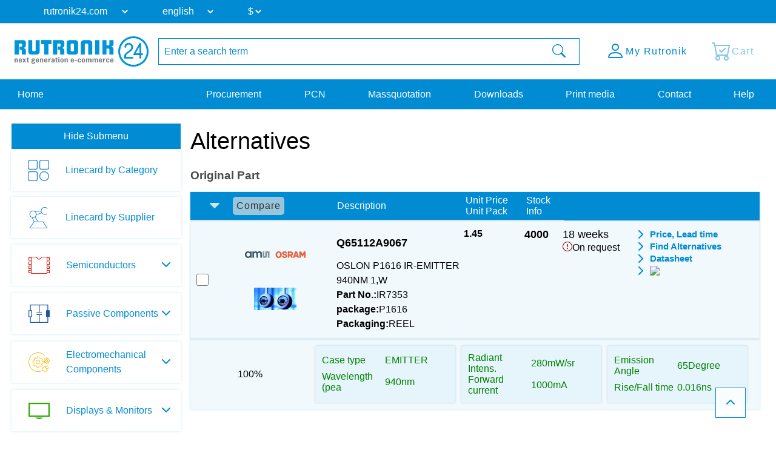

--- FILE ---
content_type: text/html; charset=UTF-8
request_url: https://www.rutronik24.com/index.php?m=oc&action=alternative&id=12903771
body_size: 14511
content:
<!DOCTYPE html>
<html lang="en">
    <head>
        <title>Alternatives for SFH4180SA01 ams-OSRAM AG | Rutronik24 Distributor</title>
        <meta charset="utf-8">
        <meta http-equiv="X-UA-Compatible" content="IE=edge">
        <meta http-equiv="content-type" content="text/html; charset=utf-8">
        <meta name="description" content="Alternatives for Q65112A9067 OSLON P1616 IR-EMITTER 940NM 1,W from AMS OSRAM on Rutronik24. | Get price and stock infos ✔ lead time ✔ datasheets ✔ and parameters ✔.">
        <meta name="viewport" content="width=device-width, initial-scale=1">
        <meta name="referrer" content="origin">
        <meta property="og:title" content="Alternatives for SFH4180SA01 ams-OSRAM AG | Rutronik24 Distributor" />
        <meta property="og:type" content="website" />
        <meta property="og:description" content="Alternatives for Q65112A9067 OSLON P1616 IR-EMITTER 940NM 1,W from AMS OSRAM on Rutronik24. | Get price and stock infos ✔ lead time ✔ datasheets ✔ and parameters ✔." />
        <meta property="og:site_name" content="Rutronik24" />
        <meta name="robots" content="noindex, follow"><link rel="canonical" href="https://www.rutronik24.com/?m=oc&action=alternative&id=12903771">
        <link rel="icon" href="https://www.rutronik24.com/favicon_r24.png" type="image/x-icon">
        <link rel="apple-touch-icon-precomposed" href="https://www.rutronik24.com/assets/default/images/apple-touch-icon.png"/>
        <!-- Google Tag Manager -->
            
                <script>(function(w,d,s,l,i){w[l]=w[l]||[];w[l].push({'gtm.start': new Date().getTime(),event:'gtm.js'});var f=d.getElementsByTagName(s)[0],j=d.createElement(s),dl=l!='dataLayer'?'&l='+l:'';j.async=true;j.src='https://rs.rutronik24.com/gtm.js?id='+i+dl;f.parentNode.insertBefore(j,f);})(window,document,'script','dataLayer','GTM-TRDCW9BR');</script>
            
        <!-- End Google Tag Manager -->
                    <link type="text/css" rel="stylesheet" href="/min/styles.r24_new.css?v=2025_09_02_v2" />
                <script type="text/javascript" src="/vendor/components/jquery/jquery.min.js"></script>
        <script type="text/javascript" src="/vendor/components/jqueryui/jquery-ui.min.js"></script>
        <script type="text/javascript" src="/vendor/twbs/bootstrap/dist/js/bootstrap.bundle.min.js"></script>
		<script type="text/javascript" src="/assets/default/js/splide.min.js"></script>
		<script type="text/javascript">window.econda = {onReady:[], ready: function(f){this.onReady.push(f);}};window.emos3 = window.emos3 || {stored:[], send: function(p){this.stored.push(p);}};</script><script type="text/javascript" defer="defer" src="https://d35ojb8dweouoy.cloudfront.net/loader/loader.js" client-key="00002961-5fa3be96-db31-3ac3-a401-e130e1e0300d" container-id="954" lang="en-EN"></script>
        
        
        <script>window.dataLayer.push({
        event: 'pageview_user',
        user_status: 'not_logged_in',
        tracking_disallowed: 'true',
        emailHostName: undefined,
        userHash: undefined
        });</script>
        <script type="text/javascript">
            window.addEventListener('UC_UI_INITIALIZED', function() {
                // Abfrage des Zustands der Einwilligungen
                var consentData = window.UC_UI.getConsentData();
            });
        </script>
            </head>
    <body itemscope itemtype="http://schema.org/WebPage" class="layout-r24 " data-user-status="3">
        <!-- Google Tag Manager (noscript) -->
        <noscript><iframe src="https://rs.rutronik24.com/ns.html?id=GTM-TRDCW9BR" height="0" width="0" style="display:none;visibility:hidden"></iframe></noscript>
        <!-- End Google Tag Manager (noscript) -->
        <a id="top"></a>
        <div class="waiting-animation"></div>
        <div class="container-fluid nav-container   " id="navcontainer">
                    </div>
        <div class="container-fluid nav-container nav-container-selects">
            <nav class="navbar navbar-expand-lg row hidden-print rutnavbar rutnavbar-selects">
                <div class="container">
                    <div class="collapse navbar-collapse" id="navbarNavDropdown">
                        <ul class="navbar-nav nav-selects">
                            <li class="nav-item dropdown changing-label">
                                <form action="" method="post" role="form" class="form" id="form_domain">
                                    <input type="hidden" name="m" value="" />
                                    <input type="hidden" name="action" value="domain" />
                                    <input type="hidden" name="query" value="https://www.rutronik24.com/index.php?m=oc&amp;action=alternative&amp;id=12903771" />
                                    <select name="D" id="D" onchange="window.open(this.value, '_top'); return false;">
									
                                        <option value="https://rutronik24.com" selected>rutronik24.com</option>
                                        <option value="https://rutronik24.de" >rutronik24.de</option>
                                        <option value="https://rutronik24.co.uk" >rutronik24.co.uk</option>
                                        <option value="https://rutronik24.fr" >rutronik24.fr</option>
                                        <option value="https://rutronik24.it" >rutronik24.it</option>
                                        <option value="https://rutronik24.ch" >rutronik24.ch</option>
                                        <option value="https://rutronik24.es" >rutronik24.es</option>
                                        <option value="https://rutronik24.com.cn" >rutronik24.com.cn</option>
                                    </select>
                                </form>
                            </li>
                            <li class="nav-item dropdown changing-label">
                                <form action="" method="post" role="form" class="form" id="form_lang">
                                    <input type="hidden" name="m" value="" />
                                    <input type="hidden" name="action" value="language" />
                                    <input type="hidden" name="query" value="https://www.rutronik24.com/index.php?m=oc&amp;action=alternative&amp;id=12903771" />
                                    <select name="L" id="L" onchange="$(this).closest('form').submit(); return false;">
                                        <option value="en" selected="selected">english</option>
<option value="de">deutsch</option>
<option value="fr">français</option>
<option value="it">italiano</option>
<option value="es">español</option>
<option value="pt">português</option>
<option value="cn">中文</option>

                                    </select>
                                </form>
                            </li>
                                                            <li class="nav-item dropdown changing-label">
                                    <form action="" method="post" role="form" class="form" id="form_currency">
                                        <input type="hidden" name="m" value="" />
                                        <input type="hidden" name="action" value="language" />
                                        <input type="hidden" name="query" value="https://www.rutronik24.com/index.php?m=oc&amp;action=alternative&amp;id=12903771" />
                                        <select name="currency" onchange="$(this).closest('form').submit(); return false;">
                                            <option value="EUR">&#8364;</option>
<option value="USD" selected="selected">$</option>
<option value="GBP">&#163;</option>

                                        </select>
                                    </form>
                                </li>
                                                    </ul>
                    </div>
                </div>
            </nav>
        </div>
        <div class="container-fluid nav-container nav-container-actions">
            <section class="align-items-center justify-content-center section-nav">
                <div class="container">
                    <div class="row">
                        <div class="col col-sm col-xl-auto col-xxl-auto header_brand">
                            <a title="Rutronik24 Online Shop" href="/" id="link_head_rutronik">
                                <img width="292" height="67" class="img-responsive" alt="Rutronik24 Online Shop" src="/images/logos/rutronik24.png">
                            </a>
                        </div>
                        <div class="col-12 col-sm-12 col-xl col-xxl header_search  flex justify-content-center">
                            <div class="hidden-print searchform">
    <form action="/" method="post" name="searchform" id="searchform" class="form-horizontal" role="form">
	    <input name="m" type="hidden" value="oc" />
	    <input name="action" type="hidden" value="search" />
	    <input name="cmd" type="hidden" value="NewSearch" />
	    <input name="orderby" type="hidden" value="" />
	    <input name="reset" id="reset" type="hidden" value="0" />
	    <input name="doprg" type="hidden" value="0" />
	    <div class="input-group">
		    <input type="text" name="qs" id="qs_oc" class="form-control input-md to-focus" placeholder="Enter a search term" value="" />
	        <span class="input-group-btn">
	            <button type="submit" class="btn btn-header-search input-md waiting">
	                <i class="bi bi-search"></i>
	            </button>
	        </span>
	    </div>
    </form>
</div>
                        </div>
                        <div class="col col-sm col-xl-auto col-xxl-auto text-right header_actions ">
                            <div class="header_action_content">
                                                                    <div class="button-content search">
                                        <a href="#" >
                                            <span class="button-content-icon"><i class="bi bi-search"></i></span><span class="button-content-text">Search</span>
                                        </a>
                                    </div>
                                                                                                    <div class="button-content action-loginlogout">
                                        <a data-href="/account.html" href="/register-login.html" >
                                        
                                            <span class="button-content-icon"><i class="bi bi-person"></i></span>
                                            <span class="button-content-text">My Rutronik</span>
                                        </a>
                                    </div>
                                                                <div class="button-content action-cart empty">
                                    <a class="button-content-anchor" href="/cart.html">
                                        <span class="a">
                                            <span class="button-content-icon"><i class="bi bi-cart-check"></i></span>
                                            <span class="button-content-text">Cart</span>
                                            <span class="button-content-count"></span>
                                        </span>
                                    </a>
                                </div>
                                                            </div>
                        </div>
                    </div>
                </div>
            </section>
        </div>
        <div class="container-fluid nav-container nav-container-links">
            <nav class="navbar navbar-expand-lg row hidden-print rutnavbar rutnavbar-links">
                <div class="container">
                    <div class="collapse navbar-collapse row" id="navbarNavDropdown">
                        <ul class="navbar-nav nav_menu nav_startseite col-auto col-lg-3">
                            <li class="nav-item">
                                <a href="https://www.rutronik24.com/" https://www.rutronik24.com/class="nowrap nav-link nav-active">
                                    Home
                                </a>
                            </li>
                        </ul>
                        <ul class="navbar-nav nav_menu nav_links col-auto col-lg-9">
                                                            <li class="nav-item">
                                    <a href="/register-login.html" data-href="/?m=ep" class="nowrap nav-link ">
                                        Procurement
                                    </a>
                                </li>
                                <li class="nav-item">
                                    <a href="/register-login.html" data-href="/?m=pcn" class="nowrap nav-link " id="getpcn">
                                        PCN
                                    </a>
                                </li>
                                <li class="nav-item">
                                    <a href="/register-login.html" data-href="/?m=mq" class="nowrap nav-link ">
                                        Massquotation
                                    </a>
                                </li>
                                <li class="nav-item">
                                    <a href="/register-login.html" data-href="/?m=dl" class="nowrap nav-link ">
                                        Downloads
                                    </a>
                                </li>
                                <li class="nav-item">
                                    <a href="/register-login.html" data-href="/print_media.html" class="nowrap nav-link ">
                                        Print media
                                    </a>
                                </li>
                                                        <li class="nav-item">
                                <a href="/contact.html" class="nowrap nav-link ">
                                    Contact
                                </a>
                            </li>
                            <li class="nav-item">
                                <a href="/faq.html" class="nowrap nav-link ">
                                    Help
                                </a>
                            </li>
                        </ul>
                    </div>
                                            <button class="navbar-toggler" type="button">
                            <span class="navbar-toggler-icon"></span>
                        </button>
                                    </div>
            </nav>
        </div>
        <div class="container-fluid nav-container layout-container-  viewmode-webgate" id="main">
            <div class="container justify-content-center" id="maincontainer">
                <div class=" row  " id="mainrow">
                                            <nav class="col hidden-print   " id="submenu">
                            <div id="nestedAccordion">
                                                                    <div class="filter-submenu" data-filter-state="shown">
                                        <button class="btn btn-primary" data-hide-text="Hide Submenu" data-show-text="Show Submenu" data-filter-state="shown">
                                            <span class="button-text">Hide Submenu</span>
                                            <span class="navbar-toggler-icon"></span>
                                        </button>
                                    </div>
                                                                <div class="menu-content"  style="display: block;"  >
                                    <div class='horizontal-menu'>
            

            
            <div class="h2 bereich_01My plus">My Rutronik</div>
            <div class="nav-menu-mobile" style="display: none;">
                    <div class="h3 sub-location plus"><i class="fa-solid fa-location-dot"></i> Location</div>
                    <div style="display: none;">
                    </div>
                    <div class="h3 sub-language plus"><i class="fa-solid fa-language"></i> Language</div>
                    <div style="display: none;">
                    </div><div class="h3 sub-currency plus"><i class="bi bi-currency-exchange"></i> Currency</div>
                                <div style="display: none;">
                                </div>
                    <a href="/?m=ep" class="waiting mobile-main-urls">Procurement</a>
                    <a href="/?m=pcn" class="waiting mobile-main-urls">PCN</a>
                    <a href="/?m=mq" class="waiting mobile-main-urls">Massquotation</a>
                    <a href="/?m=dl" class="waiting mobile-main-urls">Downloads</a>
                    <a href="/print_media.html" class="waiting mobile-main-urls">Print media</a>
                    <a href="/contact.html" class="waiting">Contact</a>
                    
					<div class="selects test-select">
						<div class="nav-item dropdown changing-label">
							<form action="" method="post" role="form" class="form" id="form_domain2">
								<input type="hidden" name="m" value="" />
								<input type="hidden" name="action" value="domain" />
								<input type="hidden" name="query" value="" />
								<select name="D" onchange="window.open(this.value, '_top'); return false;">
									<option value="https://www.rutronik24.com" selected>rutronik24.com</option><option value="https://www.rutronik24.de">rutronik24.de</option><option value="https://www.rutronik24.co.uk">rutronik24.co.uk</option><option value="https://www.rutronik24.fr">rutronik24.fr</option><option value="https://www.rutronik24.it">rutronik24.it</option><option value="https://www.rutronik24.ch">rutronik24.ch</option><option value="https://www.rutronik24.es">rutronik24.es</option><option value="https://www.rutronik24.com.cn">rutronik24.com.cn</option>
								</select>
							</form>
						</div>
					</div>
					<div class="selects">
						<div class="nav-item dropdown changing-label">
							<form action="" method="post" role="form" class="form" id="form_lang2"> 
								<input type="hidden" name="m" value="" />
								<input type="hidden" name="action" value="language" />
								<input type="hidden" name="query" value="" />
								<select name="L" onchange="$(this).closest('form').submit(); return false;">
									<option value="en" selected>english</option><option value="de">deutsch</option><option value="fr">français</option><option value="it">italiano</option><option value="es">español</option><option value="pt">português</option><option value="cn">中文</option>
								</select>
							</form>
						</div>
					</div><div class="selects">
                        <div class="nav-item dropdown changing-label">
                            <form action="" method="post" role="form" class="form" id="form_currency2"> 
                                <input type="hidden" name="m" value="" />
                                <input type="hidden" name="action" value="language" />
                                <input type="hidden" name="query" value="{$querystring}" />
                                <select name="currency" onchange="$(this).closest('form').submit(); return false;">
                                    <option value="EUR">&#8364;</option><option value="USD">$</option><option value="GBP">&#163;</option>
                                </select>
                            </form>
                        </div>
                    </div>
                </div><div class="h2 linecard_products waiting" onclick="document.location.href='/linecard.html';return false;">Linecard by Category</div>
<div></div>
<div class="h2 linecard_supplier waiting" onclick="document.location.href='/supplier.html';return false;">Linecard by Supplier</div>
<div></div>
<div class="category-menu-area plus"><div data-category="bereich_01A" class="h2 category-bereich-item bereich_01A plus">Semiconductors</div>
<div class='sub-urls-area'>
<div class="h3 plus">Analog/Mixed Signal</div>
<div>
<a class="waiting " href="/category/a-d-converters/" title="A/D Converters">A/D Converters</a>
<a class="waiting " href="/category/ac-dc-converter/" title="AC/DC Converter">AC/DC Converter</a>
<a class="waiting " href="/category/amplifiers/" title="Amplifiers">Amplifiers</a>
<a class="waiting " href="/category/dc-dc-converter/" title="DC/DC Converter">DC/DC Converter</a>
<a class="waiting " href="/category/gate-driver-ics/" title="Gate Driver Ics">Gate Driver Ics</a>
<a class="waiting " href="/category/interface-ics/" title="Interface ICs">Interface ICs</a>
<a class="waiting " href="/category/motor-ic/" title="Motor IC">Motor IC</a>
<a class="waiting " href="/category/power-management-ics/" title="Powermanagement ICs">Powermanagement ICs</a>
<a class="waiting " href="/category/smart-switches/" title="Smart Switches">Smart Switches</a>
<a class="waiting " href="/category/standard-amplifier/" title="Standard Amplifier">Standard Amplifier</a>
<a class="waiting " href="/category/standard-voltage-reference/" title="Standard Voltage Reference">Standard Voltage Reference</a>
<a class="waiting " href="/category/standard-voltage-regulators/" title="Standard Voltage Regulators">Standard Voltage Regulators</a>
<a class="waiting " href="/category/voltage-references-supervisors/" title="Voltage References & Supervisors">Voltage References & Supervisors</a>
<a class="waiting " href="/category/voltage-regulators/" title="Voltage Regulators">Voltage Regulators</a>
</div>
<div class="h3 plus">Digital ICs</div>
<div>
<a class="waiting " href="/category/bga-ssd/" title="BGA SSD">BGA SSD</a>
<a class="waiting " href="/category/communication-ic/" title="Communication IC">Communication IC</a>
<a class="waiting " href="/category/dram/" title="DRAM">DRAM</a>
<a class="waiting " href="/category/emmc-memory/" title="eMMC Memory">eMMC Memory</a>
<a class="waiting " href="/category/field-programmable-gate-array/" title="FPGA">FPGA</a>
<a class="waiting " href="/category/logic-ic/" title="Logic IC">Logic IC</a>
<a class="waiting " href="/category/microcontroller/" title="Microcontroller">Microcontroller</a>
<a class="waiting " href="/category/microprocessor/" title="Microprocessor">Microprocessor</a>
<a class="waiting " href="/category/non-volatile-memory/" title="Non-Volatile Memory">Non-Volatile Memory</a>
<a class="waiting " href="/category/peripheral-ic/" title="Peripheral IC">Peripheral IC</a>
<a class="waiting " href="/category/ram/" title="RAM">RAM</a>
<a class="waiting " href="/category/rutronik-design-kits/" title="Rutronik Design Kits">Rutronik Design Kits</a>
<a class="waiting " href="/category/standard-eeprom/" title="Standard EEPROM">Standard EEPROM</a>
<a class="waiting " href="/category/STDCOM/" title="Standard Interfaces">Standard Interfaces</a>
<a class="waiting " href="/category/timing-ic/" title="Timing IC">Timing IC</a>
<a class="waiting " href="/category/tools-for-microcontroller/" title="Tools for Microcontroller">Tools for Microcontroller</a>
<a class="waiting " href="/category/c-motor-control-socs/" title="µC Motor Control SOCs">µC Motor Control SOCs</a>
</div>
<div class="h3 plus">Diodes / Rectifier</div>
<div>
<a class="waiting " href="/category/bridge-rectifier/" title="Bridge Rectifier">Bridge Rectifier</a>
<a class="waiting " href="/category/fast-diodes-rectifiers/" title="Fast-Diodes-Rectifiers">Fast-Diodes-Rectifiers</a>
<a class="waiting " href="/category/protection-diodes/" title="Protection Diodes">Protection Diodes</a>
<a class="waiting " href="/category/rectifiers-standard/" title="Rectifiers Standard">Rectifiers Standard</a>
<a class="waiting " href="/category/schottky-diodes/" title="Schottky Diodes">Schottky Diodes</a>
<a class="waiting " href="/category/silicon-carbide-diodes/" title="Silicon Carbide Diodes">Silicon Carbide Diodes</a>
<a class="waiting " href="/category/zener-diodes/" title="Zener Diodes">Zener Diodes</a>
</div>
<div class="h3 plus">High Power Modules</div>
<div>
<a class="waiting " href="/category/power-modules/" title="Power Modules">Power Modules</a>
</div>
<div class="h3 plus">Optoelectronic Components</div>
<div>
<a class="waiting " href="/category/laser-components/" title="Laser components">Laser components</a>
<a class="waiting " href="/category/optical-sensors/" title="Optical sensors">Optical sensors</a>
<a class="waiting " href="/category/ultraviolet-leds/" title="Ultraviolet LEDs">Ultraviolet LEDs</a>
<a class="waiting " href="/category/general-lighting/" title="General Lighting">General Lighting</a>
<a class="waiting " href="/category/infrared-leds-photodetectors/" title="Infrared LEDs & Photodetectors">Infrared LEDs & Photodetectors</a>
<a class="waiting " href="/category/optocoupler/" title="Optocoupler">Optocoupler</a>
<a class="waiting " href="/category/led-optics/" title="LED Optics">LED Optics</a>
<a class="waiting " href="/category/7-segment-dotmatrix-led/" title="7-Segment + Dotmatrix LED">7-Segment + Dotmatrix LED</a>
<a class="waiting " href="/category/led-modules/" title="LED Modules">LED Modules</a>
<a class="waiting " href="/category/led-driver/" title="LED Driver">LED Driver</a>
<a class="waiting " href="/category/visible-automotive-led/" title="Visible Automotive LED">Visible Automotive LED</a>
<a class="waiting " href="/category/visible-industrial-led/" title="Visible Industrial LED">Visible Industrial LED</a>
</div>
<div class="h3 plus">Sensors</div>
<div>
<a class="waiting " href="/category/current-sensors/" title="Current Sensors">Current Sensors</a>
<a class="waiting " href="/category/environmental-sensors/" title="Environmental Sensors">Environmental Sensors</a>
<a class="waiting " href="/category/magnetic-sensors/" title="Magnetic Sensors">Magnetic Sensors</a>
<a class="waiting " href="/category/mems-sensors/" title="MEMS Sensors">MEMS Sensors</a>
<a class="waiting " href="/category/optical-sensors/" title="Optical Sensors">Optical Sensors</a>
<a class="waiting " href="/category/other-sensors/" title="Other Sensors">Other Sensors</a>
</div>
<div class="h3 plus">Transistors</div>
<div>
<a class="waiting " href="/category/igbts/" title="IGBTs & Modules">IGBTs & Modules</a>
<a class="waiting " href="/category/rf-transistor/" title="RF Transistor">RF Transistor</a>
<a class="waiting " href="/category/standard-bipolar-transistor/" title="Standard Bipolar Transistor">Standard Bipolar Transistor</a>
<a class="waiting " href="/category/low-voltage-mosfets-300v/" title="Low Voltage MOSFETs (<300V)">Low Voltage MOSFETs (<300V)</a>
<a class="waiting " href="/category/high-voltage-mosfets-300v/" title="High Voltage MOSFETs (>=300V)">High Voltage MOSFETs (>=300V)</a>
</div>
<div class="h3 plus">Triacs / Thyristors</div>
<div>
<a class="waiting " href="/category/triacs-thyristors/" title="Triacs / Thyristors">Triacs / Thyristors</a>
</div>
</div></div>
<div class="category-menu-area plus"><div data-category="bereich_01P" class="h2 category-bereich-item bereich_01P plus">Passive Components</div>
<div class='sub-urls-area'>
<div class="h3 plus">Capacitors</div>
<div>
<a class="waiting " href="/category/ceramic-chip-commodity/" title="Ceramic Cap SMD - Commercial (KKK)<br />
commercial apps <=250Vdc; <1,0µF">Ceramic Cap SMD - Commercial (KKK)<br />
commercial apps <=250Vdc; <1,0µF</a>
<a class="waiting " href="/category/ceramic-chip-high-values/" title="Ceramic Cap SMD - High Values (KKH)<br />
commercial apps >=350Vdc; 250Vac; >=1,0µF<br />
softtermination parts all values">Ceramic Cap SMD - High Values (KKH)<br />
commercial apps >=350Vdc; 250Vac; >=1,0µF<br />
softtermination parts all values</a>
<a class="waiting " href="/category/ceramic-chip-automotive/" title="Ceramic Cap SMD - Automotive (KKA)<br />
automotive apps AEC-Q200 qualified<br />
with or without softtermination">Ceramic Cap SMD - Automotive (KKA)<br />
automotive apps AEC-Q200 qualified<br />
with or without softtermination</a>
<a class="waiting " href="/category/ceramic-chip-special-tht/" title="Ceramic Cap - Specialties (KKS)<br />
(e.g. Leaded, HiQ, Array, etc.)">Ceramic Cap - Specialties (KKS)<br />
(e.g. Leaded, HiQ, Array, etc.)</a>
<a class="waiting " href="/category/electric-double-layer-capacitors/" title="Electric Double Layer Capacitors">Electric Double Layer Capacitors</a>
<a class="waiting " href="/category/electrolytic-capacitors/" title="Electrolytic Capacitors">Electrolytic Capacitors</a>
<a class="waiting " href="/category/film-capacitors/" title="Film Capacitors">Film Capacitors</a>
<a class="waiting " href="/category/tantalum-capacitors/" title="Tantalum Capacitors">Tantalum Capacitors</a>
</div>
<div class="h3 plus">Inductors, Ferrites, Transformers</div>
<div>
<a class="waiting " href="/category/50hz-transformers/" title="50Hz Transformers">50Hz Transformers</a>
<a class="waiting " href="/category/ferrites-emi-filters/" title="Ferrites">Ferrites</a>
<a class="waiting " href="/category/hf-transformers/" title="HF Transformers">HF Transformers</a>
<a class="waiting " href="/category/inductors/" title="Inductors">Inductors</a>
</div>
<div class="h3 plus">Resistors</div>
<div>
<a class="waiting " href="/category/current-sense/" title="Current Sense">Current Sense</a>
<a class="waiting " href="/category/standard-chip-resistor/" title="Standard Chip Resistor">Standard Chip Resistor</a>
<a class="waiting " href="/category/special-chip-resistor/" title="Special Chip Resistor">Special Chip Resistor</a>
<a class="waiting " href="/category/precision-chip-resistor/" title="Precision Chip Resistor">Precision Chip Resistor</a>
<a class="waiting " href="/category/melf/" title="Melf">Melf</a>
<a class="waiting " href="/category/array/" title="Array">Array</a>
<a class="waiting " href="/category/through-hole-leaded/" title="Through Hole, Leaded">Through Hole, Leaded</a>
<a class="waiting " href="/category/power-wirewound-chassi/" title="Power, Wirewound, Chassi">Power, Wirewound, Chassi</a>
<a class="waiting " href="/category/potentiometer-trimmer/" title="Potentiometer, Trimmer">Potentiometer, Trimmer</a>
<a class="waiting " href="/category/ntc-thermistor/" title="NTC Thermistor">NTC Thermistor</a>
<a class="waiting " href="/category/ptc-thermistor/" title="PTC Thermistor">PTC Thermistor</a>
<a class="waiting " href="/category/varistor/" title="Varistor">Varistor</a>
</div>
<div class="h3 plus"> Timing Devices & Acoustic Components</div>
<div>
<a class="waiting " href="/category/buzzers-speakers-microphones/" title="Buzzers, Speakers, Microphones">Buzzers, Speakers, Microphones</a>
<a class="waiting " href="/category/crystals-oscillators-rtcs/" title="Crystals, Oscillators, RTC">Crystals, Oscillators, RTC</a>
<a class="waiting " href="/category/resonators-filters-sensors-haptic/" title="Resonators, Filters, Sensors, Haptic">Resonators, Filters, Sensors, Haptic</a>
</div>
</div></div>
<div class="category-menu-area plus"><div data-category="bereich_01E" class="h2 category-bereich-item bereich_01E plus">Electromechanical Components</div>
<div class='sub-urls-area'>
<a class="waiting " href="/category/batteries/" title="Batteries">Batteries</a>
<a class="waiting " href="/category/cable/" title="Cable">Cable</a>
<a class="waiting " href="/category/connectors/" title="Connectors">Connectors</a>
<a class="waiting " href="/category/electromechanical-accessories/" title="Electromechanical Accessories">Electromechanical Accessories</a>
<a class="waiting " href="/category/fans/" title="Fans">Fans</a>
<a class="waiting " href="/category/fuse/" title="Fuse">Fuse</a>
<a class="waiting " href="/category/heat-foils/" title="Heat Foils">Heat Foils</a>
<a class="waiting " href="/category/heatsinks/" title="Heatsinks">Heatsinks</a>
<a class="waiting " href="/category/protection-products/" title="Protection Products">Protection Products</a>
<a class="waiting " href="/category/relays/" title="Relays">Relays</a>
<a class="waiting " href="/category/switches/" title="Switches">Switches</a>
</div></div>
<div class="category-menu-area plus"><div data-category="bereich_01T" class="h2 category-bereich-item bereich_01T plus">Displays & Monitors</div>
<div class='sub-urls-area'>
<a class="waiting " href="/category/industrial-monitors/" title="Industrial Monitors">Industrial Monitors</a>
<a class="waiting " href="/category/intelligent-displays/" title="Intelligent Displays">Intelligent Displays</a>
<a class="waiting " href="/category/oled/" title="OLED">OLED</a>
<a class="waiting " href="/category/passive-displays/" title="Passive & E-Paper Displays">Passive & E-Paper Displays</a>
<a class="waiting " href="/category/tft/" title="TFT">TFT</a>
</div></div>
<div class="category-menu-area plus"><div data-category="bereich_01B" class="h2 category-bereich-item bereich_01B plus">Embedded Boards & Systems</div>
<div class='sub-urls-area'>
<a class="waiting " href="/category/embedded-accessories/" title="Embedded Accessories">Embedded Accessories</a>
<a class="waiting " href="/category/embedded-boards/" title="Embedded Boards">Embedded Boards</a>
<a class="waiting " href="/category/embedded-processors/" title="Embedded Processors">Embedded Processors</a>
<a class="waiting " href="/category/embedded-systems/" title="Embedded Systems">Embedded Systems</a>
<a class="waiting " href="/category/industrial-cameras/" title="Industrial Cameras">Industrial Cameras</a>
<a class="waiting " href="/category/industrial-communication/" title="Industrial Communication">Industrial Communication</a>
<a class="waiting " href="/category/industrial-power-supplies/" title="Industrial Power Supplies">Industrial Power Supplies</a>
</div></div>
<div class="category-menu-area plus"><div data-category="bereich_01D" class="h2 category-bereich-item bereich_01D plus">Embedded Storage</div>
<div class='sub-urls-area'>
<a class="waiting " href="/category/industrial-dram/" title="Industrial DRAM">Industrial DRAM</a>
<a class="waiting " href="/category/industrial-flash/" title="Industrial Flash">Industrial Flash</a>
<a class="waiting " href="/category/industrial-hdd/" title="Hard Disk Drives">Hard Disk Drives</a>
<a class="waiting " href="/category/industrial-ssd/" title="Industrial SSD">Industrial SSD</a>
<a class="waiting " href="/category/optical-drives/" title="Optical Drives">Optical Drives</a>
</div></div>
<div class="category-menu-area plus"><div data-category="bereich_01W" class="h2 category-bereich-item bereich_01W plus">Wireless Technologies</div>
<div class='sub-urls-area'>
<a class="waiting " href="/category/ask-fsk-modulated/" title="ASK/FSK modulated">ASK/FSK modulated</a>
<a class="waiting " href="/category/bluetooth/" title="Bluetooth">Bluetooth</a>
<a class="waiting " href="/category/cellular-wireless/" title="Cellular Wireless">Cellular Wireless</a>
<a class="waiting " href="/category/embedded-wireless/" title="Embedded Wireless">Embedded Wireless</a>
<a class="waiting " href="/category/gnss/" title="GNSS">GNSS</a>
<a class="waiting " href="/category/ZIGBEE/" title="PSK/DSSS modulated">PSK/DSSS modulated</a>
<a class="waiting " href="/category/rfid-nfc/" title="RFID/NFC">RFID/NFC</a>
<a class="waiting " href="/category/security/" title="Security">Security</a>
<a class="waiting " href="/category/wireless-accessoires/" title="Wireless Accessories">Wireless Accessories</a>
<a class="waiting " href="/category/wireless-microcontroller/" title="Wireless Microcontroller">Wireless Microcontroller</a>
<a class="waiting " href="/category/wlan-wifi/" title="WLAN/WiFi">WLAN/WiFi</a>
</div></div>
<div id="loginhint_left">
	<aside>
		<div class="aside-box box-color box-color-lila box-small content-background-image" style="background-image: linear-gradient(rgba(0, 0, 0, 0.5), rgba(0, 0, 0, 0.5)), url('/images/rebrush/images/newsletter1.png')">
			<div class="aside-box-content">
				<div class="aside-box-headline">
					Newsletter
				</div>
				<div class="aside-box-link">
					<a href="/?m=&amp;action=newsletter" class="aside-box-anchor anchor-arrow">
						<span class="aside-box-anchor-icon span-icon">
							<i class="fa-solid fa-chevron-right"></i>
						</span>
						<span class="aside-box-anchor-text span-text">
							Subscribe Now
						</span>
					</a>
				</div>
			</div>
		</div>
			</aside>
</div></div>

                                </div>
                            </div>
                        </nav>
                                        <section class="col submenu-not-empty layout-" id="maincontent">
                        
                                                <div class="container p-0">
    <div class="box" id="box">
        <div class="boxHeader p-0">
            <h1>Alternatives</h1>
        </div>
        
        <div class="row catalog-content">

            <div class="main-row-catalog">


                <div class="compare-button">
                    <a onclick="compare('artikeltabelle');" class="btn-sm btn-default" title="Compare" data-bs-toggle="modal" data-bs-target="#comparebox"><span>Click here to compare</span></a>
                </div>
                <div class="boxContent Alternativen table-alternativen" id="artikeltabelle">
                    <h2>Original Part</h2>
                    <table class="table table-condensed table-hover artikel table-alternatives table-alternatives table-artikeltabelle">
<thead>
<tr>
    <th colspan="2">
        <div class="compare">
            <img src="/assets/default/images/arrow_down2.png" width="16" height="16" alt="arrow_down">
            <a onclick="compare('artikeltabelle');" class="btn-sm btn-default btn-compare" title="Compare selected parts" data-bs-toggle="modal" data-bs-target="#comparebox">
                Compare
            </a>
        </div>
    </th>
    <th>Description</th>
    <th>Unit Price<br>Unit Pack</th>
    <th>Stock Info</th>
</tr>
</thead>
<tr>
    <td class="oc_row jqtt text-center compare-responsive" title="">
    <input type="checkbox" name="compare[]" value="12903771" class="jqtt" title="Select the products to compare">
</td>    
    <td class="oc_row product-pre-responsive" onclick="document.location.href='https://www.rutronik24.com/product/ams_osram/q65112a9067/12903771.html';">
    <div class="produc-pre-info herstellerimage-and-info">
                <div class="product-pre-info herstellerimage">
            <meta itemprop="manufacturer" content="ams-OSRAM AG">
            <meta itemprop="brand" content="ams-OSRAM AG">
            <div>
                <img class="" src="https://www.rutronik24.com/images/logos/ams_osram_medium.png" alt="AMS OSRAM" title="AMS OSRAM">
            </div>
        </div>
    
                <div class="product-pre-info rabatt">
                    </div>
    </div>

        <div class="product-pre-info productimage">
        <img src="https://www.rutronik24.com/pim/klgr/small/IR.jpg" style="max-height:80px; max-width:80px;" alt="AMS OSRAM Q65112A9067">
    </div>

        <div class="product-pre-info rut-stars rut-stars-type-2 d-none">
            </div>
</td>
    <td class="oc_row jqtt td-description" data-meta-name="Q65112A9067" title="" onclick="document.location.href='https://www.rutronik24.com/product/ams_osram/q65112a9067/12903771.html';">
    <meta itemprop='mpn' content='Q65112A9067'/>
    <meta itemprop='sku' content='IR7353'/>        
    <meta itemprop="name" content="Q65112A9067">
    <h2 class="oc_herstellerartnr"><a href="https://www.rutronik24.com/product/ams_osram/q65112a9067/12903771.html">Q65112A9067</a></h2>
   
    <span itemprop="description">OSLON P1616 IR-EMITTER 940NM 1,W</span>

    <div class="inserarea-area">
                    <span class="inserarea">
                <span class="insertlabela">Part No.:</span>
                <span class="insertvalue">IR7353</span>
            </span>
                                    <span class="inserarea">
                <span class="insertlabela">package: </span>
                <span class="insertvalue">P1616</span>
            </span>
                            <span class="inserarea">
                <span class="insertlabela">Packaging:</span>
                <span class="insertvalue">REEL</span>
            </span>
            </div>
</td>    
    <td class="oc_row jqtt jqtt_price" title="" onclick="document.location.href='https://www.rutronik24.com/product/ams_osram/q65112a9067/12903771.html';">
    <div class="oc_headline">Unit Price</div>
    <div class="row">
        <div class="col-auto oc_price p-0">
                             <span>1.45&nbsp;</span>
                 <meta itemprop="price" content="">
                 <meta itemprop="priceCurrency" content="" />
                    </div>
    </div>
</td>
<td class="oc_row jqtt jqtt_vpe" title="" onclick="document.location.href='https://www.rutronik24.com/product/ams_osram/q65112a9067/12903771.html';">
    <div class="oc_headline">Unit Pack</div>
    <div class="row">
        <div class="col-auto oc_vpe p-0">
            <span> 4000 </span>
        </div>	
    </div>
</td>    
    <td class="oc_row jqtt stock-row" title="" itemprop="offers" itemscope itemtype="http://schema.org/Offer" onclick="document.location.href='https://www.rutronik24.com/product/ams_osram/q65112a9067/12903771.html';">
    <div class="oc_headline">Stock Info</div>
    <div class="row bestand-row">
                                                    <div class="col-12 p-0 stock-value-col stock-time-col " title="Supplier Lead time">
                    <span class="span-stock-info">18 weeks</span>
                </div>
                                <meta itemprop="availability" content="http://schema.org/SoldOut">
            
                <div class="col-12 stock_space stock-status-col">
            <span class="stock-status stock-color-red">
                                                    <i class="bi bi-exclamation-circle"></i>
                                                On request
            </span>
        </div>
                            

                                        </div>
</td>
    <td class="oc_functions">
   <span class="function-item pricelink" onclick="document.location.href='https://www.rutronik24.com/product/ams_osram/q65112a9067/12903771.html';">
        <span class="span-icon">
            <i class="fa-solid fa-chevron-right"></i>
        </span>
        <span class="span-text">
            Price, Lead time
        </span>
   </span>
    
            <span class="function-item jqtt" id="getalternatives" title="Find Alternatives"
            data-href="aHR0cHM6Ly93d3cucnV0cm9uaWsyNC5jb20vP209b2MmYWN0aW9uPWFsdGVybmF0aXZlJmlkPTEyOTAzNzcx" 
            onclick="jQuery(location).attr('href', atob(jQuery(this).data('href')))">
            <span class="span-icon">
                <i class="fa-solid fa-chevron-right"></i>
            </span>
            <span class="span-text">
                Find Alternatives
            </span>
        </span>
    
    
            <a rel="nofollow" href="https://look.ams-osram.com/m/1d406bc9b6c7f210/original/SFH-4180S-A01.pdf" id="getdatasheet" title="datasheet" target="_blank" class="function-item ">
            <span class="span-icon">
                <i class="fa-solid fa-chevron-right"></i>
            </span>
            <span class="span-text">
                Datasheet
            </span>
        </a>
        <a class="function-item hundredpercent-mobile" href="javascript:loadPartDiv('AMS OSRAM', 'Q65112A9067', 'rutronik', 1, 'zip', 0, '', '', 1, 'https://look.ams-osram.com/m/1d406bc9b6c7f210/original/SFH-4180S-A01.pdf', 0)" onclick="window.emos3.send({Target : ['ecad', 'ecad', 1, 'd'], content: 'catalog/product/ecad'});" >
        <span class="span-icon">
            <i class="fa-solid fa-chevron-right"></i>
        </span>
        <span class="span-text">
            <img src="https://rutronik.componentsearchengine.com/icon.php?mna=AMS%20OSRAM&mpn=Q65112A9067&lbl=1&q3=1&epm=1&conf=0&o3=0">
        </span>
    </a>
    <script src="https://rutronik.componentsearchengine.com/common/plugin.js"></script>
</td>    
    
</tr>
<tr class="artikel-alternative-werte">
    <td class="alternativwerte alternativ-percents">
        100%&nbsp;
    </td>
    <td class="alternativwerte alternativ-value-columns" colspan="3">
        <table width="100%">
            <colgroup>
                <col width="25%">
                <col width="20%">
                <col width="25%">
                <col width="20%">
                <col width="10%">
            </colgroup>
            <tr class="alternativ-tr-values">
                <td class="alternativfeldgruen alternativ-td-values">Case type</td><td class="alternativfeldgruen">EMITTER</td>
                <td class="alternativfeldgruen alternativ-td-values">Wavelength (pea</td><td class="alternativfeldgruen">940nm</td>
            </tr>
            <tr class="alternativ-tr-values">
                <td class="alternativfeldgruen alternativ-td-values">Radiant Intens.</td><td class="alternativfeldgruen" >280mW/sr</td>
                <td class="alternativfeldgruen alternativ-td-values">Forward current</td><td class="alternativfeldgruen">1000mA</td>
            </tr>
            <tr class="alternativ-tr-values">
                <td class="alternativfeldgruen alternativ-td-values">Emission Angle</td><td class="alternativfeldgruen">65Degree</td>
                <td class="alternativfeldgruen alternativ-td-values">Rise/Fall time</td><td class="alternativfeldgruen">0.016ns</td>
            </tr>
        </table>
    </td>
</tr>

</table>

                    <div style="text-align:center; padding-top:1em;">
                    <a href="#" class="btn btn-primary" onclick="javascript:history.back()"><span>Back</span></a>
                    </div>
                    <h2>Alternatives</h2>
                    <table class="table table-condensed table-hover artikel table-alternatives table-alternatives table-artikeltabelle">
<thead>
<tr>
    <th colspan="2">
        <div class="compare">
            <img src="/assets/default/images/arrow_down2.png" width="16" height="16" alt="arrow_down">
            <a onclick="compare('artikeltabelle');" class="btn-sm btn-default btn-compare" title="Compare selected parts" data-bs-toggle="modal" data-bs-target="#comparebox">
                Compare
            </a>
        </div>
    </th>
    <th>Description</th>
    <th>Unit Price<br>Unit Pack</th>
    <th>Stock Info</th>
</tr>
</thead>
<tr>
    <td class="oc_row jqtt text-center compare-responsive" title="">
    <input type="checkbox" name="compare[]" value="12862378" class="jqtt" title="Select the products to compare">
</td>    
    <td class="oc_row product-pre-responsive" onclick="document.location.href='https://www.rutronik24.com/product/ams_osram/q65112a9014/12862378.html';">
    <div class="produc-pre-info herstellerimage-and-info">
                <div class="product-pre-info herstellerimage">
            <meta itemprop="manufacturer" content="ams-OSRAM AG">
            <meta itemprop="brand" content="ams-OSRAM AG">
            <div>
                <img class="" src="https://www.rutronik24.com/images/logos/ams_osram_medium.png" alt="AMS OSRAM" title="AMS OSRAM">
            </div>
        </div>
    
                <div class="product-pre-info rabatt">
                    </div>
    </div>

        <div class="product-pre-info productimage">
        <img src="https://www.rutronik24.com/pim/klgr/small/IR.jpg" style="max-height:80px; max-width:80px;" alt="AMS OSRAM Q65112A9014">
    </div>

        <div class="product-pre-info rut-stars rut-stars-type-2 ">
                    <div class="rutstars-div">
                <div class="rutstars">
                                            <span class="rutstars-color-topseller">Topseller</span>
                                    </div>
            </div>
            </div>
</td>
    <td class="oc_row jqtt td-description" data-meta-name="Q65112A9014" title="" onclick="document.location.href='https://www.rutronik24.com/product/ams_osram/q65112a9014/12862378.html';">
    <meta itemprop='mpn' content='Q65112A9014'/>
    <meta itemprop='sku' content='IR7246'/>        
    <meta itemprop="name" content="Q65112A9014">
    <h2 class="oc_herstellerartnr"><a href="https://www.rutronik24.com/product/ams_osram/q65112a9014/12862378.html">Q65112A9014</a></h2>
   
    <span itemprop="description">OSLON P1616 IR-EMITTER 850NM</span>

    <div class="inserarea-area">
                    <span class="inserarea">
                <span class="insertlabela">Part No.:</span>
                <span class="insertvalue">IR7246</span>
            </span>
                                    <span class="inserarea">
                <span class="insertlabela">package: </span>
                <span class="insertvalue">P1616</span>
            </span>
                            <span class="inserarea">
                <span class="insertlabela">Packaging:</span>
                <span class="insertvalue">REEL</span>
            </span>
            </div>
</td>    
    <td class="oc_row jqtt jqtt_price" title="" onclick="document.location.href='https://www.rutronik24.com/product/ams_osram/q65112a9014/12862378.html';">
    <div class="oc_headline">Unit Price</div>
    <div class="row">
        <div class="col-auto oc_price p-0">
                             <span>0.963&nbsp;</span>
                 <meta itemprop="price" content="">
                 <meta itemprop="priceCurrency" content="" />
                    </div>
    </div>
</td>
<td class="oc_row jqtt jqtt_vpe" title="" onclick="document.location.href='https://www.rutronik24.com/product/ams_osram/q65112a9014/12862378.html';">
    <div class="oc_headline">Unit Pack</div>
    <div class="row">
        <div class="col-auto oc_vpe p-0">
            <span> 4000 </span>
        </div>	
    </div>
</td>    
    <td class="oc_row jqtt stock-row" title="" itemprop="offers" itemscope itemtype="http://schema.org/Offer" onclick="document.location.href='https://www.rutronik24.com/product/ams_osram/q65112a9014/12862378.html';">
    <div class="oc_headline">Stock Info</div>
    <div class="row bestand-row">
                                                    <div class="col-12 p-0 stock-value-col stock-time-col " title="Supplier Lead time">
                    <span class="span-stock-info">12 weeks</span>
                </div>
                                <meta itemprop="availability" content="http://schema.org/SoldOut">
            
                <div class="col-12 stock_space stock-status-col">
            <span class="stock-status stock-color-red">
                                                    <i class="bi bi-exclamation-circle"></i>
                                                On request
            </span>
        </div>
                            

                                        </div>
</td>
    <td class="oc_functions">
   <span class="function-item pricelink" onclick="document.location.href='https://www.rutronik24.com/product/ams_osram/q65112a9014/12862378.html';">
        <span class="span-icon">
            <i class="fa-solid fa-chevron-right"></i>
        </span>
        <span class="span-text">
            Price, Lead time
        </span>
   </span>
    
            <span class="function-item jqtt" id="getalternatives" title="Find Alternatives"
            data-href="aHR0cHM6Ly93d3cucnV0cm9uaWsyNC5jb20vP209b2MmYWN0aW9uPWFsdGVybmF0aXZlJmlkPTEyODYyMzc4" 
            onclick="jQuery(location).attr('href', atob(jQuery(this).data('href')))">
            <span class="span-icon">
                <i class="fa-solid fa-chevron-right"></i>
            </span>
            <span class="span-text">
                Find Alternatives
            </span>
        </span>
    
    
            <a rel="nofollow" href="https://www.osram.com/ecat/OSLON%C2%AE%20P1616%20SFH%204170S/com/en/class_pim_web_catalog_103489/prd_pim_device_11145853/#62a1fdff42f13778e2055fdc87c50fcb" id="getdatasheet" title="datasheet" target="_blank" class="function-item ">
            <span class="span-icon">
                <i class="fa-solid fa-chevron-right"></i>
            </span>
            <span class="span-text">
                Datasheet
            </span>
        </a>
        <a class="function-item hundredpercent-mobile" href="javascript:loadPartDiv('AMS OSRAM', 'Q65112A9014', 'rutronik', 1, 'zip', 0, '', '', 1, 'https://www.osram.com/ecat/OSLON%C2%AE%20P1616%20SFH%204170S/com/en/class_pim_web_catalog_103489/prd_pim_device_11145853/#62a1fdff42f13778e2055fdc87c50fcb', 0)" onclick="window.emos3.send({Target : ['ecad', 'ecad', 1, 'd'], content: 'catalog/product/ecad'});" >
        <span class="span-icon">
            <i class="fa-solid fa-chevron-right"></i>
        </span>
        <span class="span-text">
            <img src="https://rutronik.componentsearchengine.com/icon.php?mna=AMS%20OSRAM&mpn=Q65112A9014&lbl=1&q3=1&epm=1&conf=0&o3=0">
        </span>
    </a>
    <script src="https://rutronik.componentsearchengine.com/common/plugin.js"></script>
</td>    
    
</tr>
<tr class="artikel-alternative-werte">
    <td class="alternativwerte alternativ-percents">
        72%&nbsp;
    </td>
    <td class="alternativwerte alternativ-value-columns" colspan="3">
        <table width="100%">
            <colgroup>
                <col width="25%">
                <col width="20%">
                <col width="25%">
                <col width="20%">
                <col width="10%">
            </colgroup>
            <tr class="alternativ-tr-values">
                <td class="alternativfeldgruen alternativ-td-values">Case type</td><td class="alternativfeldgruen">EMITTER</td>
                <td class="alternativfeldrot alternativ-td-values">Wavelength (pea</td><td class="alternativfeldrot">860nm</td>
            </tr>
            <tr class="alternativ-tr-values">
                <td class="alternativfeldgruen alternativ-td-values">Radiant Intens.</td><td class="alternativfeldgruen" >280mW/sr</td>
                <td class="alternativfeldgruen alternativ-td-values">Forward current</td><td class="alternativfeldgruen">1000mA</td>
            </tr>
            <tr class="alternativ-tr-values">
                <td class="alternativfeldrot alternativ-td-values">Emission Angle</td><td class="alternativfeldrot">60Degree</td>
                <td class="alternativfeldgruen alternativ-td-values">Rise/Fall time</td><td class="alternativfeldgruen">0.016ns</td>
            </tr>
        </table>
    </td>
</tr>
<tr>
    <td class="oc_row jqtt text-center compare-responsive" title="">
    <input type="checkbox" name="compare[]" value="26516" class="jqtt" title="Select the products to compare">
</td>    
    <td class="oc_row product-pre-responsive" onclick="document.location.href='https://www.rutronik24.com/product/everlight/ir9121ctr10/26516.html';">
    <div class="produc-pre-info herstellerimage-and-info">
                <div class="product-pre-info herstellerimage">
            <meta itemprop="manufacturer" content="EVERLIGHT">
            <meta itemprop="brand" content="EVERLIGHT">
            <div>
                <img class="" src="https://www.rutronik24.com/images/logos/everlight_medium.png" alt="EVERLIGHT" title="EVERLIGHT">
            </div>
        </div>
    
                <div class="product-pre-info rabatt">
                    </div>
    </div>

        <div class="product-pre-info productimage">
        <img  itemprop="image" src="https://www.rutronik24.com/pim/artikel/everlight/small/everlight-ir91-21c-tr10.jpg" style="max-height:80px; max-width:80px;" alt="EVERLIGHT IR91-21C-TR10">
    </div>

        <div class="product-pre-info rut-stars rut-stars-type-2 ">
                    <div class="rutstars-div">
                <div class="rutstars">
                                            <span class="rutstars-color-topseller">Topseller</span>
                                    </div>
            </div>
            </div>
</td>
    <td class="oc_row jqtt td-description" data-meta-name="IR91-21C-TR10" title="" onclick="document.location.href='https://www.rutronik24.com/product/everlight/ir9121ctr10/26516.html';">
    <meta itemprop='mpn' content='IR91-21C-TR10'/>
    <meta itemprop='sku' content='IR3971'/>        
    <meta itemprop="name" content="IR91-21C-TR10">
    <h2 class="oc_herstellerartnr"><a href="https://www.rutronik24.com/product/everlight/ir9121ctr10/26516.html">IR91-21C-TR10</a></h2>
   
    <span itemprop="description">SUBMINIATURE 1.9MM AXIAL-TAPE</span>

    <div class="inserarea-area">
                    <span class="inserarea">
                <span class="insertlabela">Part No.:</span>
                <span class="insertvalue">IR3971</span>
            </span>
                                    <span class="inserarea">
                <span class="insertlabela">package: </span>
                <span class="insertvalue">R-SUBMINI</span>
            </span>
                            <span class="inserarea">
                <span class="insertlabela">Packaging:</span>
                <span class="insertvalue">REEL</span>
            </span>
            </div>
</td>    
    <td class="oc_row jqtt jqtt_price" title="" onclick="document.location.href='https://www.rutronik24.com/product/everlight/ir9121ctr10/26516.html';">
    <div class="oc_headline">Unit Price</div>
    <div class="row">
        <div class="col-auto oc_price p-0">
                             <span>0.0915&nbsp;</span>
                 <meta itemprop="price" content="">
                 <meta itemprop="priceCurrency" content="" />
                    </div>
    </div>
</td>
<td class="oc_row jqtt jqtt_vpe" title="" onclick="document.location.href='https://www.rutronik24.com/product/everlight/ir9121ctr10/26516.html';">
    <div class="oc_headline">Unit Pack</div>
    <div class="row">
        <div class="col-auto oc_vpe p-0">
            <span> 1000 </span>
        </div>	
    </div>
</td>    
    <td class="oc_row jqtt stock-row" title="" itemprop="offers" itemscope itemtype="http://schema.org/Offer" onclick="document.location.href='https://www.rutronik24.com/product/everlight/ir9121ctr10/26516.html';">
    <div class="oc_headline">Stock Info</div>
    <div class="row bestand-row">
        
                <div class="col-12 stock_space stock-status-col">
            <span class="stock-status stock-color-green">
                                    <i class="fa-regular fa-circle-check"></i>
                                                                In Stock
            </span>
        </div>
                            

                                        </div>
</td>
    <td class="oc_functions">
   <span class="function-item pricelink" onclick="document.location.href='https://www.rutronik24.com/product/everlight/ir9121ctr10/26516.html';">
        <span class="span-icon">
            <i class="fa-solid fa-chevron-right"></i>
        </span>
        <span class="span-text">
            Price, Lead time
        </span>
   </span>
    
    
    
        <a class="function-item hundredpercent-mobile" href="javascript:loadPartDiv('EVERLIGHT', 'IR91-21C-TR10', 'rutronik', 1, 'zip', 0, '', '', 1, '', 0)" onclick="window.emos3.send({Target : ['ecad', 'ecad', 1, 'd'], content: 'catalog/product/ecad'});" >
        <span class="span-icon">
            <i class="fa-solid fa-chevron-right"></i>
        </span>
        <span class="span-text">
            <img src="https://rutronik.componentsearchengine.com/icon.php?mna=EVERLIGHT&mpn=IR91-21C-TR10&lbl=1&q3=1&epm=1&conf=0&o3=0">
        </span>
    </a>
    <script src="https://rutronik.componentsearchengine.com/common/plugin.js"></script>
</td>    
    
</tr>
<tr class="artikel-alternative-werte">
    <td class="alternativwerte alternativ-percents">
        36%&nbsp;
    </td>
    <td class="alternativwerte alternativ-value-columns" colspan="3">
        <table width="100%">
            <colgroup>
                <col width="25%">
                <col width="20%">
                <col width="25%">
                <col width="20%">
                <col width="10%">
            </colgroup>
            <tr class="alternativ-tr-values">
                <td class="alternativfeldgruen alternativ-td-values">Case type</td><td class="alternativfeldgruen">EMITTER</td>
                <td class="alternativfeldgruen alternativ-td-values">Wavelength (pea</td><td class="alternativfeldgruen">940nm</td>
            </tr>
            <tr class="alternativ-tr-values">
                <td class="alternativfeldrot alternativ-td-values">Radiant Intens.</td><td class="alternativfeldrot" >3mW/sr</td>
                <td class="alternativfeldrot alternativ-td-values">Forward current</td><td class="alternativfeldrot">20mA</td>
            </tr>
            <tr class="alternativ-tr-values">
                <td class="alternativfeldrot alternativ-td-values">Emission Angle</td><td class="alternativfeldrot">25Degree</td>
                <td class="alternativfeldrot alternativ-td-values">Rise/Fall time</td><td class="alternativfeldrot"></td>
            </tr>
        </table>
    </td>
</tr>
<tr>
    <td class="oc_row jqtt text-center compare-responsive" title="">
    <input type="checkbox" name="compare[]" value="26943" class="jqtt" title="Select the products to compare">
</td>    
    <td class="oc_row product-pre-responsive" onclick="document.location.href='https://www.rutronik24.com/product/liteon/lte2871_bin_d/26943.html';">
    <div class="produc-pre-info herstellerimage-and-info">
                <div class="product-pre-info herstellerimage">
            <meta itemprop="manufacturer" content="LITEON">
            <meta itemprop="brand" content="LITEON">
            <div>
                <img class="" src="https://www.rutronik24.com/images/logos/liteon_medium.png" alt="LITEON" title="LITEON">
            </div>
        </div>
    
                <div class="product-pre-info rabatt">
                    </div>
    </div>

        <div class="product-pre-info productimage">
        <img  itemprop="image" src="https://www.rutronik24.com/pim/direct/liteon/small/liteon-lte-2871bind.jpg" style="max-height:80px; max-width:80px;" alt="LITEON LTE-2871 BIN D">
    </div>

        <div class="product-pre-info rut-stars rut-stars-type-2 ">
                    <div class="rutstars-div">
                <div class="rutstars">
                                            <span class="rutstars-color-topseller">Topseller</span>
                                    </div>
            </div>
            </div>
</td>
    <td class="oc_row jqtt td-description" data-meta-name="LTE-2871 BIN D" title="" onclick="document.location.href='https://www.rutronik24.com/product/liteon/lte2871_bin_d/26943.html';">
    <meta itemprop='mpn' content='LTE-2871 BIN D'/>
    <meta itemprop='sku' content='IR5487'/>        
    <meta itemprop="name" content="LTE-2871 BIN D">
    <h2 class="oc_herstellerartnr"><a href="https://www.rutronik24.com/product/liteon/lte2871_bin_d/26943.html">LTE-2871 BIN D</a></h2>
   
    <span itemprop="description">IR-EMITTER (ALTERNATE FOR LD274</span>

    <div class="inserarea-area">
                    <span class="inserarea">
                <span class="insertlabela">Part No.:</span>
                <span class="insertvalue">IR5487</span>
            </span>
                                    <span class="inserarea">
                <span class="insertlabela">package: </span>
                <span class="insertvalue">T 1 3/4</span>
            </span>
                            <span class="inserarea">
                <span class="insertlabela">Packaging:</span>
                <span class="insertvalue">BULK</span>
            </span>
            </div>
</td>    
    <td class="oc_row jqtt jqtt_price" title="" onclick="document.location.href='https://www.rutronik24.com/product/liteon/lte2871_bin_d/26943.html';">
    <div class="oc_headline">Unit Price</div>
    <div class="row">
        <div class="col-auto oc_price p-0">
                             <span>0.06&nbsp;</span>
                 <meta itemprop="price" content="">
                 <meta itemprop="priceCurrency" content="" />
                    </div>
    </div>
</td>
<td class="oc_row jqtt jqtt_vpe" title="" onclick="document.location.href='https://www.rutronik24.com/product/liteon/lte2871_bin_d/26943.html';">
    <div class="oc_headline">Unit Pack</div>
    <div class="row">
        <div class="col-auto oc_vpe p-0">
            <span> 1000 </span>
        </div>	
    </div>
</td>    
    <td class="oc_row jqtt stock-row" title="" itemprop="offers" itemscope itemtype="http://schema.org/Offer" onclick="document.location.href='https://www.rutronik24.com/product/liteon/lte2871_bin_d/26943.html';">
    <div class="oc_headline">Stock Info</div>
    <div class="row bestand-row">
        
                <div class="col-12 stock_space stock-status-col">
            <span class="stock-status stock-color-green">
                                    <i class="fa-regular fa-circle-check"></i>
                                                                In Stock
            </span>
        </div>
                            

                                        </div>
</td>
    <td class="oc_functions">
   <span class="function-item pricelink" onclick="document.location.href='https://www.rutronik24.com/product/liteon/lte2871_bin_d/26943.html';">
        <span class="span-icon">
            <i class="fa-solid fa-chevron-right"></i>
        </span>
        <span class="span-text">
            Price, Lead time
        </span>
   </span>
    
    
    
            <a rel="nofollow" href="http://optoelectronics.liteon.com/upload/download/DS-50-92-0005/E2871.pdf" id="getdatasheet" title="datasheet" target="_blank" class="function-item ">
            <span class="span-icon">
                <i class="fa-solid fa-chevron-right"></i>
            </span>
            <span class="span-text">
                Datasheet
            </span>
        </a>
        <a class="function-item hundredpercent-mobile" href="javascript:loadPartDiv('LITEON', 'LTE-2871 BIN D', 'rutronik', 1, 'zip', 0, '', '', 1, 'http://optoelectronics.liteon.com/upload/download/DS-50-92-0005/E2871.pdf', 0)" onclick="window.emos3.send({Target : ['ecad', 'ecad', 1, 'd'], content: 'catalog/product/ecad'});" >
        <span class="span-icon">
            <i class="fa-solid fa-chevron-right"></i>
        </span>
        <span class="span-text">
            <img src="https://rutronik.componentsearchengine.com/icon.php?mna=LITEON&mpn=LTE-2871%20BIN%20D&lbl=1&q3=1&epm=1&conf=0&o3=0">
        </span>
    </a>
    <script src="https://rutronik.componentsearchengine.com/common/plugin.js"></script>
</td>    
    
</tr>
<tr class="artikel-alternative-werte">
    <td class="alternativwerte alternativ-percents">
        35%&nbsp;
    </td>
    <td class="alternativwerte alternativ-value-columns" colspan="3">
        <table width="100%">
            <colgroup>
                <col width="25%">
                <col width="20%">
                <col width="25%">
                <col width="20%">
                <col width="10%">
            </colgroup>
            <tr class="alternativ-tr-values">
                <td class="alternativfeldgruen alternativ-td-values">Case type</td><td class="alternativfeldgruen">EMITTER</td>
                <td class="alternativfeldgruen alternativ-td-values">Wavelength (pea</td><td class="alternativfeldgruen">940nm</td>
            </tr>
            <tr class="alternativ-tr-values">
                <td class="alternativfeldrot alternativ-td-values">Radiant Intens.</td><td class="alternativfeldrot" >3.31mW/sr</td>
                <td class="alternativfeldrot alternativ-td-values">Forward current</td><td class="alternativfeldrot">20mA</td>
            </tr>
            <tr class="alternativ-tr-values">
                <td class="alternativfeldrot alternativ-td-values">Emission Angle</td><td class="alternativfeldrot">16Degree</td>
                <td class="alternativfeldrot alternativ-td-values">Rise/Fall time</td><td class="alternativfeldrot"></td>
            </tr>
        </table>
    </td>
</tr>
<tr>
    <td class="oc_row jqtt text-center compare-responsive" title="">
    <input type="checkbox" name="compare[]" value="32291223" class="jqtt" title="Select the products to compare">
</td>    
    <td class="oc_row product-pre-responsive" onclick="document.location.href='https://www.rutronik24.com/product/ams_osram/q65115a1974/32291223.html';">
    <div class="produc-pre-info herstellerimage-and-info">
                <div class="product-pre-info herstellerimage">
            <meta itemprop="manufacturer" content="ams-OSRAM AG">
            <meta itemprop="brand" content="ams-OSRAM AG">
            <div>
                <img class="" src="https://www.rutronik24.com/images/logos/ams_osram_medium.png" alt="AMS OSRAM" title="AMS OSRAM">
            </div>
        </div>
    
                <div class="product-pre-info rabatt">
                    </div>
    </div>

        <div class="product-pre-info productimage">
        <img  itemprop="image" src="https://www.rutronik24.com/pim/direct/amsosram/small/amsosram-q65115a1974.jpg" style="max-height:80px; max-width:80px;" alt="AMS OSRAM Q65115A1974">
    </div>

        <div class="product-pre-info rut-stars rut-stars-type-2 ">
                    <div class="rutstars-div">
                <div class="rutstars">
                                            <span>New Product</span>
                                    </div>
            </div>
            </div>
</td>
    <td class="oc_row jqtt td-description" data-meta-name="Q65115A1974" title="" onclick="document.location.href='https://www.rutronik24.com/product/ams_osram/q65115a1974/32291223.html';">
    <meta itemprop='mpn' content='Q65115A1974'/>
    <meta itemprop='sku' content='IR7709'/>        
    <meta itemprop="name" content="Q65115A1974">
    <h2 class="oc_herstellerartnr"><a href="https://www.rutronik24.com/product/ams_osram/q65115a1974/32291223.html">Q65115A1974</a></h2>
   
    <span itemprop="description">IR EMITTER 850NM 120° 3,6MW/SR</span>

    <div class="inserarea-area">
                    <span class="inserarea">
                <span class="insertlabela">Part No.:</span>
                <span class="insertvalue">IR7709</span>
            </span>
                                            <span class="inserarea">
                <span class="insertlabela">Packaging:</span>
                <span class="insertvalue">REEL</span>
            </span>
            </div>
</td>    
    <td class="oc_row jqtt jqtt_price" title="" onclick="document.location.href='https://www.rutronik24.com/product/ams_osram/q65115a1974/32291223.html';">
    <div class="oc_headline">Unit Price</div>
    <div class="row">
        <div class="col-auto oc_price p-0">
                            <span>On request</span>
                    </div>
    </div>
</td>
<td class="oc_row jqtt jqtt_vpe" title="" onclick="document.location.href='https://www.rutronik24.com/product/ams_osram/q65115a1974/32291223.html';">
    <div class="oc_headline">Unit Pack</div>
    <div class="row">
        <div class="col-auto oc_vpe p-0">
            <span> 9000 </span>
        </div>	
    </div>
</td>    
    <td class="oc_row jqtt stock-row" title="" itemprop="offers" itemscope itemtype="http://schema.org/Offer" onclick="document.location.href='https://www.rutronik24.com/product/ams_osram/q65115a1974/32291223.html';">
    <div class="oc_headline">Stock Info</div>
    <div class="row bestand-row">
                                                    <div class="col-12 p-0 stock-value-col stock-time-col " title="Supplier Lead time">
                    <span class="span-stock-info"></span>
                </div>
                                <meta itemprop="availability" content="http://schema.org/SoldOut">
            
                <div class="col-12 stock_space stock-status-col">
            <span class="stock-status stock-color-red">
                                                    <i class="bi bi-exclamation-circle"></i>
                                                On request
            </span>
        </div>
                            

                                        </div>
</td>
    <td class="oc_functions">
   <span class="function-item pricelink" onclick="document.location.href='https://www.rutronik24.com/product/ams_osram/q65115a1974/32291223.html';">
        <span class="span-icon">
            <i class="fa-solid fa-chevron-right"></i>
        </span>
        <span class="span-text">
            Price, Lead time
        </span>
   </span>
    
    
    
            <a rel="nofollow" href="https://look.ams-osram.com/m/63f62a7d4ec0e2bf/original/CN-DELSS1-27.pdf" id="getdatasheet" title="datasheet" target="_blank" class="function-item ">
            <span class="span-icon">
                <i class="fa-solid fa-chevron-right"></i>
            </span>
            <span class="span-text">
                Datasheet
            </span>
        </a>
        <a class="function-item hundredpercent-mobile" href="javascript:loadPartDiv('AMS OSRAM', 'Q65115A1974', 'rutronik', 1, 'zip', 0, '', '', 1, 'https://look.ams-osram.com/m/63f62a7d4ec0e2bf/original/CN-DELSS1-27.pdf', 0)" onclick="window.emos3.send({Target : ['ecad', 'ecad', 1, 'd'], content: 'catalog/product/ecad'});" >
        <span class="span-icon">
            <i class="fa-solid fa-chevron-right"></i>
        </span>
        <span class="span-text">
            <img src="https://rutronik.componentsearchengine.com/icon.php?mna=AMS%20OSRAM&mpn=Q65115A1974&lbl=1&q3=1&epm=1&conf=0&o3=0">
        </span>
    </a>
    <script src="https://rutronik.componentsearchengine.com/common/plugin.js"></script>
</td>    
    
</tr>
<tr class="artikel-alternative-werte">
    <td class="alternativwerte alternativ-percents">
        31%&nbsp;
    </td>
    <td class="alternativwerte alternativ-value-columns" colspan="3">
        <table width="100%">
            <colgroup>
                <col width="25%">
                <col width="20%">
                <col width="25%">
                <col width="20%">
                <col width="10%">
            </colgroup>
            <tr class="alternativ-tr-values">
                <td class="alternativfeldgruen alternativ-td-values">Case type</td><td class="alternativfeldgruen">EMITTER</td>
                <td class="alternativfeldrot alternativ-td-values">Wavelength (pea</td><td class="alternativfeldrot">947nm</td>
            </tr>
            <tr class="alternativ-tr-values">
                <td class="alternativfeldrot alternativ-td-values">Radiant Intens.</td><td class="alternativfeldrot" >3.6mW/sr</td>
                <td class="alternativfeldrot alternativ-td-values">Forward current</td><td class="alternativfeldrot">100mA</td>
            </tr>
            <tr class="alternativ-tr-values">
                <td class="alternativfeldrot alternativ-td-values">Emission Angle</td><td class="alternativfeldrot">120Degree</td>
                <td class="alternativfeldrot alternativ-td-values">Rise/Fall time</td><td class="alternativfeldrot"></td>
            </tr>
        </table>
    </td>
</tr>
<tr>
    <td class="oc_row jqtt text-center compare-responsive" title="">
    <input type="checkbox" name="compare[]" value="32291227" class="jqtt" title="Select the products to compare">
</td>    
    <td class="oc_row product-pre-responsive" onclick="document.location.href='https://www.rutronik24.com/product/ams_osram/q65115a1092/32291227.html';">
    <div class="produc-pre-info herstellerimage-and-info">
                <div class="product-pre-info herstellerimage">
            <meta itemprop="manufacturer" content="ams-OSRAM AG">
            <meta itemprop="brand" content="ams-OSRAM AG">
            <div>
                <img class="" src="https://www.rutronik24.com/images/logos/ams_osram_medium.png" alt="AMS OSRAM" title="AMS OSRAM">
            </div>
        </div>
    
                <div class="product-pre-info rabatt">
                    </div>
    </div>

        <div class="product-pre-info productimage">
        <img  itemprop="image" src="https://www.rutronik24.com/pim/direct/amsosram/small/amsosram-q65115a1092.jpg" style="max-height:80px; max-width:80px;" alt="AMS OSRAM Q65115A1092">
    </div>

        <div class="product-pre-info rut-stars rut-stars-type-2 ">
                    <div class="rutstars-div">
                <div class="rutstars">
                                            <span>New Product</span>
                                    </div>
            </div>
            </div>
</td>
    <td class="oc_row jqtt td-description" data-meta-name="Q65115A1092" title="" onclick="document.location.href='https://www.rutronik24.com/product/ams_osram/q65115a1092/32291227.html';">
    <meta itemprop='mpn' content='Q65115A1092'/>
    <meta itemprop='sku' content='IR7710'/>        
    <meta itemprop="name" content="Q65115A1092">
    <h2 class="oc_herstellerartnr"><a href="https://www.rutronik24.com/product/ams_osram/q65115a1092/32291227.html">Q65115A1092</a></h2>
   
    <span itemprop="description">IR EMITTER 850NM 120° 3,7MW/SR</span>

    <div class="inserarea-area">
                    <span class="inserarea">
                <span class="insertlabela">Part No.:</span>
                <span class="insertvalue">IR7710</span>
            </span>
                                            <span class="inserarea">
                <span class="insertlabela">Packaging:</span>
                <span class="insertvalue">REEL</span>
            </span>
            </div>
</td>    
    <td class="oc_row jqtt jqtt_price" title="" onclick="document.location.href='https://www.rutronik24.com/product/ams_osram/q65115a1092/32291227.html';">
    <div class="oc_headline">Unit Price</div>
    <div class="row">
        <div class="col-auto oc_price p-0">
                            <span>On request</span>
                    </div>
    </div>
</td>
<td class="oc_row jqtt jqtt_vpe" title="" onclick="document.location.href='https://www.rutronik24.com/product/ams_osram/q65115a1092/32291227.html';">
    <div class="oc_headline">Unit Pack</div>
    <div class="row">
        <div class="col-auto oc_vpe p-0">
            <span> 9000 </span>
        </div>	
    </div>
</td>    
    <td class="oc_row jqtt stock-row" title="" itemprop="offers" itemscope itemtype="http://schema.org/Offer" onclick="document.location.href='https://www.rutronik24.com/product/ams_osram/q65115a1092/32291227.html';">
    <div class="oc_headline">Stock Info</div>
    <div class="row bestand-row">
                                                    <div class="col-12 p-0 stock-value-col stock-time-col " title="Supplier Lead time">
                    <span class="span-stock-info"></span>
                </div>
                                <meta itemprop="availability" content="http://schema.org/SoldOut">
            
                <div class="col-12 stock_space stock-status-col">
            <span class="stock-status stock-color-red">
                                                    <i class="bi bi-exclamation-circle"></i>
                                                On request
            </span>
        </div>
                            

                                        </div>
</td>
    <td class="oc_functions">
   <span class="function-item pricelink" onclick="document.location.href='https://www.rutronik24.com/product/ams_osram/q65115a1092/32291227.html';">
        <span class="span-icon">
            <i class="fa-solid fa-chevron-right"></i>
        </span>
        <span class="span-text">
            Price, Lead time
        </span>
   </span>
    
    
    
            <a rel="nofollow" href="https://look.ams-osram.com/m/63f62a7d4ec0e2bf/original/CN-DELSS1-27.pdf" id="getdatasheet" title="datasheet" target="_blank" class="function-item ">
            <span class="span-icon">
                <i class="fa-solid fa-chevron-right"></i>
            </span>
            <span class="span-text">
                Datasheet
            </span>
        </a>
        <a class="function-item hundredpercent-mobile" href="javascript:loadPartDiv('AMS OSRAM', 'Q65115A1092', 'rutronik', 1, 'zip', 0, '', '', 1, 'https://look.ams-osram.com/m/63f62a7d4ec0e2bf/original/CN-DELSS1-27.pdf', 0)" onclick="window.emos3.send({Target : ['ecad', 'ecad', 1, 'd'], content: 'catalog/product/ecad'});" >
        <span class="span-icon">
            <i class="fa-solid fa-chevron-right"></i>
        </span>
        <span class="span-text">
            <img src="https://rutronik.componentsearchengine.com/icon.php?mna=AMS%20OSRAM&mpn=Q65115A1092&lbl=1&q3=1&epm=1&conf=0&o3=0">
        </span>
    </a>
    <script src="https://rutronik.componentsearchengine.com/common/plugin.js"></script>
</td>    
    
</tr>
<tr class="artikel-alternative-werte">
    <td class="alternativwerte alternativ-percents">
        31%&nbsp;
    </td>
    <td class="alternativwerte alternativ-value-columns" colspan="3">
        <table width="100%">
            <colgroup>
                <col width="25%">
                <col width="20%">
                <col width="25%">
                <col width="20%">
                <col width="10%">
            </colgroup>
            <tr class="alternativ-tr-values">
                <td class="alternativfeldgruen alternativ-td-values">Case type</td><td class="alternativfeldgruen">EMITTER</td>
                <td class="alternativfeldrot alternativ-td-values">Wavelength (pea</td><td class="alternativfeldrot">860nm</td>
            </tr>
            <tr class="alternativ-tr-values">
                <td class="alternativfeldrot alternativ-td-values">Radiant Intens.</td><td class="alternativfeldrot" >3.7mW/sr</td>
                <td class="alternativfeldrot alternativ-td-values">Forward current</td><td class="alternativfeldrot">100mA</td>
            </tr>
            <tr class="alternativ-tr-values">
                <td class="alternativfeldrot alternativ-td-values">Emission Angle</td><td class="alternativfeldrot">120Degree</td>
                <td class="alternativfeldrot alternativ-td-values">Rise/Fall time</td><td class="alternativfeldrot"></td>
            </tr>
        </table>
    </td>
</tr>
<tr>
    <td class="oc_row jqtt text-center compare-responsive" title="">
    <input type="checkbox" name="compare[]" value="32291235" class="jqtt" title="Select the products to compare">
</td>    
    <td class="oc_row product-pre-responsive" onclick="document.location.href='https://www.rutronik24.com/product/ams_osram/q65115a0308/32291235.html';">
    <div class="produc-pre-info herstellerimage-and-info">
                <div class="product-pre-info herstellerimage">
            <meta itemprop="manufacturer" content="ams-OSRAM AG">
            <meta itemprop="brand" content="ams-OSRAM AG">
            <div>
                <img class="" src="https://www.rutronik24.com/images/logos/ams_osram_medium.png" alt="AMS OSRAM" title="AMS OSRAM">
            </div>
        </div>
    
                <div class="product-pre-info rabatt">
                    </div>
    </div>

        <div class="product-pre-info productimage">
        <img  itemprop="image" src="https://www.rutronik24.com/pim/direct/amsosram/small/amsosram-q65115a0308.jpg" style="max-height:80px; max-width:80px;" alt="AMS OSRAM Q65115A0308">
    </div>

        <div class="product-pre-info rut-stars rut-stars-type-2 ">
                    <div class="rutstars-div">
                <div class="rutstars">
                                            <span>New Product</span>
                                    </div>
            </div>
            </div>
</td>
    <td class="oc_row jqtt td-description" data-meta-name="Q65115A0308" title="" onclick="document.location.href='https://www.rutronik24.com/product/ams_osram/q65115a0308/32291235.html';">
    <meta itemprop='mpn' content='Q65115A0308'/>
    <meta itemprop='sku' content='IR7711'/>        
    <meta itemprop="name" content="Q65115A0308">
    <h2 class="oc_herstellerartnr"><a href="https://www.rutronik24.com/product/ams_osram/q65115a0308/32291235.html">Q65115A0308</a></h2>
   
    <span itemprop="description">IR-EMITTER TOPLED 940NM</span>

    <div class="inserarea-area">
                    <span class="inserarea">
                <span class="insertlabela">Part No.:</span>
                <span class="insertvalue">IR7711</span>
            </span>
                                    <span class="inserarea">
                <span class="insertlabela">package: </span>
                <span class="insertvalue">TOPVIEW</span>
            </span>
                            <span class="inserarea">
                <span class="insertlabela">Packaging:</span>
                <span class="insertvalue">REEL</span>
            </span>
            </div>
</td>    
    <td class="oc_row jqtt jqtt_price" title="" onclick="document.location.href='https://www.rutronik24.com/product/ams_osram/q65115a0308/32291235.html';">
    <div class="oc_headline">Unit Price</div>
    <div class="row">
        <div class="col-auto oc_price p-0">
                             <span>0.2147&nbsp;</span>
                 <meta itemprop="price" content="">
                 <meta itemprop="priceCurrency" content="" />
                    </div>
    </div>
</td>
<td class="oc_row jqtt jqtt_vpe" title="" onclick="document.location.href='https://www.rutronik24.com/product/ams_osram/q65115a0308/32291235.html';">
    <div class="oc_headline">Unit Pack</div>
    <div class="row">
        <div class="col-auto oc_vpe p-0">
            <span> 2000 </span>
        </div>	
    </div>
</td>    
    <td class="oc_row jqtt stock-row" title="" itemprop="offers" itemscope itemtype="http://schema.org/Offer" onclick="document.location.href='https://www.rutronik24.com/product/ams_osram/q65115a0308/32291235.html';">
    <div class="oc_headline">Stock Info</div>
    <div class="row bestand-row">
                                                    <div class="col-12 p-0 stock-value-col stock-time-col " title="Supplier Lead time">
                    <span class="span-stock-info"></span>
                </div>
                                <meta itemprop="availability" content="http://schema.org/SoldOut">
            
                <div class="col-12 stock_space stock-status-col">
            <span class="stock-status stock-color-red">
                                                    <i class="bi bi-exclamation-circle"></i>
                                                On request
            </span>
        </div>
                            

                                        </div>
</td>
    <td class="oc_functions">
   <span class="function-item pricelink" onclick="document.location.href='https://www.rutronik24.com/product/ams_osram/q65115a0308/32291235.html';">
        <span class="span-icon">
            <i class="fa-solid fa-chevron-right"></i>
        </span>
        <span class="span-text">
            Price, Lead time
        </span>
   </span>
    
            <span class="function-item jqtt" id="getalternatives" title="Find Alternatives"
            data-href="aHR0cHM6Ly93d3cucnV0cm9uaWsyNC5jb20vP209b2MmYWN0aW9uPWFsdGVybmF0aXZlJmlkPTMyMjkxMjM1" 
            onclick="jQuery(location).attr('href', atob(jQuery(this).data('href')))">
            <span class="span-icon">
                <i class="fa-solid fa-chevron-right"></i>
            </span>
            <span class="span-text">
                Find Alternatives
            </span>
        </span>
    
    
            <a rel="nofollow" href="https://look.ams-osram.com/m/2b7c875f6174d69c/original/SFH-4243B.pdf" id="getdatasheet" title="datasheet" target="_blank" class="function-item ">
            <span class="span-icon">
                <i class="fa-solid fa-chevron-right"></i>
            </span>
            <span class="span-text">
                Datasheet
            </span>
        </a>
        <a class="function-item hundredpercent-mobile" href="javascript:loadPartDiv('AMS OSRAM', 'Q65115A0308', 'rutronik', 1, 'zip', 0, '', '', 1, 'https://look.ams-osram.com/m/2b7c875f6174d69c/original/SFH-4243B.pdf', 0)" onclick="window.emos3.send({Target : ['ecad', 'ecad', 1, 'd'], content: 'catalog/product/ecad'});" >
        <span class="span-icon">
            <i class="fa-solid fa-chevron-right"></i>
        </span>
        <span class="span-text">
            <img src="https://rutronik.componentsearchengine.com/icon.php?mna=AMS%20OSRAM&mpn=Q65115A0308&lbl=1&q3=1&epm=1&conf=0&o3=0">
        </span>
    </a>
    <script src="https://rutronik.componentsearchengine.com/common/plugin.js"></script>
</td>    
    
</tr>
<tr class="artikel-alternative-werte">
    <td class="alternativwerte alternativ-percents">
        31%&nbsp;
    </td>
    <td class="alternativwerte alternativ-value-columns" colspan="3">
        <table width="100%">
            <colgroup>
                <col width="25%">
                <col width="20%">
                <col width="25%">
                <col width="20%">
                <col width="10%">
            </colgroup>
            <tr class="alternativ-tr-values">
                <td class="alternativfeldgruen alternativ-td-values">Case type</td><td class="alternativfeldgruen">EMITTER</td>
                <td class="alternativfeldrot alternativ-td-values">Wavelength (pea</td><td class="alternativfeldrot">950nm</td>
            </tr>
            <tr class="alternativ-tr-values">
                <td class="alternativfeldrot alternativ-td-values">Radiant Intens.</td><td class="alternativfeldrot" >22mW/sr</td>
                <td class="alternativfeldrot alternativ-td-values">Forward current</td><td class="alternativfeldrot">100mA</td>
            </tr>
            <tr class="alternativ-tr-values">
                <td class="alternativfeldrot alternativ-td-values">Emission Angle</td><td class="alternativfeldrot">120Degree</td>
                <td class="alternativfeldrot alternativ-td-values">Rise/Fall time</td><td class="alternativfeldrot">12ns</td>
            </tr>
        </table>
    </td>
</tr>
<tr>
    <td class="oc_row jqtt text-center compare-responsive" title="">
    <input type="checkbox" name="compare[]" value="32291250" class="jqtt" title="Select the products to compare">
</td>    
    <td class="oc_row product-pre-responsive" onclick="document.location.href='https://www.rutronik24.com/product/ams_osram/q65115a0310/32291250.html';">
    <div class="produc-pre-info herstellerimage-and-info">
                <div class="product-pre-info herstellerimage">
            <meta itemprop="manufacturer" content="ams-OSRAM AG">
            <meta itemprop="brand" content="ams-OSRAM AG">
            <div>
                <img class="" src="https://www.rutronik24.com/images/logos/ams_osram_medium.png" alt="AMS OSRAM" title="AMS OSRAM">
            </div>
        </div>
    
                <div class="product-pre-info rabatt">
                    </div>
    </div>

        <div class="product-pre-info productimage">
        <img  itemprop="image" src="https://www.rutronik24.com/pim/direct/amsosram/small/amsosram-q65115a0310.jpg" style="max-height:80px; max-width:80px;" alt="AMS OSRAM Q65115A0310">
    </div>

        <div class="product-pre-info rut-stars rut-stars-type-2 ">
                    <div class="rutstars-div">
                <div class="rutstars">
                                            <span>New Product</span>
                                    </div>
            </div>
            </div>
</td>
    <td class="oc_row jqtt td-description" data-meta-name="Q65115A0310" title="" onclick="document.location.href='https://www.rutronik24.com/product/ams_osram/q65115a0310/32291250.html';">
    <meta itemprop='mpn' content='Q65115A0310'/>
    <meta itemprop='sku' content='IR7712'/>        
    <meta itemprop="name" content="Q65115A0310">
    <h2 class="oc_herstellerartnr"><a href="https://www.rutronik24.com/product/ams_osram/q65115a0310/32291250.html">Q65115A0310</a></h2>
   
    <span itemprop="description">IR-EMITTER TOPLED 850NM</span>

    <div class="inserarea-area">
                    <span class="inserarea">
                <span class="insertlabela">Part No.:</span>
                <span class="insertvalue">IR7712</span>
            </span>
                                    <span class="inserarea">
                <span class="insertlabela">package: </span>
                <span class="insertvalue">TOPVIEW</span>
            </span>
                            <span class="inserarea">
                <span class="insertlabela">Packaging:</span>
                <span class="insertvalue">REEL</span>
            </span>
            </div>
</td>    
    <td class="oc_row jqtt jqtt_price" title="" onclick="document.location.href='https://www.rutronik24.com/product/ams_osram/q65115a0310/32291250.html';">
    <div class="oc_headline">Unit Price</div>
    <div class="row">
        <div class="col-auto oc_price p-0">
                             <span>0.2147&nbsp;</span>
                 <meta itemprop="price" content="">
                 <meta itemprop="priceCurrency" content="" />
                    </div>
    </div>
</td>
<td class="oc_row jqtt jqtt_vpe" title="" onclick="document.location.href='https://www.rutronik24.com/product/ams_osram/q65115a0310/32291250.html';">
    <div class="oc_headline">Unit Pack</div>
    <div class="row">
        <div class="col-auto oc_vpe p-0">
            <span> 2000 </span>
        </div>	
    </div>
</td>    
    <td class="oc_row jqtt stock-row" title="" itemprop="offers" itemscope itemtype="http://schema.org/Offer" onclick="document.location.href='https://www.rutronik24.com/product/ams_osram/q65115a0310/32291250.html';">
    <div class="oc_headline">Stock Info</div>
    <div class="row bestand-row">
                                                    <div class="col-12 p-0 stock-value-col stock-time-col " title="Supplier Lead time">
                    <span class="span-stock-info"></span>
                </div>
                                <meta itemprop="availability" content="http://schema.org/SoldOut">
            
                <div class="col-12 stock_space stock-status-col">
            <span class="stock-status stock-color-red">
                                                    <i class="bi bi-exclamation-circle"></i>
                                                On request
            </span>
        </div>
                            

                                        </div>
</td>
    <td class="oc_functions">
   <span class="function-item pricelink" onclick="document.location.href='https://www.rutronik24.com/product/ams_osram/q65115a0310/32291250.html';">
        <span class="span-icon">
            <i class="fa-solid fa-chevron-right"></i>
        </span>
        <span class="span-text">
            Price, Lead time
        </span>
   </span>
    
            <span class="function-item jqtt" id="getalternatives" title="Find Alternatives"
            data-href="aHR0cHM6Ly93d3cucnV0cm9uaWsyNC5jb20vP209b2MmYWN0aW9uPWFsdGVybmF0aXZlJmlkPTMyMjkxMjUw" 
            onclick="jQuery(location).attr('href', atob(jQuery(this).data('href')))">
            <span class="span-icon">
                <i class="fa-solid fa-chevron-right"></i>
            </span>
            <span class="span-text">
                Find Alternatives
            </span>
        </span>
    
    
            <a rel="nofollow" href="https://look.ams-osram.com/m/631defe919332729/original/SFH-4253B.pdf" id="getdatasheet" title="datasheet" target="_blank" class="function-item ">
            <span class="span-icon">
                <i class="fa-solid fa-chevron-right"></i>
            </span>
            <span class="span-text">
                Datasheet
            </span>
        </a>
        <a class="function-item hundredpercent-mobile" href="javascript:loadPartDiv('AMS OSRAM', 'Q65115A0310', 'rutronik', 1, 'zip', 0, '', '', 1, 'https://look.ams-osram.com/m/631defe919332729/original/SFH-4253B.pdf', 0)" onclick="window.emos3.send({Target : ['ecad', 'ecad', 1, 'd'], content: 'catalog/product/ecad'});" >
        <span class="span-icon">
            <i class="fa-solid fa-chevron-right"></i>
        </span>
        <span class="span-text">
            <img src="https://rutronik.componentsearchengine.com/icon.php?mna=AMS%20OSRAM&mpn=Q65115A0310&lbl=1&q3=1&epm=1&conf=0&o3=0">
        </span>
    </a>
    <script src="https://rutronik.componentsearchengine.com/common/plugin.js"></script>
</td>    
    
</tr>
<tr class="artikel-alternative-werte">
    <td class="alternativwerte alternativ-percents">
        31%&nbsp;
    </td>
    <td class="alternativwerte alternativ-value-columns" colspan="3">
        <table width="100%">
            <colgroup>
                <col width="25%">
                <col width="20%">
                <col width="25%">
                <col width="20%">
                <col width="10%">
            </colgroup>
            <tr class="alternativ-tr-values">
                <td class="alternativfeldgruen alternativ-td-values">Case type</td><td class="alternativfeldgruen">EMITTER</td>
                <td class="alternativfeldrot alternativ-td-values">Wavelength (pea</td><td class="alternativfeldrot">860nm</td>
            </tr>
            <tr class="alternativ-tr-values">
                <td class="alternativfeldrot alternativ-td-values">Radiant Intens.</td><td class="alternativfeldrot" >25mW/sr</td>
                <td class="alternativfeldrot alternativ-td-values">Forward current</td><td class="alternativfeldrot">100mA</td>
            </tr>
            <tr class="alternativ-tr-values">
                <td class="alternativfeldrot alternativ-td-values">Emission Angle</td><td class="alternativfeldrot">120Degree</td>
                <td class="alternativfeldrot alternativ-td-values">Rise/Fall time</td><td class="alternativfeldrot">12ns</td>
            </tr>
        </table>
    </td>
</tr>
<tr>
    <td class="oc_row jqtt text-center compare-responsive" title="">
    <input type="checkbox" name="compare[]" value="8345435" class="jqtt" title="Select the products to compare">
</td>    
    <td class="oc_row product-pre-responsive" onclick="document.location.href='https://www.rutronik24.com/product/vishay/vsmy9854535/8345435.html';">
    <div class="produc-pre-info herstellerimage-and-info">
                <div class="product-pre-info herstellerimage">
            <meta itemprop="manufacturer" content="VISHAY">
            <meta itemprop="brand" content="VISHAY">
            <div>
                <img class="" src="https://www.rutronik24.com/images/logos/vishay_medium.png" alt="VISHAY" title="VISHAY">
            </div>
        </div>
    
                <div class="product-pre-info rabatt">
                    </div>
    </div>

        <div class="product-pre-info productimage">
        <img  itemprop="image" src="https://www.rutronik24.com/pim/direct/vishay/small/vishay-vsmy9854535.jpg" style="max-height:80px; max-width:80px;" alt="VISHAY VSMY9854535">
    </div>

        <div class="product-pre-info rut-stars rut-stars-type-2 ">
                    <div class="rutstars-div">
                <div class="rutstars">
                                            <span class="rutstars-color-topseller">Topseller</span>
                                    </div>
            </div>
            </div>
</td>
    <td class="oc_row jqtt td-description" data-meta-name="VSMY9854535" title="" onclick="document.location.href='https://www.rutronik24.com/product/vishay/vsmy9854535/8345435.html';">
    <meta itemprop='mpn' content='VSMY9854535'/>
    <meta itemprop='sku' content='IR6927'/>        
    <meta itemprop="name" content="VSMY9854535">
    <h2 class="oc_herstellerartnr"><a href="https://www.rutronik24.com/product/vishay/vsmy9854535/8345435.html">VSMY9854535</a></h2>
   
    <span itemprop="description">EMITTER 850NM 370MW/SR 90° 1A</span>

    <div class="inserarea-area">
                    <span class="inserarea">
                <span class="insertlabela">Part No.:</span>
                <span class="insertvalue">IR6927</span>
            </span>
                                    <span class="inserarea">
                <span class="insertlabela">package: </span>
                <span class="insertvalue">OslonBLack</span>
            </span>
                            <span class="inserarea">
                <span class="insertlabela">Packaging:</span>
                <span class="insertvalue">REEL</span>
            </span>
            </div>
</td>    
    <td class="oc_row jqtt jqtt_price" title="" onclick="document.location.href='https://www.rutronik24.com/product/vishay/vsmy9854535/8345435.html';">
    <div class="oc_headline">Unit Price</div>
    <div class="row">
        <div class="col-auto oc_price p-0">
                             <span>1.85&nbsp;</span>
                 <meta itemprop="price" content="">
                 <meta itemprop="priceCurrency" content="" />
                    </div>
    </div>
</td>
<td class="oc_row jqtt jqtt_vpe" title="" onclick="document.location.href='https://www.rutronik24.com/product/vishay/vsmy9854535/8345435.html';">
    <div class="oc_headline">Unit Pack</div>
    <div class="row">
        <div class="col-auto oc_vpe p-0">
            <span> 600 </span>
        </div>	
    </div>
</td>    
    <td class="oc_row jqtt stock-row" title="" itemprop="offers" itemscope itemtype="http://schema.org/Offer" onclick="document.location.href='https://www.rutronik24.com/product/vishay/vsmy9854535/8345435.html';">
    <div class="oc_headline">Stock Info</div>
    <div class="row bestand-row">
                                                    <div class="col-12 p-0 stock-value-col stock-time-col " title="Supplier Lead time">
                    <span class="span-stock-info">12 weeks</span>
                </div>
                                <meta itemprop="availability" content="http://schema.org/SoldOut">
            
                <div class="col-12 stock_space stock-status-col">
            <span class="stock-status stock-color-red">
                                                    <i class="bi bi-exclamation-circle"></i>
                                                On request
            </span>
        </div>
                            

                                        </div>
</td>
    <td class="oc_functions">
   <span class="function-item pricelink" onclick="document.location.href='https://www.rutronik24.com/product/vishay/vsmy9854535/8345435.html';">
        <span class="span-icon">
            <i class="fa-solid fa-chevron-right"></i>
        </span>
        <span class="span-text">
            Price, Lead time
        </span>
   </span>
    
            <span class="function-item jqtt" id="getalternatives" title="Find Alternatives"
            data-href="aHR0cHM6Ly93d3cucnV0cm9uaWsyNC5jb20vP209b2MmYWN0aW9uPWFsdGVybmF0aXZlJmlkPTgzNDU0MzU=" 
            onclick="jQuery(location).attr('href', atob(jQuery(this).data('href')))">
            <span class="span-icon">
                <i class="fa-solid fa-chevron-right"></i>
            </span>
            <span class="span-text">
                Find Alternatives
            </span>
        </span>
    
    
            <a rel="nofollow" href="http://www.vishay.com/docs/84358/vsmy9854535.pdf" id="getdatasheet" title="datasheet" target="_blank" class="function-item ">
            <span class="span-icon">
                <i class="fa-solid fa-chevron-right"></i>
            </span>
            <span class="span-text">
                Datasheet
            </span>
        </a>
        <a class="function-item hundredpercent-mobile" href="javascript:loadPartDiv('VISHAY', 'VSMY9854535', 'rutronik', 1, 'zip', 0, '', '', 1, 'http://www.vishay.com/docs/84358/vsmy9854535.pdf', 0)" onclick="window.emos3.send({Target : ['ecad', 'ecad', 1, 'd'], content: 'catalog/product/ecad'});" >
        <span class="span-icon">
            <i class="fa-solid fa-chevron-right"></i>
        </span>
        <span class="span-text">
            <img src="https://rutronik.componentsearchengine.com/icon.php?mna=VISHAY&mpn=VSMY9854535&lbl=1&q3=1&epm=1&conf=0&o3=0">
        </span>
    </a>
    <script src="https://rutronik.componentsearchengine.com/common/plugin.js"></script>
</td>    
    
</tr>
<tr class="artikel-alternative-werte">
    <td class="alternativwerte alternativ-percents">
        30%&nbsp;
    </td>
    <td class="alternativwerte alternativ-value-columns" colspan="3">
        <table width="100%">
            <colgroup>
                <col width="25%">
                <col width="20%">
                <col width="25%">
                <col width="20%">
                <col width="10%">
            </colgroup>
            <tr class="alternativ-tr-values">
                <td class="alternativfeldgruen alternativ-td-values">Case type</td><td class="alternativfeldgruen">EMITTER</td>
                <td class="alternativfeldrot alternativ-td-values">Wavelength (pea</td><td class="alternativfeldrot">850nm</td>
            </tr>
            <tr class="alternativ-tr-values">
                <td class="alternativfeldrot alternativ-td-values">Radiant Intens.</td><td class="alternativfeldrot" >370mW/sr</td>
                <td class="alternativfeldgruen alternativ-td-values">Forward current</td><td class="alternativfeldgruen">1000mA</td>
            </tr>
            <tr class="alternativ-tr-values">
                <td class="alternativfeldrot alternativ-td-values">Emission Angle</td><td class="alternativfeldrot">90Degree</td>
                <td class="alternativfeldrot alternativ-td-values">Rise/Fall time</td><td class="alternativfeldrot">0.030ns</td>
            </tr>
        </table>
    </td>
</tr>
<tr>
    <td class="oc_row jqtt text-center compare-responsive" title="">
    <input type="checkbox" name="compare[]" value="8345436" class="jqtt" title="Select the products to compare">
</td>    
    <td class="oc_row product-pre-responsive" onclick="document.location.href='https://www.rutronik24.com/product/vishay/vsmy9857535/8345436.html';">
    <div class="produc-pre-info herstellerimage-and-info">
                <div class="product-pre-info herstellerimage">
            <meta itemprop="manufacturer" content="VISHAY">
            <meta itemprop="brand" content="VISHAY">
            <div>
                <img class="" src="https://www.rutronik24.com/images/logos/vishay_medium.png" alt="VISHAY" title="VISHAY">
            </div>
        </div>
    
                <div class="product-pre-info rabatt">
                    </div>
    </div>

        <div class="product-pre-info productimage">
        <img  itemprop="image" src="https://www.rutronik24.com/pim/direct/vishay/small/vishay-vsmy9857535.jpg" style="max-height:80px; max-width:80px;" alt="VISHAY VSMY9857535">
    </div>

        <div class="product-pre-info rut-stars rut-stars-type-2 ">
                    <div class="rutstars-div">
                <div class="rutstars">
                                            <span class="rutstars-color-topseller">Topseller</span>
                                    </div>
            </div>
            </div>
</td>
    <td class="oc_row jqtt td-description" data-meta-name="VSMY9857535" title="" onclick="document.location.href='https://www.rutronik24.com/product/vishay/vsmy9857535/8345436.html';">
    <meta itemprop='mpn' content='VSMY9857535'/>
    <meta itemprop='sku' content='IR6928'/>        
    <meta itemprop="name" content="VSMY9857535">
    <h2 class="oc_herstellerartnr"><a href="https://www.rutronik24.com/product/vishay/vsmy9857535/8345436.html">VSMY9857535</a></h2>
   
    <span itemprop="description">EMITTER 850NM 180MW/SR 150° 1A</span>

    <div class="inserarea-area">
                    <span class="inserarea">
                <span class="insertlabela">Part No.:</span>
                <span class="insertvalue">IR6928</span>
            </span>
                                    <span class="inserarea">
                <span class="insertlabela">package: </span>
                <span class="insertvalue">OslonBLack</span>
            </span>
                            <span class="inserarea">
                <span class="insertlabela">Packaging:</span>
                <span class="insertvalue">REEL</span>
            </span>
            </div>
</td>    
    <td class="oc_row jqtt jqtt_price" title="" onclick="document.location.href='https://www.rutronik24.com/product/vishay/vsmy9857535/8345436.html';">
    <div class="oc_headline">Unit Price</div>
    <div class="row">
        <div class="col-auto oc_price p-0">
                             <span>1.85&nbsp;</span>
                 <meta itemprop="price" content="">
                 <meta itemprop="priceCurrency" content="" />
                    </div>
    </div>
</td>
<td class="oc_row jqtt jqtt_vpe" title="" onclick="document.location.href='https://www.rutronik24.com/product/vishay/vsmy9857535/8345436.html';">
    <div class="oc_headline">Unit Pack</div>
    <div class="row">
        <div class="col-auto oc_vpe p-0">
            <span> 600 </span>
        </div>	
    </div>
</td>    
    <td class="oc_row jqtt stock-row" title="" itemprop="offers" itemscope itemtype="http://schema.org/Offer" onclick="document.location.href='https://www.rutronik24.com/product/vishay/vsmy9857535/8345436.html';">
    <div class="oc_headline">Stock Info</div>
    <div class="row bestand-row">
                                                    <div class="col-12 p-0 stock-value-col stock-time-col " title="Supplier Lead time">
                    <span class="span-stock-info">12 weeks</span>
                </div>
                                <meta itemprop="availability" content="http://schema.org/SoldOut">
            
                <div class="col-12 stock_space stock-status-col">
            <span class="stock-status stock-color-red">
                                                    <i class="bi bi-exclamation-circle"></i>
                                                On request
            </span>
        </div>
                            

                                        </div>
</td>
    <td class="oc_functions">
   <span class="function-item pricelink" onclick="document.location.href='https://www.rutronik24.com/product/vishay/vsmy9857535/8345436.html';">
        <span class="span-icon">
            <i class="fa-solid fa-chevron-right"></i>
        </span>
        <span class="span-text">
            Price, Lead time
        </span>
   </span>
    
            <span class="function-item jqtt" id="getalternatives" title="Find Alternatives"
            data-href="aHR0cHM6Ly93d3cucnV0cm9uaWsyNC5jb20vP209b2MmYWN0aW9uPWFsdGVybmF0aXZlJmlkPTgzNDU0MzY=" 
            onclick="jQuery(location).attr('href', atob(jQuery(this).data('href')))">
            <span class="span-icon">
                <i class="fa-solid fa-chevron-right"></i>
            </span>
            <span class="span-text">
                Find Alternatives
            </span>
        </span>
    
    
            <a rel="nofollow" href="http://www.vishay.com/docs/84359/vsmy9857535.pdf" id="getdatasheet" title="datasheet" target="_blank" class="function-item ">
            <span class="span-icon">
                <i class="fa-solid fa-chevron-right"></i>
            </span>
            <span class="span-text">
                Datasheet
            </span>
        </a>
        <a class="function-item hundredpercent-mobile" href="javascript:loadPartDiv('VISHAY', 'VSMY9857535', 'rutronik', 1, 'zip', 0, '', '', 1, 'http://www.vishay.com/docs/84359/vsmy9857535.pdf', 0)" onclick="window.emos3.send({Target : ['ecad', 'ecad', 1, 'd'], content: 'catalog/product/ecad'});" >
        <span class="span-icon">
            <i class="fa-solid fa-chevron-right"></i>
        </span>
        <span class="span-text">
            <img src="https://rutronik.componentsearchengine.com/icon.php?mna=VISHAY&mpn=VSMY9857535&lbl=1&q3=1&epm=1&conf=0&o3=0">
        </span>
    </a>
    <script src="https://rutronik.componentsearchengine.com/common/plugin.js"></script>
</td>    
    
</tr>
<tr class="artikel-alternative-werte">
    <td class="alternativwerte alternativ-percents">
        30%&nbsp;
    </td>
    <td class="alternativwerte alternativ-value-columns" colspan="3">
        <table width="100%">
            <colgroup>
                <col width="25%">
                <col width="20%">
                <col width="25%">
                <col width="20%">
                <col width="10%">
            </colgroup>
            <tr class="alternativ-tr-values">
                <td class="alternativfeldgruen alternativ-td-values">Case type</td><td class="alternativfeldgruen">EMITTER</td>
                <td class="alternativfeldrot alternativ-td-values">Wavelength (pea</td><td class="alternativfeldrot">850nm</td>
            </tr>
            <tr class="alternativ-tr-values">
                <td class="alternativfeldrot alternativ-td-values">Radiant Intens.</td><td class="alternativfeldrot" >180mW/sr</td>
                <td class="alternativfeldgruen alternativ-td-values">Forward current</td><td class="alternativfeldgruen">1000mA</td>
            </tr>
            <tr class="alternativ-tr-values">
                <td class="alternativfeldrot alternativ-td-values">Emission Angle</td><td class="alternativfeldrot">150Degree</td>
                <td class="alternativfeldrot alternativ-td-values">Rise/Fall time</td><td class="alternativfeldrot">0.030ns</td>
            </tr>
        </table>
    </td>
</tr>
<tr>
    <td class="oc_row jqtt text-center compare-responsive" title="">
    <input type="checkbox" name="compare[]" value="12653329" class="jqtt" title="Select the products to compare">
</td>    
    <td class="oc_row product-pre-responsive" onclick="document.location.href='https://www.rutronik24.com/product/ams_osram/q65111a6857/12653329.html';">
    <div class="produc-pre-info herstellerimage-and-info">
                <div class="product-pre-info herstellerimage">
            <meta itemprop="manufacturer" content="ams-OSRAM AG">
            <meta itemprop="brand" content="ams-OSRAM AG">
            <div>
                <img class="" src="https://www.rutronik24.com/images/logos/ams_osram_medium.png" alt="AMS OSRAM" title="AMS OSRAM">
            </div>
        </div>
    
                <div class="product-pre-info rabatt">
                    </div>
    </div>

        <div class="product-pre-info productimage">
        <img src="https://www.rutronik24.com/pim/klgr/small/IR.jpg" style="max-height:80px; max-width:80px;" alt="AMS OSRAM Q65111A6857">
    </div>

        <div class="product-pre-info rut-stars rut-stars-type-2 ">
                    <div class="rutstars-div">
                <div class="rutstars">
                                            <span class="rutstars-color-topseller">Topseller</span>
                                    </div>
            </div>
            </div>
</td>
    <td class="oc_row jqtt td-description" data-meta-name="Q65111A6857" title="" onclick="document.location.href='https://www.rutronik24.com/product/ams_osram/q65111a6857/12653329.html';">
    <meta itemprop='mpn' content='Q65111A6857'/>
    <meta itemprop='sku' content='IR7242'/>        
    <meta itemprop="name" content="Q65111A6857">
    <h2 class="oc_herstellerartnr"><a href="https://www.rutronik24.com/product/ams_osram/q65111a6857/12653329.html">Q65111A6857</a></h2>
   
    <span itemprop="description">IR OSLONBLACK 850NM 90° 900mW/SR</span>

    <div class="inserarea-area">
                    <span class="inserarea">
                <span class="insertlabela">Part No.:</span>
                <span class="insertvalue">IR7242</span>
            </span>
                                    <span class="inserarea">
                <span class="insertlabela">package: </span>
                <span class="insertvalue">OSLON</span>
            </span>
                            <span class="inserarea">
                <span class="insertlabela">Packaging:</span>
                <span class="insertvalue">REEL</span>
            </span>
            </div>
</td>    
    <td class="oc_row jqtt jqtt_price" title="" onclick="document.location.href='https://www.rutronik24.com/product/ams_osram/q65111a6857/12653329.html';">
    <div class="oc_headline">Unit Price</div>
    <div class="row">
        <div class="col-auto oc_price p-0">
                             <span>1.56&nbsp;</span>
                 <meta itemprop="price" content="">
                 <meta itemprop="priceCurrency" content="" />
                    </div>
    </div>
</td>
<td class="oc_row jqtt jqtt_vpe" title="" onclick="document.location.href='https://www.rutronik24.com/product/ams_osram/q65111a6857/12653329.html';">
    <div class="oc_headline">Unit Pack</div>
    <div class="row">
        <div class="col-auto oc_vpe p-0">
            <span> 600 </span>
        </div>	
    </div>
</td>    
    <td class="oc_row jqtt stock-row" title="" itemprop="offers" itemscope itemtype="http://schema.org/Offer" onclick="document.location.href='https://www.rutronik24.com/product/ams_osram/q65111a6857/12653329.html';">
    <div class="oc_headline">Stock Info</div>
    <div class="row bestand-row">
                                                    <div class="col-12 p-0 stock-value-col stock-time-col " title="Supplier Lead time">
                    <span class="span-stock-info">16 weeks</span>
                </div>
                                <meta itemprop="availability" content="http://schema.org/SoldOut">
            
                <div class="col-12 stock_space stock-status-col">
            <span class="stock-status stock-color-red">
                                                    <i class="bi bi-exclamation-circle"></i>
                                                On request
            </span>
        </div>
                            

                                        </div>
</td>
    <td class="oc_functions">
   <span class="function-item pricelink" onclick="document.location.href='https://www.rutronik24.com/product/ams_osram/q65111a6857/12653329.html';">
        <span class="span-icon">
            <i class="fa-solid fa-chevron-right"></i>
        </span>
        <span class="span-text">
            Price, Lead time
        </span>
   </span>
    
            <span class="function-item jqtt" id="getalternatives" title="Find Alternatives"
            data-href="aHR0cHM6Ly93d3cucnV0cm9uaWsyNC5jb20vP209b2MmYWN0aW9uPWFsdGVybmF0aXZlJmlkPTEyNjUzMzI5" 
            onclick="jQuery(location).attr('href', atob(jQuery(this).data('href')))">
            <span class="span-icon">
                <i class="fa-solid fa-chevron-right"></i>
            </span>
            <span class="span-text">
                Find Alternatives
            </span>
        </span>
    
    
            <a rel="nofollow" href="https://look.ams-osram.com/m/3a147ddac0391319/original/SFH-4715AS.pdf" id="getdatasheet" title="datasheet" target="_blank" class="function-item ">
            <span class="span-icon">
                <i class="fa-solid fa-chevron-right"></i>
            </span>
            <span class="span-text">
                Datasheet
            </span>
        </a>
        <a class="function-item hundredpercent-mobile" href="javascript:loadPartDiv('AMS OSRAM', 'Q65111A6857', 'rutronik', 1, 'zip', 0, '', '', 1, 'https://look.ams-osram.com/m/3a147ddac0391319/original/SFH-4715AS.pdf', 0)" onclick="window.emos3.send({Target : ['ecad', 'ecad', 1, 'd'], content: 'catalog/product/ecad'});" >
        <span class="span-icon">
            <i class="fa-solid fa-chevron-right"></i>
        </span>
        <span class="span-text">
            <img src="https://rutronik.componentsearchengine.com/icon.php?mna=AMS%20OSRAM&mpn=Q65111A6857&lbl=1&q3=1&epm=1&conf=0&o3=0">
        </span>
    </a>
    <script src="https://rutronik.componentsearchengine.com/common/plugin.js"></script>
</td>    
    
</tr>
<tr class="artikel-alternative-werte">
    <td class="alternativwerte alternativ-percents">
        29%&nbsp;
    </td>
    <td class="alternativwerte alternativ-value-columns" colspan="3">
        <table width="100%">
            <colgroup>
                <col width="25%">
                <col width="20%">
                <col width="25%">
                <col width="20%">
                <col width="10%">
            </colgroup>
            <tr class="alternativ-tr-values">
                <td class="alternativfeldgruen alternativ-td-values">Case type</td><td class="alternativfeldgruen">EMITTER</td>
                <td class="alternativfeldrot alternativ-td-values">Wavelength (pea</td><td class="alternativfeldrot">850nm</td>
            </tr>
            <tr class="alternativ-tr-values">
                <td class="alternativfeldrot alternativ-td-values">Radiant Intens.</td><td class="alternativfeldrot" >900mW/sr</td>
                <td class="alternativfeldgruen alternativ-td-values">Forward current</td><td class="alternativfeldgruen">1000mA</td>
            </tr>
            <tr class="alternativ-tr-values">
                <td class="alternativfeldrot alternativ-td-values">Emission Angle</td><td class="alternativfeldrot">80Degree</td>
                <td class="alternativfeldrot alternativ-td-values">Rise/Fall time</td><td class="alternativfeldrot">0.014ns</td>
            </tr>
        </table>
    </td>
</tr>

</table>

                </div>
            </div>
        </div>

    </div>

</div>
                    </section>
                </div>
            </div>
                    </div>
        <div id="banner"></div>
        <div itemscope itemtype="http://schema.org/Organization">
            <meta itemprop="name" content="Rutronik Elektronische Bauelemente GmbH" />
            <meta itemprop="image" content="https://www.rutronik24.com/assets/r24/images/rutronik_logo.png" />
            <meta itemprop="url" content="https://www.rutronik24.com" />
            <meta itemprop="email" content="rutronik24@rutronik.com" />
            <meta itemprop="telephone" content="+49 7231 801 0" />
            <meta itemprop="faxNumber" content="+49 7231 822 82" />
            <div itemprop="address" itemscope itemtype="http://schema.org/PostalAddress">
                <meta itemprop="streetAddress" content="Industriestrasse 2" />
                <meta itemprop="postalCode" content="75228" />
                <meta itemprop="addressLocality" content="Ispringen" />
                <meta itemprop="addressCountry" content="Germany" />
            </div>
        </div>
                <footer class="row docFooter hidden-print ">
    <div class="row container footer-elements">
        <div class="docFooterColumnArea credentials">
            <div class="docFooterColumn">
                <div class="firmen-logos">
                    <a href="https://www.rutronik.com" target="_blank">
                        <img src="/images/rebrush/images/rutronik24.webp" height="40" alt="RUTRONIK">
                    </a>
                    <a href="https://www.rutronik.com/rutronik/worldwide-contact/" target="_blank">
                        <img src="/images/rebrush/images/rutronik_asia.webp" height="40" alt="RUTRONIK Asia">
                    </a>
                </div>
                <h3 class="HeadA">Follow us</h3>
                <div class="social-media-btn">
                    <a href="https://www.facebook.com/rutronik" target="_blank">
                        <img src="/assets/default/images/SoMe_FB.png" width="40" height="40" alt="Facebook">
                    </a>
                    <a href="https://www.instagram.com/rutronik_careers/" target="_blank">
                        <img src="/assets/default/images/SoMe_IG.png" width="40" height="40" alt="Instagram">
                    </a>
                    <a href="https://de.linkedin.com/company/rutronik" target="_blank">
                        <img src="/assets/default/images/SoMe_LI.png" width="40" height="40" alt="LinkedIn">
                    </a>
                    <a href="https://rutronik-tec.com" target="_blank">
                        <img src="/assets/default/images/SoMe_TEC.png" width="40" height="40" alt="Rutronik.com">
                    </a>
                    <a href="https://www.xing.com/companies/rutronikelektronischebauelementegmbh" target="_blank">
                        <img src="/assets/default/images/SoMe_XI.png" width="40" height="40" alt="Xing">
                    </a>
                    <a href="https://www.youtube.com/user/Rutronik24" target="_blank">
                        <img src="/assets/default/images/SoMe_YT.png" width="40" height="40" alt="Youtube">
                    </a>
                </div>
                <div class="copyright">
                    <span class="cr_company">&copy;&nbsp;2025&nbsp;Rutronik Elektronische Bauelemente GmbH</span>
                </div>
                <div class="webseite">
                    <a href="https://www.rutronik.com" target="_blank">
                        www.rutronik.com                    </a>
                </div>
            </div>
        </div>
        <div class="docFooterColumnArea linkslists">
                        <div class="docFooterColumn">
                <h3 class="HeadA">Contact</h3>
                <div class="SubA">
                    Tel.:&nbsp;
                                            <a href="tel:+497231801-9292">+49 7231 801-9292</a>
                                    </div>
            </div>
            <div class="docFooterColumn">
                <h3 class="HeadC">Information</h3>
                <div class="SubC">
                    <a href="/faq.html" id="link_footer_faq">FAQ</a>
                    <a href="/api.html" id="link_footer_api">API access</a>
                    <a href="/contact.html" id="link_footer_contactrequest">Contact</a>
                    <a href="/?m=&amp;action=newsletter" id="link_footer_newsletter2">Newsletter</a>
                    <a href="/about.html" id="link_footer_about">About Rutronik24</a>
                                            <a href="/register-login.html" class="a-blue" id="link_footer_login" title="Login">
                            <i class="bi bi-person"></i>
                            Login</a>
                        <a href="/register.html" class="a-blue" id="link_footer_login" title="Login">
                            <i class="bi bi-person"></i>
                            Register
                        </a>
                                    </div>
            </div>
            <div class="docFooterColumn">
                <h3 class="HeadC">Legals</h3>
                <div class="SubC">
                    <a href="/terms_and_conditions.html" id="link_footer_terms" title="AGB">Terms And Conditions</a>
                    <a href="/privacy.html" id="link_footer_privacy" title="Privacy">Privacy</a>
                    <a href="http://www.rutronik.com/certificates/" id="link_footer_certificates" title="Certificates" target="_blank">Certificates</a>
                    <a href="http://www.rutronik.com/legal/" id="link_footer_imprint" title="Legal Information" target="_blank">Legal Information</a>
                    <a href="https://rutronik.integrityline.app/" id="link_footer_integrity" title="Whistleblower System" target="_blank">Whistleblower System</a>
                                            <a href="#" onClick="UC_UI.showSecondLayer();">Cookie Settings</a>
                                    </div>
            </div>
            <div class="docFooterColumn text-md-left">
                <h3 class="HeadD" style="position: relative;left:2px;">Payment Methods</h3>
                <div class="SubD">
                    <div class="payment-icons">
                        <img src="/assets/default/images/visa_card.png" width="56" height="44" alt="Visa Card" id="visa">
                        <img src="/assets/default/images/master_card.png" width="56" height="44" alt="Master Card" id="mastercard">
                    </div>
                    <div class="payment-image">
                        <div class="payment-rechnung-image">
                            <img src="/assets/default/images/rechnung.png" width="60" height="44" alt="Kauf auf Rechnung" style="margin: 0 0 0 0"></div>
                        <div class="payment-rechnung-text">Purchase<br>on account</div>
                    </div>
                </div>
            </div>
        </div>
    </div>
</footer>
<div id="back-to-top">
    <a href="#">
        <i class="fas fa-chevron-up"></i>
    </a>
</div>
<!-- Modal -->
<div class="modal fade" id="defaultbox" data-bs-backdrop="static" data-bs-keyboard="false" tabindex="-1" aria-labelledby="defaultboxLabel" aria-hidden="true">
    <div class="modal-dialog">
        <div class="modal-content">
            <div class="modal-header">
                <h3 class="modal-title" id="defaultboxLabel">Your Message</h3>
                <button type="button" class="btn-close" data-bs-dismiss="modal" aria-label="Close"></button>
            </div>
            <div class="modal-body">
                <div class="waiting-animation"></div>
            </div>
        </div>
    </div>
</div>
<div class="modal fade" id="comparebox" tabindex="-1" aria-labelledby="compareboxLabel" aria-hidden="true">
    <div class="modal-dialog">
        <div class="modal-content">
            <div class="modal-body">
                <div class="waiting-animation" style="overflow: visible;"></div>
            </div>
        </div>
    </div>
</div>                    <script>
                
                    window.econda.ready(() => {
                        const state = window.econda.arp.PrivacyProtection.getChannelState('econda_profile_channel', '0.4')
                        if (state === 'ALLOW') {
                            window.dataLayer = window.dataLayer || [];
                            window.dataLayer.push({
                                'event': 'consent',
                                'Google Analytics 4': true
                    });
                
                            
                            
                            var emospro = {
    siteid : 'https://www.rutronik24.com/',
    content : 'catalog/product/alternative',
    pageId : 'catalog/product/alternative',
    langid : 'en',
    cgroup: [
        ['']
    ]    
};
window.emos3.send(emospro);                    }
                });
            </script>
                            <script type="text/javascript" src="/min/webgate.oc.js" async ></script>
                        <script type="text/javascript" src="/assets/default/js/jquery.toastmessage.js"></script>
        <script type="text/javascript" src="/assets/default/js/jquery.jqZoom.js"></script>
        <script type="text/javascript" src="/assets/default/js/webgate.js?v=2025_08_28_v1"></script>
	</body>
</html>

--- FILE ---
content_type: image/svg+xml
request_url: https://www.rutronik24.com/images/rebrush/Icons/Wireless-Technologien-color.svg
body_size: 1446
content:
<svg xmlns="http://www.w3.org/2000/svg" width="28" height="22.652" viewBox="0 0 28 22.652">
  <g id="Gruppe_6860" data-name="Gruppe 6860" transform="translate(-24 -782.701)">
    <g id="Gruppe_6351" data-name="Gruppe 6351" transform="translate(36.016 801.367)">
      <circle id="Ellipse_11" data-name="Ellipse 11" cx="1.994" cy="1.994" r="1.994" fill="#402f8f"/>
    </g>
    <g id="Gruppe_6354" data-name="Gruppe 6354" transform="translate(24 782.701)">
      <g id="Gruppe_6353" data-name="Gruppe 6353">
        <path id="Pfad_7015" data-name="Pfad 7015" d="M14,.725A18.5,18.5,0,0,1,26.976,5.99L24.955,8.01a15.758,15.758,0,0,0-21.911,0L1.024,5.99A18.5,18.5,0,0,1,14,.725m0,5.926a12.653,12.653,0,0,1,8.79,3.525L20.769,12.2a9.858,9.858,0,0,0-13.538,0L5.21,10.176A12.653,12.653,0,0,1,14,6.651M14,12.5a6.787,6.787,0,0,1,4.649,1.821l-2.021,2.021A3.974,3.974,0,0,0,14,15.35a3.929,3.929,0,0,0-2.628.988L9.351,14.317A6.787,6.787,0,0,1,14,12.5M14,0A19.233,19.233,0,0,0,.317,5.663L0,5.99,3.045,9.034l.317-.317a15.051,15.051,0,0,1,21.276,0l.317.317L28,5.99l-.317-.317A19.189,19.189,0,0,0,14,0Zm0,5.926A13.3,13.3,0,0,0,4.513,9.859l-.317.317L7.24,13.221l.317-.317a9.122,9.122,0,0,1,12.9,0l.317.317,3.045-3.045-.317-.317A13.374,13.374,0,0,0,14,5.926Zm0,5.845a7.527,7.527,0,0,0-5.355,2.22l-.317.317,3.045,3.045.317-.317a3.281,3.281,0,0,1,4.639,0l.317.317,3.045-3.045-.317-.317A7.568,7.568,0,0,0,14,11.771Z" fill="#402f8f"/>
      </g>
    </g>
  </g>
</svg>


--- FILE ---
content_type: image/svg+xml
request_url: https://www.rutronik24.com/images/rebrush/Icons/Passive-Bauelemente-color.svg
body_size: 450
content:
<svg xmlns="http://www.w3.org/2000/svg" width="27.14" height="23.315" viewBox="0 0 27.14 23.315">
  <path id="Pfad_7007" data-name="Pfad 7007" d="M25.228,7.195V0H1.913V7.195H0v8.834H1.913v7.286H25.228V16.029H27.14V7.195ZM.911,15.118V8.106H3.734v7.013H.911ZM24.317,7.195H22.5v8.834h1.821V22.4h-10.2V13.3h3.005v-.911H10.2V13.3h3.005V22.4H2.823V16.029H4.645V7.195H2.823V.911H13.206V9.654H10.2v.911h6.922V9.654H14.117V.911h10.2Z" fill="#1c559f"/>
</svg>


--- FILE ---
content_type: image/svg+xml
request_url: https://www.rutronik24.com/images/rebrush/Icons/Displays-Boards-color.svg
body_size: 710
content:
<svg xmlns="http://www.w3.org/2000/svg" width="28.141" height="21.732" viewBox="0 0 28.141 21.732">
  <g id="Gruppe_7071" data-name="Gruppe 7071" transform="translate(20779.5 21117.879)">
    <g id="Gruppe_6309" data-name="Gruppe 6309" transform="translate(-20770.719 -21098.182)">
      <path id="Pfad_6982" data-name="Pfad 6982" d="M100.1,232a7.9,7.9,0,0,0,10.583,0Z" transform="translate(-100.1 -232)" fill="#31a31d"/>
    </g>
    <g id="Gruppe_6311" data-name="Gruppe 6311" transform="translate(-20779 -21117.379)">
      <path id="Pfad_6983" data-name="Pfad 6983" d="M26.313.827V17.045H.827V.827H26.313M27.14,0H0V17.873H27.14V0Z" fill="#33a803" stroke="#33a803" stroke-width="1"/>
    </g>
  </g>
</svg>


--- FILE ---
content_type: image/svg+xml
request_url: https://www.rutronik24.com/images/rebrush/Icons/Elektromechanische-Bauelemente-color.svg
body_size: 4234
content:
<svg xmlns="http://www.w3.org/2000/svg" width="27.139" height="24.561" viewBox="0 0 27.139 24.561">
  <g id="Gruppe_7070" data-name="Gruppe 7070" transform="translate(20779 21196.404)">
    <path id="Pfad_7003" data-name="Pfad 7003" d="M66.921,72.978l-2.292-.1-.375-1.22a1.087,1.087,0,0,0-.54-.636l-.017-.009A1.077,1.077,0,0,0,62.843,71l-1.176.5-1.551-1.691.6-1.133a1.062,1.062,0,0,0,.061-.845l-.009-.017a1.069,1.069,0,0,0-.584-.6L59,66.73l.1-2.292,1.22-.375a1.019,1.019,0,0,0,.627-.54l.009-.026.017-.026a1.051,1.051,0,0,0,0-.828l-.5-1.176,1.691-1.551,1.133.6a1.059,1.059,0,0,0,.845.061h.009a1.024,1.024,0,0,0,.61-.593l.479-1.185,2.292.1.375,1.22a1.058,1.058,0,0,0,.54.636l.026.009a1.077,1.077,0,0,0,.854.017l1.176-.5,1.551,1.691-.6,1.133a1.053,1.053,0,0,0-.07.81l.035.052V64a1.045,1.045,0,0,0,.566.558l1.185.479-.1,2.292-1.229.375a1.043,1.043,0,0,0-.6.488h0l-.035.07a1.042,1.042,0,0,0-.009.854l.5,1.176-1.691,1.551-1.133-.6a1.029,1.029,0,0,0-.8-.07l-.052.035h-.052a1.033,1.033,0,0,0-.558.575Zm-1.769-.767,1.316.052.3-.732a1.73,1.73,0,0,1,.967-.967h0l.035-.009c.009,0,.009,0,.017-.009l.1-.035h.009a1.752,1.752,0,0,1,1.307.131l.7.366.967-.889-.3-.723a1.769,1.769,0,0,1-.009-1.351v-.009l.035-.07a1.747,1.747,0,0,1,1.063-.924l.758-.235.052-1.316-.732-.3a1.745,1.745,0,0,1-.967-.976h0l-.009-.026v-.009l-.017-.061a1.7,1.7,0,0,1,.122-1.351l.366-.7-.889-.967-.723.3a1.666,1.666,0,0,1-.68.139,1.726,1.726,0,0,1-.662-.131h-.07l-.061-.061a1.77,1.77,0,0,1-.871-1.037l-.235-.749-1.333-.061-.3.732a1.757,1.757,0,0,1-1.011.985h-.009a1.769,1.769,0,0,1-1.412-.1l-.7-.366-.976.889.3.723a1.762,1.762,0,0,1-.009,1.394l-.009.026h0l-.009.017a1.728,1.728,0,0,1-1.054.906l-.749.235-.07,1.316.732.3a1.739,1.739,0,0,1,.88.793h.131v.288A1.7,1.7,0,0,1,61.318,69l-.366.7.889.967.723-.305a1.666,1.666,0,0,1,.68-.139,1.726,1.726,0,0,1,.662.131h.07l.061.061a1.77,1.77,0,0,1,.871,1.037Zm.924-3.512a2.826,2.826,0,1,1,1.9-.749A2.765,2.765,0,0,1,66.076,68.7Zm0-4.915a2.109,2.109,0,1,0,1.42,3.66,2.105,2.105,0,0,0,.122-2.98A2.065,2.065,0,0,0,66.076,63.784Z" transform="translate(-20832.863 -21250.086)" fill="#f9b501"/>
    <path id="Pfad_7004" data-name="Pfad 7004" d="M227.4,82.1l-1.42-.1-.209-.749a.366.366,0,0,0-.5-.244l-.723.288-.941-1.072.383-.68a.373.373,0,0,0,.026-.3v-.009a.379.379,0,0,0-.2-.218L223.1,78.7l.1-1.42.749-.209a.447.447,0,0,0,.2-.131v-.009l.044-.07a.366.366,0,0,0,.009-.288l-.288-.723,1.072-.941.68.383a.353.353,0,0,0,.3.026h0a.382.382,0,0,0,.227-.209l.314-.715,1.42.1.209.749a.369.369,0,0,0,.192.235l.017.009a.367.367,0,0,0,.288.009l.723-.288.941,1.072-.383.688a.351.351,0,0,0-.044.209l.035.026v.1a.392.392,0,0,0,.192.183l.715.314-.1,1.42-.749.209a.366.366,0,0,0-.244.5l.288.723-1.072.941-.68-.383a.37.37,0,0,0-.3-.026.382.382,0,0,0-.227.209Zm-.88-.758.444.026.113-.261a1.119,1.119,0,0,1,.636-.593,1.086,1.086,0,0,1,.871.078l.253.139.331-.288-.1-.27a1.073,1.073,0,0,1,.706-1.429l.279-.078.026-.444-.261-.113a1.088,1.088,0,0,1-.549-.532l-.009-.009-.035-.1v-.009l-.017-.044a1.113,1.113,0,0,1,.1-.8l.139-.253-.288-.331-.27.1a1.084,1.084,0,0,1-.871-.035l-.192-.1v-.026a1.079,1.079,0,0,1-.366-.549l-.078-.279-.444-.026-.113.261a1.087,1.087,0,0,1-.523.54l-.044.07h-.139a1.136,1.136,0,0,1-.81-.1l-.253-.139-.331.288.1.27a1.083,1.083,0,0,1,0,.793v.009l-.035.07h0l-.009.017a1.065,1.065,0,0,1-.662.532l-.279.078-.026.444.261.113a1.029,1.029,0,0,1,.558.558l.052.052v.1a1.142,1.142,0,0,1-.1.81l-.139.253.288.331.27-.1a1.073,1.073,0,0,1,1.429.706Zm.427-1.481h-.113a1.677,1.677,0,1,1,.113,0Zm0-2.545a.9.9,0,1,0,.061,0Z" transform="translate(-20982.664 -21264.326)" fill="#f9b501"/>
    <path id="Pfad_7005" data-name="Pfad 7005" d="M12.35,24.611A12.283,12.283,0,1,1,21.021,3.645l-.5.5a11.587,11.587,0,1,0-2.51,18.291l.34.61A12.235,12.235,0,0,1,12.35,24.611Z" transform="translate(-20779.051 -21196.455)" fill="#f9b501"/>
    <path id="Pfad_7006" data-name="Pfad 7006" d="M204.365,195.447a8.937,8.937,0,0,0,2.911-1.386l.279-.183-.845-1.325,2.858-1.83-.375-.584-2.858,1.83-1.316-2.057,2.858-1.83-.375-.584-2.858,1.83-.8-1.246-.279.183a8.818,8.818,0,0,0-2.484,2.057,3.322,3.322,0,0,0,3.285,5.124Zm-.749-6.431,2.989,4.671c-1.778,1.107-3.669,1.943-4.984-.1S201.864,190.167,203.616,189.016Z" transform="translate(-20961.984 -21367.57)" fill="#f9b501"/>
  </g>
</svg>


--- FILE ---
content_type: image/svg+xml
request_url: https://www.rutronik24.com/images/rebrush/Icons/Halbleiter-color.svg
body_size: 1458
content:
<svg xmlns="http://www.w3.org/2000/svg" width="27.14" height="21.283" viewBox="0 0 27.14 21.283">
  <path id="Pfad_7008" data-name="Pfad 7008" d="M27.14,4.7V.825H24.088V0H16.127A2.6,2.6,0,0,1,15.5,1.691l-.008.008a2.122,2.122,0,0,1-.272.272l-.008.008a1.812,1.812,0,0,1-.148.115.008.008,0,0,0-.008.008c-.049.033-.1.074-.157.107l-.008.008a1.533,1.533,0,0,1-.157.091c-.008.008-.016.008-.025.016a1.722,1.722,0,0,1-.338.14c-.008,0-.025.008-.033.008l-.173.049a.03.03,0,0,0-.025.008,1.168,1.168,0,0,1-.165.033.03.03,0,0,0-.025.008l-.181.025h-.041a2.186,2.186,0,0,1-.379,0h-.041l-.181-.025a.03.03,0,0,1-.025-.008c-.058-.008-.107-.025-.165-.033a.03.03,0,0,1-.025-.008l-.173-.049c-.008,0-.025-.008-.033-.008-.115-.041-.231-.091-.338-.14-.008-.008-.016-.008-.025-.016a.972.972,0,0,1-.157-.091l-.008-.008a1.766,1.766,0,0,1-.157-.107.008.008,0,0,1-.008-.008c-.049-.041-.1-.074-.148-.115l-.008-.008a2.122,2.122,0,0,1-.272-.272l-.008-.008A2.6,2.6,0,0,1,10.947,0H3.052V.825H0V4.7H3.052V6.1H0V9.982H3.052V11.3H0v3.877H3.052v1.4H0v3.877H3.052v.825H24.088v-.825H27.14V16.581H24.088v-1.4H27.14V11.3H24.088V9.982H27.14V6.1H24.088V4.7ZM24.088,1.65h2.227V3.877H24.088ZM3.052,19.633H.825V17.406H3.052Zm0-5.28H.825V12.126H3.052Zm0-5.2H.825V6.929H3.052Zm0-5.28H.825V1.65H3.052ZM23.263,4.7V20.458H3.877V.825H10.2a3.425,3.425,0,0,0,3.324,2.6,3.432,3.432,0,0,0,3.324-2.6h6.41Zm3.052,12.7v2.227H24.088V17.406Zm0-5.28v2.227H24.088V12.126Zm0-5.2V9.157H24.088V6.929Z" fill="#d21c11"/>
</svg>


--- FILE ---
content_type: application/javascript
request_url: https://l.ecn-ldr.de/configs/00002961-5fa3be96-db31-3ac3-a401-e130e1e0300d/954/latest.js
body_size: 72014
content:
const config = {configVersion: 1, coreVersion: '', coreConfigData: {isBasic: false, isCrossSubdomainConsent: false, profileEndpointBaseURL: 'https://services.crosssell.info/profileaccess/00002961-5fa3be96-db31-3ac3-a401-e130e1e0300d/profiles/'}, coreNs: 'loader', plugins: [{name: 'cross_sell.js_sdk', version: '', doNotLoad: true, predefinedJavascripts: {"https://l.ecn-ldr.de/plugins/cross_sell.js_sdk/econda-recommendations-3.0.26.js": "window.econda=window.econda||{};var econda=window.econda;\/*\n {@link http:\/\/www.apache.org\/licenses\/LICENSE-2.0 Apache License, Version 2.0}\n*\/\n(function(c){\"object\"===typeof exports&&\"undefined\"!==typeof module?module.exports=c():(\"undefined\"!==typeof window?window:\"undefined\"!==typeof global?global:\"undefined\"!==typeof self?self:this).ejs=c()})(function(){var c=function(e,f,b){function a(g,j){if(!f[g]){if(!e[g]){var h=\"function\"==typeof require&&require;if(!j&&h)return h(g,!0);if(d)return d(g,!0);h=Error(\"Cannot find module '\"+g+\"'\");throw h.code=\"MODULE_NOT_FOUND\",h;}h=f[g]={exports:{}};e[g][0].call(h.exports,function(d){return a(e[g][1][d]||\nd)},h,h.exports,c,e,f,b)}return f[g].exports}for(var d=\"function\"==typeof require&&require,g=0;g<b.length;g++)a(b[g]);return a};return c({1:[function(c,f,b){function a(a,d){var g,c,e=d.views,f=\/^[A-Za-z]+:\\\\|^\\\/\/.exec(a);if(f&&f.length)g=b.resolveInclude(a.replace(\/^\\\/*\/,\"\"),d.root||\"\/\",!0);else if(d.filename&&(c=b.resolveInclude(a,d.filename),j.existsSync(c)&&(g=c)),g||Array.isArray(e)&&e.some(function(d){c=b.resolveInclude(a,d,!0);return j.existsSync(c)})&&(g=c),!g)throw Error('Could not find the include file \"'+\nd.escapeFunction(a)+'\"');return g}function d(a,d){var g,c=a.filename,e=1<arguments.length;if(a.cache){if(!c)throw Error(\"cache option requires a filename\");if(g=b.cache.get(c))return g;e||(d=b.fileLoader(c).toString().replace(s,\"\"))}else if(!e){if(!c)throw Error(\"Internal EJS error: no file name or template provided\");d=b.fileLoader(c).toString().replace(s,\"\")}g=b.compile(d,a);a.cache&&b.cache.set(c,g);return g}function g(a,d,b,g,c){var d=d.split(\"\\n\"),e=Math.max(g-3,0),f=Math.min(d.length,g+3),b=\nc(b),c=d.slice(e,f).map(function(a,d){var b=d+e+1;return(b==g?\" >> \":\"    \")+b+\"| \"+a}).join(\"\\n\");a.path=b;a.message=(b||\"ejs\")+\":\"+g+\"\\n\"+c+\"\\n\\n\"+a.message;throw a;}function i(a,d){var d=d||{},g={};this.templateText=a;this.mode=null;this.truncate=!1;this.currentLine=1;this.source=\"\";this.dependencies=[];g.client=d.client||!1;g.escapeFunction=d.escape||d.escapeFunction||k.escapeXML;g.compileDebug=!1!==d.compileDebug;g.debug=!!d.debug;g.filename=d.filename;g.openDelimiter=d.openDelimiter||b.openDelimiter||\nm;g.closeDelimiter=d.closeDelimiter||b.closeDelimiter||p;g.delimiter=d.delimiter||b.delimiter||r;g.strict=d.strict||!1;g.context=d.context;g.cache=d.cache||!1;g.rmWhitespace=d.rmWhitespace;g.root=d.root;g.outputFunctionName=d.outputFunctionName;g.localsName=d.localsName||b.localsName||n;g.views=d.views;g.async=d.async;g.destructuredLocals=d.destructuredLocals;g.legacyInclude=\"undefined\"!=typeof d.legacyInclude?!!d.legacyInclude:!0;g._with=g.strict?!1:\"undefined\"!=typeof d._with?d._with:!0;this.opts=\ng;this.regex=this.createRegex()}var j=c(\"fs\"),h=c(\"path\"),k=c(\".\/utils\"),l=!1,f=c(\"..\/package.json\").version,m=\"<\",p=\">\",r=\"%\",n=\"locals\",q=\"delimiter scope context debug compileDebug client _with rmWhitespace strict filename async\".split(\" \"),t=q.concat(\"cache\"),s=\/^\\uFEFF\/;b.cache=k.cache;b.fileLoader=j.readFileSync;b.localsName=n;b.promiseImpl=(new Function(\"return this;\"))().Promise;b.resolveInclude=function(a,d,g){var b=h.dirname,c=h.extname,e=h.resolve,d=e(g?d:b(d),a);c(a)||(d+=\".ejs\");return d};\nb.compile=function(a,d){d&&d.scope&&(l||(console.warn(\"`scope` option is deprecated and will be removed in EJS 3\"),l=!0),d.context||(d.context=d.scope),delete d.scope);return(new i(a,d)).compile()};b.render=function(a,g,b){var c=g||{},e=b||{};2==arguments.length&&k.shallowCopyFromList(e,c,q);return d(e,a)(c)};b.renderFile=function(){var a=Array.prototype.slice.call(arguments),g=a.shift(),c,e={filename:g},f;\"function\"==typeof arguments[arguments.length-1]&&(c=a.pop());a.length?(f=a.shift(),a.length?\nk.shallowCopy(e,a.pop()):(f.settings&&(f.settings.views&&(e.views=f.settings.views),f.settings[\"view cache\"]&&(e.cache=!0),(a=f.settings[\"view options\"])&&k.shallowCopy(e,a)),k.shallowCopyFromList(e,f,t)),e.filename=g):f={};a:{var i=e,j=f,g=c,h;if(g){try{h=d(i)(j)}catch(l){g=g(l);break a}g(null,h)}else if(\"function\"==typeof b.promiseImpl){g=new b.promiseImpl(function(a,g){try{h=d(i)(j),a(h)}catch(b){g(b)}});break a}else throw Error(\"Please provide a callback function\");g=void 0}return g};b.Template=\ni;b.clearCache=function(){b.cache.reset()};i.modes={EVAL:\"eval\",ESCAPED:\"escaped\",RAW:\"raw\",COMMENT:\"comment\",LITERAL:\"literal\"};i.prototype={createRegex:function(){var a=\"(<%%|%%>|<%=|<%-|<%_|<%#|<%|%>|-%>|_%>)\",d=k.escapeRegExpChars(this.opts.delimiter),g=k.escapeRegExpChars(this.opts.openDelimiter),b=k.escapeRegExpChars(this.opts.closeDelimiter),a=a.replace(\/%\/g,d).replace(\/<\/g,g).replace(\/>\/g,b);return RegExp(a)},compile:function(){var b,c,e=this.opts,f=b=\"\",i=e.escapeFunction,j;if(!this.source){this.generateSource();\nb+='  var __output = \"\";\\n  function __append(s) { if (s !== undefined && s !== null) __output += s }\\n';e.outputFunctionName&&(b+=\"  var \"+e.outputFunctionName+\" = __append;\\n\");if(e.destructuredLocals&&e.destructuredLocals.length){for(var l=\"  var __locals = (\"+e.localsName+\" || {}),\\n\",m=0;m<e.destructuredLocals.length;m++){var p=e.destructuredLocals[m];0<m&&(l+=\",\\n  \");l+=p+\" = __locals.\"+p}b+=l+\";\\n\"}!1!==e._with&&(b+=\"  with (\"+e.localsName+\" || {}) {\\n\",f+=\"  }\\n\");this.source=b+this.source+\n(f+\"  return __output;\\n\")}b=e.compileDebug?\"var __line = 1\\n  , __lines = \"+JSON.stringify(this.templateText)+\"\\n  , __filename = \"+(e.filename?JSON.stringify(e.filename):\"undefined\")+\";\\ntry {\\n\"+this.source+\"} catch (e) {\\n  rethrow(e, __lines, __filename, __line, escapeFn);\\n}\\n\":this.source;e.client&&(b=\"escapeFn = escapeFn || \"+i.toString()+\";\\n\"+b,e.compileDebug&&(b=\"rethrow = rethrow || \"+g.toString()+\";\\n\"+b));e.strict&&(b='\"use strict\";\\n'+b);e.debug&&console.log(b);e.compileDebug&&e.filename&&\n(b=b+\"\\n\/\/# sourceURL=\"+e.filename+\"\\n\");try{if(e.async)try{j=(new Function(\"return (async function(){}).constructor;\"))()}catch(r){if(r instanceof SyntaxError)throw Error(\"This environment does not support async\/await\");throw r;}else j=Function;c=new j(e.localsName+\", escapeFn, include, rethrow\",b)}catch(n){throw n instanceof SyntaxError&&(e.filename&&(n.message+=\" in \"+e.filename),n.message+=\" while compiling ejs\\n\\n\",n.message+=\"If the above error is not helpful, you may want to try EJS-Lint:\\n\",\nn.message+=\"https:\/\/github.com\/RyanZim\/EJS-Lint\",e.async||(n.message+=\"\\n\",n.message+=\"Or, if you meant to create an async function, pass `async: true` as an option.\")),n;}j=e.client?c:function(b){return c.apply(e.context,[b||{},i,function(g,c){var f=k.shallowCopy({},b);c&&(f=k.shallowCopy(f,c));var i=k.shallowCopy({},e);i.filename=a(g,i);return d(i)(f)},g])};j.dependencies=this.dependencies;if(e.filename&&\"function\"===typeof Object.defineProperty){b=e.filename;b=h.basename(b,h.extname(b));try{Object.defineProperty(j,\n\"name\",{value:b,writable:!1,enumerable:!1,configurable:!0})}catch(q){}}return j},generateSource:function(){var d=this.opts;d.rmWhitespace&&(this.templateText=this.templateText.replace(\/[\\r\\n]+\/g,\"\\n\").replace(\/^\\s+|\\s+$\/gm,\"\"));this.templateText=this.templateText.replace(\/[ \\t]*<%_\/gm,\"<%_\").replace(\/_%>[ \\t]*\/gm,\"_%>\");var g=this,c=this.parseTemplateText(),e=this.opts.delimiter,f=this.opts.openDelimiter,j=this.opts.closeDelimiter;c&&c.length&&c.forEach(function(h,l){var m,p,n,r;if(0===h.indexOf(f+\ne)&&0!==h.indexOf(f+e+e)&&(p=c[l+2],!(p==e+j||p==\"-\"+e+j||p==\"_\"+e+j)))throw Error('Could not find matching close tag for \"'+h+'\".');if(d.legacyInclude&&(n=h.match(\/^\\s*include\\s+(\\S+)\/)))if((p=c[l-1])&&(p==f+e||p==f+e+\"-\"||p==f+e+\"_\")){p=k.shallowCopy({},g.opts);r=n[1];m=k.shallowCopy({},p);var q;r=a(r,m);q=b.fileLoader(r).toString().replace(s,\"\");m.filename=r;m=new i(q,m);m.generateSource();m=m.source;r=g.opts.compileDebug?\"    ; (function(){\\n      var __line = 1\\n      , __lines = \"+JSON.stringify(q)+\n\"\\n      , __filename = \"+JSON.stringify(r)+\";\\n      try {\\n\"+m+\"      } catch (e) {\\n        rethrow(e, __lines, __filename, __line, escapeFn);\\n      }\\n    ; }).call(this)\\n\":\"    ; (function(){\\n\"+m+\"    ; }).call(this)\\n\";g.source+=r;g.dependencies.push(b.resolveInclude(n[1],p.filename));return}g.scanLine(h)})},parseTemplateText:function(){for(var a=this.templateText,d=this.regex,b=d.exec(a),g=[],c;b;)c=b.index,0!==c&&(g.push(a.substring(0,c)),a=a.slice(c)),g.push(b[0]),a=a.slice(b[0].length),\nb=d.exec(a);a&&g.push(a);return g},_addOutput:function(a){this.truncate&&(a=a.replace(\/^(?:\\r\\n|\\r|\\n)\/,\"\"),this.truncate=!1);if(!a)return a;a=a.replace(\/\\\\\/g,\"\\\\\\\\\");a=a.replace(\/\\n\/g,\"\\\\n\");a=a.replace(\/\\r\/g,\"\\\\r\");a=a.replace(\/\"\/g,'\\\\\"');this.source+='    ; __append(\"'+a+'\")\\n'},scanLine:function(a){var d=this.opts.delimiter,b=this.opts.openDelimiter,g=this.opts.closeDelimiter,c=0,c=a.split(\"\\n\").length-1;switch(a){case b+d:case b+d+\"_\":this.mode=i.modes.EVAL;break;case b+d+\"=\":this.mode=i.modes.ESCAPED;\nbreak;case b+d+\"-\":this.mode=i.modes.RAW;break;case b+d+\"#\":this.mode=i.modes.COMMENT;break;case b+d+d:this.mode=i.modes.LITERAL;this.source+='    ; __append(\"'+a.replace(b+d+d,b+d)+'\")\\n';break;case d+d+g:this.mode=i.modes.LITERAL;this.source+='    ; __append(\"'+a.replace(d+d+g,d+g)+'\")\\n';break;case d+g:case \"-\"+d+g:case \"_\"+d+g:this.mode==i.modes.LITERAL&&this._addOutput(a);this.mode=null;this.truncate=0===a.indexOf(\"-\")||0===a.indexOf(\"_\");break;default:if(this.mode){switch(this.mode){case i.modes.EVAL:case i.modes.ESCAPED:case i.modes.RAW:a.lastIndexOf(\"\/\/\")>\na.lastIndexOf(\"\\n\")&&(a+=\"\\n\")}switch(this.mode){case i.modes.EVAL:this.source+=\"    ; \"+a+\"\\n\";break;case i.modes.ESCAPED:this.source+=\"    ; __append(escapeFn(\"+a.replace(\/;(\\s*$)\/,\"$1\")+\"))\\n\";break;case i.modes.RAW:this.source+=\"    ; __append(\"+a.replace(\/;(\\s*$)\/,\"$1\")+\")\\n\";break;case i.modes.LITERAL:this._addOutput(a)}}else this._addOutput(a)}this.opts.compileDebug&&c&&(this.currentLine+=c,this.source+=\"    ; __line = \"+this.currentLine+\"\\n\")}};b.escapeXML=k.escapeXML;b.__express=b.renderFile;\nc.extensions&&(c.extensions[\".ejs\"]=function(a,d){console.log(\"Deprecated: this API will go away in EJS v2.8\");var g=d||a.filename,c={filename:g,client:!0},e=b.fileLoader(g).toString(),c=b.compile(e,c);a._compile(\"module.exports = \"+c.toString()+\";\",g)});b.VERSION=f;b.name=\"ejs\";\"undefined\"!=typeof window&&(window.ejs=b)},{\"..\/package.json\":6,\".\/utils\":2,fs:3,path:4}],2:[function(c,f,b){function a(a){return g[a]||a}var d=\/[|\\\\{}()[\\]^$+*?.]\/g;b.escapeRegExpChars=function(a){return!a?\"\":String(a).replace(d,\n\"\\\\$&\")};var g={\"&\":\"&amp;\",\"<\":\"&lt;\",\">\":\"&gt;\",'\"':\"&#34;\",\"'\":\"&#39;\"},i=\/[&<>'\"]\/g;b.escapeXML=function(d){return void 0==d?\"\":String(d).replace(i,a)};b.escapeXML.toString=function(){return Function.prototype.toString.call(this)+';\\nvar _ENCODE_HTML_RULES = {\\n      \"&\": \"&amp;\"\\n    , \"<\": \"&lt;\"\\n    , \">\": \"&gt;\"\\n    , \\'\"\\': \"&#34;\"\\n    , \"\\'\": \"&#39;\"\\n    }\\n  , _MATCH_HTML = \/[&<>\\'\"]\/g;\\nfunction encode_char(c) {\\n  return _ENCODE_HTML_RULES[c] || c;\\n};\\n'};b.shallowCopy=function(a,\nd){var d=d||{},b;for(b in d)a[b]=d[b];return a};b.shallowCopyFromList=function(a,d,b){for(var g=0;g<b.length;g++){var c=b[g];\"undefined\"!=typeof d[c]&&(a[c]=d[c])}return a};b.cache={_data:{},set:function(a,d){this._data[a]=d},get:function(a){return this._data[a]},remove:function(a){delete this._data[a]},reset:function(){this._data={}}}},{}],3:[function(){},{}],4:[function(c,f,b){var a=c(\"_process\"),d=function(a,d){for(var b=0,g=a.length-1;0<=g;g--){var c=a[g];\".\"===c?a.splice(g,1):\"..\"===c?(a.splice(g,\n1),b++):b&&(a.splice(g,1),b--)}if(d)for(;b--;b)a.unshift(\"..\");return a},g=function(a,d){if(a.filter)return a.filter(d);for(var b=[],g=0;g<a.length;g++)d(a[g],g,a)&&b.push(a[g]);return b};b.resolve=function(){for(var b=\"\",c=!1,e=arguments.length-1;-1<=e&&!c;e--){var f=0<=e?arguments[e]:a.cwd();if(\"string\"!==typeof f)throw new TypeError(\"Arguments to path.resolve must be strings\");f&&(b=f+\"\/\"+b,c=\"\/\"===f.charAt(0))}b=d(g(b.split(\"\/\"),function(a){return!!a}),!c).join(\"\/\");return(c?\"\/\":\"\")+b||\".\"};b.normalize=\nfunction(a){var c=b.isAbsolute(a),e=\"\/\"===i(a,-1),a=d(g(a.split(\"\/\"),function(a){return!!a}),!c).join(\"\/\");!a&&!c&&(a=\".\");a&&e&&(a+=\"\/\");return(c?\"\/\":\"\")+a};b.isAbsolute=function(a){return\"\/\"===a.charAt(0)};b.join=function(){var a=Array.prototype.slice.call(arguments,0);return b.normalize(g(a,function(a){if(\"string\"!==typeof a)throw new TypeError(\"Arguments to path.join must be strings\");return a}).join(\"\/\"))};b.relative=function(a,d){function g(a){for(var d=0;d<a.length&&\"\"===a[d];d++);for(var b=\na.length-1;0<=b&&\"\"===a[b];b--);return d>b?[]:a.slice(d,b-d+1)}for(var a=b.resolve(a).substr(1),d=b.resolve(d).substr(1),c=g(a.split(\"\/\")),e=g(d.split(\"\/\")),f=Math.min(c.length,e.length),i=f,n=0;n<f;n++)if(c[n]!==e[n]){i=n;break}f=[];for(n=i;n<c.length;n++)f.push(\"..\");f=f.concat(e.slice(i));return f.join(\"\/\")};b.sep=\"\/\";b.delimiter=\":\";b.dirname=function(a){\"string\"!==typeof a&&(a+=\"\");if(0===a.length)return\".\";for(var d=a.charCodeAt(0),b=47===d,g=-1,c=!0,e=a.length-1;1<=e;--e)if(d=a.charCodeAt(e),\n47===d){if(!c){g=e;break}}else c=!1;return-1===g?b?\"\/\":\".\":b&&1===g?\"\/\":a.slice(0,g)};b.basename=function(a,d){var b;b=a;\"string\"!==typeof b&&(b+=\"\");var g=0,c=-1,e=!0,f;for(f=b.length-1;0<=f;--f)if(47===b.charCodeAt(f)){if(!e){g=f+1;break}}else-1===c&&(e=!1,c=f+1);b=-1===c?\"\":b.slice(g,c);d&&b.substr(-1*d.length)===d&&(b=b.substr(0,b.length-d.length));return b};b.extname=function(a){\"string\"!==typeof a&&(a+=\"\");for(var d=-1,b=0,g=-1,c=!0,e=0,f=a.length-1;0<=f;--f){var i=a.charCodeAt(f);if(47===i){if(!c){b=\nf+1;break}}else-1===g&&(c=!1,g=f+1),46===i?-1===d?d=f:1!==e&&(e=1):-1!==d&&(e=-1)}return-1===d||-1===g||0===e||1===e&&d===g-1&&d===b+1?\"\":a.slice(d,g)};var i=\"b\"===\"ab\".substr(-1)?function(a,d,b){return a.substr(d,b)}:function(a,d,b){0>d&&(d=a.length+d);return a.substr(d,b)}},{_process:5}],5:[function(c,f){function b(){throw Error(\"setTimeout has not been defined\");}function a(){throw Error(\"clearTimeout has not been defined\");}function d(a){if(m===setTimeout)return setTimeout(a,0);if((m===b||!m)&&\nsetTimeout)return m=setTimeout,setTimeout(a,0);try{return m(a,0)}catch(d){try{return m.call(null,a,0)}catch(g){return m.call(this,a,0)}}}function g(d){if(p===clearTimeout)return clearTimeout(d);if((p===a||!p)&&clearTimeout)return p=clearTimeout,clearTimeout(d);try{return p(d)}catch(b){try{return p.call(null,d)}catch(g){return p.call(this,d)}}}function i(){t&&s&&(t=!1,s.length?q=s.concat(q):u=-1,q.length&&j())}function j(){if(!t){var a=d(i);t=!0;for(var b=q.length;b;){s=q;for(q=[];++u<b;)s&&s[u].run();\nu=-1;b=q.length}s=null;t=!1;g(a)}}function h(a,d){this.fun=a;this.array=d}function k(){}var l=f.exports={},m,p;try{m=\"function\"===typeof setTimeout?setTimeout:b}catch(r){m=b}try{p=\"function\"===typeof clearTimeout?clearTimeout:a}catch(n){p=a}var q=[],t=!1,s,u=-1;l.nextTick=function(a){var b=Array(arguments.length-1);if(1<arguments.length)for(var g=1;g<arguments.length;g++)b[g-1]=arguments[g];q.push(new h(a,b));1===q.length&&!t&&d(j)};h.prototype.run=function(){this.fun.apply(null,this.array)};l.title=\n\"browser\";l.browser=!0;l.env={};l.argv=[];l.version=\"\";l.versions={};l.on=k;l.addListener=k;l.once=k;l.off=k;l.removeListener=k;l.removeAllListeners=k;l.emit=k;l.prependListener=k;l.prependOnceListener=k;l.listeners=function(){return[]};l.binding=function(){throw Error(\"process.binding is not supported\");};l.cwd=function(){return\"\/\"};l.chdir=function(){throw Error(\"process.chdir is not supported\");};l.umask=function(){return 0}},{}],6:[function(c,f){f.exports={name:\"ejs\",description:\"Embedded JavaScript templates\",\nkeywords:[\"template\",\"engine\",\"ejs\"],version:\"2.7.4\",author:\"Matthew Eernisse <mde@fleegix.org> (http:\/\/fleegix.org)\",license:\"Apache-2.0\",main:\".\/lib\/ejs.js\",repository:{type:\"git\",url:\"git:\/\/github.com\/mde\/ejs.git\"},bugs:\"https:\/\/github.com\/mde\/ejs\/issues\",homepage:\"https:\/\/github.com\/mde\/ejs\",dependencies:{},devDependencies:{browserify:\"^13.1.1\",eslint:\"^4.14.0\",\"git-directory-deploy\":\"^1.5.1\",jake:\"^10.3.1\",jsdoc:\"^3.4.0\",\"lru-cache\":\"^4.0.1\",mocha:\"^5.0.5\",\"uglify-js\":\"^3.3.16\"},engines:{node:\">=0.10.0\"},\nscripts:{test:\"mocha\",postinstall:\"node .\/postinstall.js\"}}},{}]},{},[1])(1)});var __extends=this&&this.__extends||function(){var c=function(e,f){c=Object.setPrototypeOf||{__proto__:[]}instanceof Array&&function(b,a){b.__proto__=a}||function(b,a){for(var d in a)a.hasOwnProperty(d)&&(b[d]=a[d])};return c(e,f)};return function(e,f){function b(){this.constructor=e}c(e,f);e.prototype=null===f?Object.create(f):(b.prototype=f.prototype,new b)}}();\n(function(c){var c=c.recengine||(c.recengine={}),e=function(){};e.currentVersion=function(){return\"3.0.26\"};c.Version=e})(econda||(econda={}));\n(function(c){var c=c.util||(c.util={}),e=function(){};e.trim=function(c){this.trim=\"function\"!==typeof String.prototype.trim?function(b){return String(b).replace(\/^\\s+|\\s+$\/g,\"\")}:function(b){return String(b).trim()};return this.trim(c)};e.html=function(c){var b=this;return String(c).replace(\/[&<>\"'\\\/]\/g,function(a){return b._entityMap[a]})};e.truncate=function(c,b){void 0===b&&(b=null);var b=b?b:{},a=b.maxLength||100,d=!0==b.wordBoundaries,g=b.ellipsis||\" ...\",e=b.minLength||1,j=a-g.length;c.length>\na?(a=c.substr(0,j),d&&(d=a.lastIndexOf(\" \")-1,d>=e&&(a=a.substr(0,d))),a+=g):a=c;return a};e.ucFirst=function(c){return c.charAt(0).toUpperCase()+c.slice(1)};e._entityMap={\"&\":\"&amp;\",\"<\":\"&lt;\",\">\":\"&gt;\",'\"':\"&quot;\",\"'\":\"&#39;\",\"\/\":\"&#x2F;\"};c.StringUtils=e})(econda||(econda={}));\n(function(c){var c=c.util||(c.util={}),e=function(){};e._useJQuery=function(){return this.useJQueryIfLoaded&&\"undefined\"!=typeof jQuery};e.update=function(c,b){return this._useJQuery()?jQuery(c).html(b):this._update(c,b)};e.createFragmentFromHtml=function(c){var b=document.createDocumentFragment(),a=document.createElement(\"div\");for(a.innerHTML=c;a.firstChild;)b.appendChild(a.firstChild);return b};e.appendFromHtml=function(c,b){var a=document.createElement(\"div\");for(a.innerHTML=b;a.firstChild;)if(\"script\"===\nString(a.firstChild.nodeName).toLowerCase()){var d=a.firstChild.textContent||a.firstChild.innerHTML,g=document.createElement(\"script\");g.type=\"text\/javascript\";if(a.children[0].getAttribute(\"src\"))g.src=a.children[0].getAttribute(\"src\");else try{g.appendChild(document.createTextNode(d))}catch(e){g.text=d}c.appendChild(g);a.removeChild(a.firstChild)}else c.appendChild(a.firstChild)};e.empty=function(c){for(c=e.element(c);c.firstChild;)c.removeChild(c.firstChild)};e._update=function(c,b){var a=this.element(c),\nd=null;a&&(a.innerHTML=b,this._handleJavascript(a),d=a.innerHTML);return d};e._handleJavascript=function(c){var b,a,d=c.getElementsByTagName(\"script\");if(0<d.length){b=0;for(a=d.length;b<a;b+=1){var g=this._generateScriptNode(d[b].text||d[b].textContent||d[b].innerHTML||\"\");c.appendChild(g)}}};e._generateScriptNode=function(c){var b=document.createElement(\"script\");b.type=\"text\/javascript\";b.appendChild(document.createTextNode(c));return b};e.isDocumentReady=function(){return\"complete\"===document.readyState||\n\"interactive\"===document.readyState};e.documentReady=function(c){function b(){a||(a=!0,c())}if(e.isDocumentReady())c();else{var a=!1,d=!1,g=document,i=window;if(g.addEventListener)g.addEventListener(\"DOMContentLoaded\",b,!1);else if(g.attachEvent){try{d=null!=window.frameElement}catch(j){}if(g.documentElement&&g.documentElement.doScroll&&!d){var h=function(){if(!a)try{g.documentElement.doScroll(\"left\"),b()}catch(d){setTimeout(h,10)}};h()}g.attachEvent(\"onreadystatechange\",function(){(\"complete\"===\ng.readyState||\"interactive\"===g.readyState)&&b()})}if(i.addEventListener)i.addEventListener(\"load\",b,!1);else if(i.attachEvent)i.attachEvent(\"onload\",b);else{var k=i.onload;i.onload=function(){k&&k(null);b()}}}};e.remove=function(c){(c=this.element(c))&&c.parentNode.removeChild(c)};e.elements=function(c){var b=null;return this._useJQuery()?jQuery(c):(b=\"string\"==typeof c?\"#\"==c.substr(0,1)?document.getElementById(c.substr(1)):document.getElementById(c):c)?[b]:{length:0}};e.element=function(c){c=this.elements(c);\nreturn 0<c.length?c[0]:null};e.useJQueryIfLoaded=!0;c.DomHelper=e})(econda||(econda={}));\n(function(c){var e=c.util||(c.util={}),f=function(a,d,b,c){this.timestamp=null;this.type=\"info\";this.data=this.message=null;this.timestamp=a;this.type=d;this.message=b;this.data=c};f.TYPE_INFO=\"info\";f.TYPE_WARNING=\"warning\";f.TYPE_ERROR=\"error\";var b=function(){this.container=null;this.autoScroll=!0;this.queue=[];this.timeout=null};b.prototype.log=function(a,d){var b=new f(new Date,f.TYPE_INFO,a,d);this.queue.push(b);this.writeQueue()};b.prototype.warn=function(a,d){var b=new f(new Date,f.TYPE_WARNING,\na,d);this.queue.push(b);this.writeQueue()};b.prototype.error=function(a,d){var b=new f(new Date,f.TYPE_ERROR,a,d);this.queue.push(b);this.writeQueue()};b.prototype.writeQueue=function(){var a=c.util.DomHelper.element(this.container);if(null!=a)for(var d=null;d=this.queue.shift();)this.writeItemToContainer(d,a);else if(null==this.timeout){var b=this;setTimeout(function(){b.writeQueue()},250)}};b.prototype.writeItemToContainer=function(a,d){var b=a.timestamp.getMinutes(),b=10>b?\"0\"+b.toString():b.toString(),\nb=[a.timestamp.getHours().toString(),\":\",b,\".\",a.timestamp.getSeconds().toString(),\" - \",a.message],c=document.createElement(\"p\");c.innerHTML=b.join(\"\");c.style.margin=\"0\";c.style.padding=\"2px\";c.style.fontFamily=\"Fixed, monospace\";c.style.fontSize=\"12px\";switch(a.type){case f.TYPE_ERROR:c.style.backgroundColor=\"#FF9999\";break;case f.TYPE_WARNING:c.style.backgroundColor=\"#FFFF99\"}d.appendChild(c);this.autoScroll&&(d.scrollTop=d.scrollHeight)};b.prototype.getContainerElement=function(){var a=null;\nreturn a=this.container instanceof HTMLElement?this.container:document.getElementById(this.container)};e.LogViewer=b})(econda||(econda={}));\n(function(c){var c=c.net||(c.net={}),e=function(c){this.hash=this.query=this.path=this.host=this.scheme=this.uri=null;if(c instanceof e)return c;(this.uri=c)&&this.parseUri()};e.prototype.getScheme=function(){return this.scheme?this.scheme.toLowerCase():null};e.prototype.setScheme=function(c){c=(new String(c)).toLocaleLowerCase();null!==this.uri&&(this.uri=this.uri.replace(\/^\\w*\\:\/,c+\":\"));this.resetComponents();this.parseUri()};e.prototype.getHost=function(){return this.host};e.prototype.getPath=\nfunction(){return this.path};e.prototype.getFilename=function(){var c=this.path;return\"string\"==typeof c&&-1<c.lastIndexOf(\"\/\")?c.substr(c.lastIndexOf(\"\/\")+1):null};e.prototype.getQuery=function(){return this.query};e.prototype.getHash=function(){return this.hash};e.prototype.parseUri=function(){var c=this.uri.match(\/^(?:([^:\/?#]+):)?(?:\\\/\\\/([^\/?#]*))?([^?#]*)(?:\\?([^#]*))?(?:#(.*))?\/);this.scheme=c[1]||null;this.host=c[2]||null;this.path=c[3]||null;this.query=c[4]||null;this.hash=c[5]||null;return this};\ne.prototype.resetComponents=function(){this.hash=this.query=this.path=this.host=this.scheme=null;return this};e.prototype.getParam=function(c){var b=[];\"string\"===typeof this.query&&(b=this.query.split(\"&\"));for(var a={},d=0;d<b.length;d++){var g=String(b[d]).split(\"=\");a[g[0]]=2<=g.length?g[1]:\"\"}return a[c]||null};e.prototype.appendParams=function(c){var b=this.uri,a=b.lastIndexOf(\"#\"),d=-1<a?b.substring(0,a):b,a=-1<a?b.substr(a):\"\",b=-1<b.indexOf(\"?\");this.uri=d+(b?\"&\":\"?\")+e.concatParams(c)+a;\nthis.resetComponents();this.parseUri();return this};e.prototype.match=function(c){return this.uri.match(c)};e.prototype.clone=function(){return new e(this.uri)};e.concatParams=function(c){var b=[],a;for(a in c)b.push(a+\"=\"+encodeURIComponent(c[a]));return b.join(\"&\")};e.detectProtocol=function(){return\"string\"===typeof location.protocol&&\"https:\"===location.protocol?\"https\":\"http\"};e.prototype.toString=function(){return this.uri};e.SCHEME_HTTP=\"http\";e.SCHEME_HTTPS=\"https\";e.SCHEME_FTP=\"ftp\";c.Uri=\ne})(econda||(econda={}));\"undefined\"==typeof window.econdaConfig&&(window.econdaConfig={});\n(function(c){var e=function(){};e.setEnabled=function(c){econdaConfig.debug=c;return this};e.getEnabled=function(){return econdaConfig.debug};e.setExceptionsOnError=function(c){econdaConfig.exceptionsOnError=c;return this};e.getExceptionsOnError=function(){return econdaConfig.exceptionsOnError||!1};e.setOutputContainer=function(c){econdaConfig.debugOutputContainer=c;this.logViewerInstance=null;return this};e.error=function(){for(var c=0;c<arguments.length;c++);if(!0!=econdaConfig.debug)return this;\nfor(var c=[],b=1;b<arguments.length;b++)c.push(arguments[b]);\"undefined\"!=typeof console&&console.error&&console.error(\"[ec] \"+arguments[0],c);null!=econdaConfig.debugOutputContainer&&(this.setupLogViewer(),this.logViewerInstance.error(arguments[0],c));if(econdaConfig.exceptionsOnError)throw Error(arguments[0]);return this};e.warn=function(){for(var c=0;c<arguments.length;c++);if(!0!=econdaConfig.debug)return this;for(var c=[],b=1;b<arguments.length;b++)c.push(arguments[b]);\"undefined\"!=typeof console&&\nconsole.warn&&console.warn(\"[ec] \"+arguments[0],c);null!=econdaConfig.debugOutputContainer&&(this.setupLogViewer(),this.logViewerInstance.warn(arguments[0],c));return this};e.log=function(){for(var c=0;c<arguments.length;c++);if(!0!=econdaConfig.debug)return this;for(var c=[],b=1;b<arguments.length;b++)c.push(arguments[b]);\"undefined\"!=typeof console&&console.log&&(0<c.length?console.log(\"[ec] \"+arguments[0],c):console.log(\"[ec] \"+arguments[0]));null!=econdaConfig.debugOutputContainer&&(this.setupLogViewer(),\nthis.logViewerInstance.log(arguments[0],c));return this};e.setupLogViewer=function(){null==this.logViewerInstance&&(this.logViewerInstance=new c.util.LogViewer,this.logViewerInstance.container=econdaConfig.debugOutputContainer)};e.logViewerInstance=null;c.debug=e})(econda||(econda={}));\n(function(c){var c=c.util||(c.util={}),e=function(){};e.indexOf=function(c,b){if(Array.prototype.indexOf)return c.indexOf(b);for(var a=0;a<c.length;a++)if(c[a]==b)return a;return-1};e.contains=function(c,b){return-1<e.indexOf(c,b)};e.isArray=function(c){this.isArrayFn||(this.isArrayFn=\"undefined\"!=typeof Array.isArray?Array.isArray:function(b){return\"[object Array]\"===Object.prototype.toString.call(b)});return this.isArrayFn(c)};e.shuffle=function(c){for(var b=c.length,a,d;b;)d=Math.floor(Math.random()*\nb--),a=c[b],c[b]=c[d],c[d]=a;return c};e.remove=function(c,b){if(\"function\"===typeof b)return this._removeByFunction(c,b);var a=e.isArray(b)?b:[b];return this._removeItems(c,a)};e._removeItems=function(c,b){for(var a=[],d=0;d<b.length;d++){var g=c.indexOf(b[d]);-1<g&&(a=a.concat(c.splice(g,1)))}return a};e._removeByFunction=function(c,b){for(var a=[],d=0;d<c.length;d++)!0===b(c[d],d,c)&&(a=a.concat(c.splice(d,1)),d--);return a};e.filter=function(c,b){if(\"function\"!==typeof b)return c;if(\"function\"===\ntypeof c.filter)return c.filter(b);for(var a=[],d=0;d<c.length;d++)!0===b(c[d],d,c)&&a.push(c[d]);return a};e.isArrayFn=null;c.ArrayUtils=e})(econda||(econda={}));\n(function(c){var e=c.base||(c.base={}),f=function(){this.__defaultProperty=null};f.prototype.initConfig=function(b,a){void 0===a&&(a=null);null!=a&&(this.__defaultProperty=a);\"undefined\"!=typeof b&&this.set(b)};f.prototype.set=function(b,a){var d,g;if(\"object\"==typeof b)for(d in b)if(g=this.getSetterName(d),\"undefined\"!=typeof this[g])this[g](b[d]);else c.debug.error(\"Cannot set \"+d+\" in \"+this._getClassName()+\": no setter defined.\");else if(\"string\"==typeof b&&2==arguments.length)if(d=b,g=this.getSetterName(d),\n\"undefined\"!=typeof this[g])this[g](a);else c.debug.error(\"Cannot set \"+d+\" in \"+this._getClassName()+\": no setter defined.\");else\"undefined\"!=typeof b&&this.__defaultProperty&&(g=this.getSetterName(this.__defaultProperty),this[g](b));return this};f.prototype.get=function(b){var a=this.getGetterName(b);if(\"undefined\"!=typeof this[a])return this[a]();c.debug.error(\"Cannot get \"+b+\" in \"+this._getClassName()+\": no getter defined.\")};f.prototype._getClassName=function(){try{return this.constructor.name}catch(b){return null}};\nf.prototype.getSetterName=function(b){return\"set\"+b.substr(0,1).toUpperCase()+b.substr(1)};f.prototype.getGetterName=function(b){return\"get\"+b.substr(0,1).toUpperCase()+b.substr(1)};f.prototype.setArray=function(b,a,d,g){void 0===d&&(d=null);this[b]=[];this.addArray(b,a,d,g);return this};f.prototype.addArray=function(b,a,d,g){void 0===d&&(d=null);if(\"undefined\"===typeof g||null===g)g={};var e=a;!1==c.util.ArrayUtils.isArray(a)&&(e=[a]);for(a=0;a<e.length;a++){var f;f=\"function\"===typeof g.itemFilter?\ng.itemFilter.call(this,e[a]):e[a];f=null===d||f instanceof d?f:new d(f);\"function\"===typeof g.callback&&g.callback.call(this,f);this[b].push(f)}return this};f.prototype.clone=function(){var b=new this.constructor,a;for(a in this)b[a]=this[a];return b};e.BaseClass=f})(econda||(econda={}));\n(function(c){var e=c.recengine||(c.recengine={}),e=e.response||(e.response={}),f=c.base.BaseClass,b=function(a){void 0===a&&(a=null);var d=f.call(this)||this;d.emcs=null;d.emcs0=null;d.emcs1=null;if(a instanceof b)return a;a&&d.initConfig(a);return d};__extends(b,f);b.prototype.setEmcs=function(a){this.emcs=a;return this};b.prototype.getEmcs=function(){return this.emcs};b.prototype.getEmcs0=function(){return this.emcs0};b.prototype.setEmcs0=function(a){this.emcs0=a;return this};b.prototype.getEmcs1=\nfunction(){return this.emcs1};b.prototype.setEmcs1=function(a){this.emcs1=a;return this};e.Tracking=b})(econda||(econda={}));\n(function(c){var e=c.recengine||(c.recengine={}),f=e.response||(e.response={}),b=c.base.BaseClass,a=function(d){void 0===d&&(d=null);var g=b.call(this)||this;g._title=null;g._disableOnEmpty=!0;g._tracking=null;g._deeplinkFallbackUrl=null;if(d instanceof a)return d;d&&g.initConfig(d);return g};__extends(a,b);a.prototype.getTitle=function(){return this._title};a.prototype.setTitle=function(a){this._title=a};a.prototype.getDisableOnEmpty=function(){return this._disableOnEmpty};a.prototype.setDisableonempty=\nfunction(a){this._disableOnEmpty=a};a.prototype.setDisableOnEmpty=function(a){this._disableOnEmpty=a};a.prototype.getTracking=function(a){void 0===a&&(a=!1);return a&&null===this._tracking?new f.Tracking:this._tracking};a.prototype.setTracking=function(a){this._tracking=new f.Tracking(a)};a.prototype.setDeeplinkfallbackurl=function(a){this._deeplinkFallbackUrl=a};a.prototype.setDeeplinkFallbackUrl=function(a){this._deeplinkFallbackUrl=a};a.prototype.getDeeplinkFallbackUrl=function(){return this._deeplinkFallbackUrl};\nf.WidgetDetails=a})(econda||(econda={}));\n(function(c){var e=c.recengine||(c.recengine={}),e=e.response||(e.response={}),f=c.recengine.response.WidgetDetails,b=c.base.BaseClass,a=function(d){var g=b.call(this)||this;g._isError=!1;g._request=null;g._startIndex=0;g._endIndex=null;g.products=[];g.widgetDetails=null;if(d instanceof a)return d;g.initConfig(d);return g};__extends(a,b);a.prototype.getIsError=function(){return this._isError};a.prototype.setIsError=function(a){this._isError=a;return this};a.prototype.getRequest=function(){return this._request};\na.prototype.setRequest=function(a){this._request=a;return this};a.prototype.getStartIndex=function(){return this._startIndex};a.prototype.setStartIndex=function(a){this._startIndex=a;return this};a.prototype.getEndIndex=function(){return this._endIndex};a.prototype.setEndIndex=function(a){this._endIndex=a;return this};a.prototype.getProducts=function(){return this.products};a.prototype.setProducts=function(a){this.products=a;return this};a.prototype.setWidgetDetails=function(a){this.widgetDetails=\nnew f(a)};a.prototype.getWidgetDetails=function(a){void 0===a&&(a=!1);return a&&null===this.widgetDetails?new f:this.widgetDetails};e.Response=a})(econda||(econda={}));\n(function(c){var e=c.recengine||(c.recengine={}),e=e.decorator||(e.decorator={}),f=c.base.BaseClass,b=function(){var a=null!==f&&f.apply(this,arguments)||this;a.request=null;a.fields={};a.response=null;return a};__extends(b,f);b.prototype.getRequest=function(){return this.request};b.prototype.setRequest=function(a){this.request=a;return this};b.prototype.getFields=function(){var a=[],d;for(d in this.fields)a.push(d);return this.fields};b.prototype.setFields=function(a){this.fields=c.util.ArrayUtils.isArray(a)?\na:[a];return this};b.prototype.decorate=function(a){this.response=a;for(var a=a.getProducts(),d=0;d<a.length;d++){var b=a[d];this.decorateProduct(b);for(var c=0;c<this.fields.length;c++)\"undefined\"!=typeof b[this.fields[c]]&&(b[this.fields[c]]=this.decorateField(b[this.fields[c]],b,this.fields[c]))}};b.prototype.decorateProduct=function(){};b.prototype.decorateField=function(){};e.AbstractFieldDecorator=b})(econda||(econda={}));\n(function(c){var c=c.util||(c.util={}),e=function(){};e.appendParams=function(c,b){return(0<c.indexOf(\"?\")?c+\"&\":c+\"?\")+e.concatParams(b)};e.concatParams=function(c){var b=[],a;for(a in c)b.push(a+\"=\"+encodeURIComponent(c[a]));return b.join(\"&\")};c.UriUtils=e})(econda||(econda={}));\n(function(c){var e=c.recengine||(c.recengine={}),e=e.decorator||(e.decorator={}),f=c.util.UriUtils,b=e.AbstractFieldDecorator,a=function(d){void 0===d&&(d=null);var c=b.call(this)||this;c.fields=[\"deeplink\"];c.widgetName=null;c.source=null;c.position=null;if(d instanceof a)return d;c.initConfig(d);return c};__extends(a,b);a.prototype.getWidgetName=function(){return this.widgetName};a.prototype.setWidgetName=function(a){this.widgetName=a;return this};a.prototype.getSource=function(){return this.source};\na.prototype.setSource=function(a){this.source=a;return this};a.prototype.getPosition=function(){return this.position};a.prototype.setPosition=function(a){this.position=a;return this};a.prototype._getTrackingParams=function(a){var b=this.getRequest();return{emcs0:this.getWidgetName()||b.getWidgetId(),emcs1:this.getPosition(),emcs2:this.getSource(),emcs3:a.id}};a.prototype.decorateProduct=function(a){a.trackingparameters=f.concatParams(this._getTrackingParams(a))};a.prototype.decorateField=function(a,\nb){return f.appendParams(a,this._getTrackingParams(b))};e.PerformanceTracking=a})(econda||(econda={}));\n(function(c){var e=c.recengine||(c.recengine={}),e=e.decorator||(e.decorator={}),f=c.util.ArrayUtils,b=c.base.BaseClass,a=function(d){void 0===d&&(d=null);var c=b.call(this)||this;c.request=null;if(d instanceof a)return d;c.initConfig(d);return c};__extends(a,b);a.prototype.getRequest=function(){return this.request};a.prototype.setRequest=function(a){this.request=a;return this};a.prototype.decorate=function(a){a=a.getProducts();f.shuffle(a)};e.ProductListRandomizer=a})(econda||(econda={}));\n(function(c){var e=c.recengine||(c.recengine={}),e=e.context||(e.context={}),f=c.base.BaseClass,b=function(a){var d=f.call(this)||this;d._id=null;d._sku=null;if(a instanceof b)return a;d.initConfig(a);return d};__extends(b,f);b.prototype.getId=function(){return this._id};b.prototype.setId=function(a){this._id=a;return this};b.prototype.getSku=function(){return this._sku};b.prototype.setSku=function(a){this._sku=a;return this};b.prototype.getObjectData=function(){return{className:\"econda.recengine.context.ProductReference\",\ndata:{id:this._id,sku:this._sku}}};b.prototype.setObjectData=function(a){\"object\"===typeof a&&null!==a&&(this._id=a.id||null,this._sku=a.sku||null)};e.ProductReference=b})(econda||(econda={}));\n(function(c){var e=c.recengine||(c.recengine={}),e=e.event||(e.event={}),f=c.base.BaseClass,c=function(){var b=null!==f&&f.apply(this,arguments)||this;b._timestamp=new Date;return b};__extends(c,f);c.prototype.getType=function(){return this.constructor.TYPE};c.prototype.getTimestamp=function(){return this._timestamp};c.prototype.setTimestamp=function(b){this._timestamp=b};c.TYPE=null;e.AbstractEvent=c})(econda||(econda={}));\n(function(c){var e=c.recengine||(c.recengine={}),e=e.event||(e.event={}),f=c.recengine.context.ProductReference,b=c.recengine.event.AbstractEvent,a=function(d){var c=b.call(this)||this;c._product=null;if(d instanceof a)return d;c.initConfig(d);return c};__extends(a,b);a.prototype.getProduct=function(){return this._product};a.prototype.setProduct=function(a){this._product=new f(a)};a.prototype.getObjectData=function(){return{className:\"econda.recengine.event.ProductViewEvent\",data:{timestamp:this.getTimestamp(),\nproduct:this._product}}};a.prototype.setObjectData=function(a){\"object\"===typeof a&&null!==a&&(this.setTimestamp(a.timestamp),this._product=a.product||null)};a.TYPE=\"product:view\";e.ProductViewEvent=a})(econda||(econda={}));\n(function(c){var e=c.recengine||(c.recengine={}),e=e.event||(e.event={}),f=c.recengine.context.ProductReference,b=c.recengine.event.AbstractEvent,a=function(d){var c=b.call(this)||this;c._count=1;c._product=null;if(d instanceof a)return d;c.initConfig(d);return c};__extends(a,b);a.prototype.getCount=function(){return this._count};a.prototype.setCount=function(a){this._count=+a};a.prototype.getProduct=function(){return this._product};a.prototype.setProduct=function(a){this._product=new f(a)};a.prototype.getObjectData=\nfunction(){return{className:\"econda.recengine.event.ProductBuyEvent\",data:{timestamp:this.getTimestamp(),count:this._count,product:this._product}}};a.prototype.setObjectData=function(a){\"object\"===typeof a&&null!==a&&(this.setTimestamp(a.timestamp),this._count=a.count||1,this._product=a.product||null)};a.TYPE=\"product:buy\";e.ProductBuyEvent=a})(econda||(econda={}));\n(function(c){var e=c.recengine||(c.recengine={}),e=e.event||(e.event={}),f=c.recengine.context.ProductReference,b=c.recengine.event.AbstractEvent,a=function(d){var c=b.call(this)||this;c._count=1;c._product=null;if(d instanceof a)return d;c.initConfig(d);return c};__extends(a,b);a.prototype.getCount=function(){return this._count};a.prototype.setCount=function(a){this._count=+a};a.prototype.getProduct=function(){return this._product};a.prototype.setProduct=function(a){this._product=new f(a)};a.prototype.getObjectData=\nfunction(){return{className:\"econda.recengine.event.ProductAddToCartEvent\",data:{timestamp:this.getTimestamp(),count:this._count,product:this._product}}};a.prototype.setObjectData=function(a){\"object\"===typeof a&&null!==a&&(this.setTimestamp(a.timestamp),this._count=a.count||1,this._product=a.product||null)};a.TYPE=\"product:add\";e.ProductAddToCartEvent=a})(econda||(econda={}));\n(function(c){var c=c.env||(c.env={}),e=function(){};e.prototype.isAvailable=function(){if(\"undefined\"!=typeof this.storage()&&\"function\"==typeof this.storage().getItem){try{this.storage().setItem(\"isAvailableTest\",\"someValue\"),this.storage().removeItem(\"isAvailableTest\")}catch(c){if(c.message&&-1<c.message.toLowerCase().indexOf(\"quota\"))return!1}return!0}return!1};e.prototype.setItem=function(c,b){this.isAvailable()&&this.storage().setItem(c,b)};e.prototype.getItem=function(c){return this.isAvailable()?\nthis.storage().getItem(c):null};e.prototype.removeItem=function(c){this.isAvailable()&&this.storage().removeItem(c)};c.AbstractStorage=e})(econda||(econda={}));\n(function(c){var e=c.env||(c.env={}),f=c.env.AbstractStorage,b=function(){return null!==f&&f.apply(this,arguments)||this};__extends(b,f);b.prototype.storage=function(){return window.sessionStorage};b.isAvailable=function(){return(new b).isAvailable()};b.setItem=function(a,d){(new b).setItem(a,d)};b.getItem=function(a){return(new b).getItem(a)};b.removeItem=function(a){(new b).removeItem(a)};e.SessionStorage=b})(econda||(econda={}));\n(function(c){var e=c.collection||(c.collection={}),f=c.util.ArrayUtils,b=function(a){this._items=[];this._itemsById={};this._idProperty=null;this.onChange=[];if(a instanceof b)return a;\"object\"===typeof a&&(this._idProperty=a.idProperty||null,this._items=[],\"undefined\"!==typeof a.items&&this._setItems(a.items),\"undefined\"!==typeof a.onChange&&this.setOnChange(a.onChange))};b.prototype.setOnChange=function(a){f.isArray(a)?this.onChange=a:this.onChange=[a]};b.prototype._fireOnChangeEvent=function(a){for(var d=\n0;d<this.onChange.length;d++)this.onChange[d](a)};b.prototype.add=function(a){this._items.push(a);null!==this._idProperty&&\"undefined\"!=typeof a[this._idProperty]&&(this._itemsById[\"\"+a[this._idProperty]]=a);this._collectionChanged();this._fireOnChangeEvent(a);return this};b.prototype.contains=function(a){return f.contains(this._items,a)};b.prototype.length=function(){return this._items.length};b.prototype.sort=function(a){a=\"string\"===typeof a?this._createCompareFunction(a):a;return this._items.sort(a)};\nb.prototype._createCompareFunction=function(a){return function(d,b){return d[a]>b[a]?1:d[a]<b[a]?-1:0}};b.prototype.indexOf=function(a){return f.indexOf(this._items,a)};b.prototype.getItemById=function(a){return\"undefined\"===typeof this._itemsById[\"\"+a]?null:this._itemsById[\"\"+a]};b.prototype.get=function(a){return\"undefined\"!==typeof this._items[a]?this._items[a]:null};b.prototype.getAll=function(){return this._items};b.prototype.getFilteredItems=function(a){var d=[];if(\"function\"===typeof a.match)for(var b=\n0;b<this._items.length;b++)!0===a.match(this._items[b])&&d.push(this._items[b]);else for(b=0;b<this._items.length;b++)!0===a(this._items[b])&&d.push(this._items[b]);return d};b.prototype.forEach=function(a,d){for(var b=0;b<this._items.length;b++)a.call(d,this._items[b])};b.prototype.clear=function(){this._setItems(null);return this};b.prototype._setItems=function(a){this._items=[];this._itemsById={};if(null!==a){if(\"undefined\"!==typeof a.length)this._items=a;else if(\"object\"===typeof a)for(var d in a)a.hasOwnProperty(d)&&\nthis._items.push(a[d]);if(null!==this._idProperty)for(a=0;a<this._items.length;a++)this._itemsById[\"\"+this._items[a][this._idProperty]]=this._items[a];this._collectionChanged();this.forEach(this._fireOnChangeEvent,this)}};b.prototype._collectionChanged=function(){};e.List=b})(econda||(econda={}));\n(function(c){var e=c.cookie||(c.cookie={}),f=c.base.BaseClass,b=function(a){var d=f.call(this)||this;d._name=\"\";d._value=\"\";d._domain=\"\";d._path=\"\/\";d._expires=null;d._secure=!1;if(a instanceof b)return a;d.initConfig(a);return d};__extends(b,f);b.prototype.getName=function(){return this._name};b.prototype.setName=function(a){this._name=a;return this};b.prototype.getValue=function(){return this._value};b.prototype.setValue=function(a){this._value=a;return this};b.prototype.getDomain=function(){return this._domain};\nb.prototype.setDomain=function(a){this._domain=a;return this};b.prototype.getPath=function(){return this._path};b.prototype.setPath=function(a){this._path=a;return this};b.prototype.getExpires=function(){return this._expires};b.prototype.setExpires=function(a){var d;\"number\"==typeof a?(d=new Date,d.setDate(d.getDate()+a)):d=a;this._expires=d;return this};b.prototype.getSecure=function(){return this._secure};b.prototype.setSecure=function(a){this._secure=a;return this};e.Cookie=b})(econda||(econda=\n{}));\n(function(c){var e=c.cookie||(c.cookie={}),f=function(){};f.contains=function(b){return\"undefined\"===typeof document.cookie?!1:RegExp(\"(?:;\\\\s*|^)\"+encodeURIComponent(b)+\"=\").test(document.cookie)};f.find=function(b){if(\"undefined\"===typeof document.cookie)return{};for(var a=document.cookie.split(\";\"),d,c={},e=0,f=a.length;e<f;++e){d=a[e].split(\"=\");var h=d[0].replace(\/^\\s+|\\s+$\/,\"\");d=d.slice(1).join(\"=\");if(!1==b instanceof RegExp||b.test(h))c[decodeURIComponent(h)]=decodeURIComponent(d)}return c};f.getValue=\nfunction(b){return c.cookie.Store.contains(b)?c.cookie.Store.find(b)[b]:null};f.set=function(b,a){void 0===a&&(a=!0);if(\"undefined\"===typeof document.cookie)return this;var d=new c.cookie.Cookie(b),g=d.getName(),e=d.getValue(),f=d.getPath(),h=d.getDomain(),k=d.getExpires(),d=d.getSecure(),g=[encodeURIComponent(g)+\"=\"+(a?encodeURIComponent(e):e)];f&&g.push(\"path=\"+f);h&&g.push(\"domain=\"+h);k&&g.push(\"expires=\"+k.toUTCString());d&&g.push(\"secure\");document.cookie=g.join(\";\");return this};f.remove=function(b){if(\"undefined\"===\ntypeof document.cookie)return this;var a;a=\"string\"===typeof b?new c.cookie.Cookie({name:b}):new c.cookie.Cookie(b);var d=a.getName(),b=a.getPath(),g=a.getDomain();a=a.getSecure();d=[encodeURIComponent(d)+\"=;expires=Thu, 01 Jan 1970 00:00:00 GMT\"];b&&d.push(\"path=\"+b);g&&d.push(\"domain=\"+g);a&&d.push(\"secure\");document.cookie=d.join(\";\");return this};e.Store=f})(econda||(econda={}));\n(function(c){var e=c.tracking||(c.tracking={}),f=c.cookie.Store,c=function(b){this.globalConfigProperties=b;for(var a in b)this[a]=b[a]};c.prototype.getPidIndex=function(){return this.PRODUCT_ID_IN_EC_EVENT};c.prototype.getClientCookieLifetime=function(){return this.CLIENT_COOKIE_LIFETIME};c.prototype.getCookieDomain=function(){return this.globalConfigProperties.COOKIE_DOMAIN||this.getDefaultCookieDomainFor(window.location.hostname)};c.prototype.getDefaultCookieDomainFor=function(b){var a=b.split(\".\"),\nd=a[a.length-1],c=a[a.length-2],c=\"uk\"==d||\"tr\"==d||\"br\"==d||\"at\"==d&&\"co\"==c||\"jp\"==d&&(\"co\"==c||\"ac\"==c||\"go\"==c||\"ne\"==c||\"or\"==c)?3:2;if(isNaN(parseInt(d,10))&&a.length>=c){b=\"\";for(d=a.length-c;d<a.length;d++)b+=\".\"+a[d]}return b};c.prototype.doNotTrack=function(){return window.emosDoNotTrack||this.DO_NOT_TRACK||this.COOKIE_DNT&&\"1\"===f.getValue(this.COOKIE_DNT)?!0:!1};c.prototype.isTrackThirdParty=function(){return\"undefined\"==typeof this.TRACK_THIRD_PARTY||!0==this.TRACK_THIRD_PARTY};c.prototype.isSyncCacheId=\nfunction(){return!0==this.JSID};e.EmosConfig=c})(econda||(econda={}));\n(function(c){var e=c.tracking||(c.tracking={}),f=c.tracking.EmosConfig,b=function(){};b.registerPlugin=function(a){-1===b._plugins.indexOf(a)&&b._plugins.push(a)};b.unregisterPlugin=function(a){\"function\"===typeof a?this.removeAllPlugInsOfType(a):this.removePlugInByInstance(a)};b.removeAllPlugInsOfType=function(a){for(var d=0;d<this._plugins.length;d++)this._plugins[d]instanceof a&&this._plugins.splice(d--,1)};b.removePlugInByInstance=function(a){for(var d=0;d<this._plugins.length;d++)this._plugins[d]===\na&&this._plugins.splice(d,1)};b.clearAll=function(){b._plugins=[]};b.getRegisteredPlugins=function(){return b._plugins};b.handleTrackingRequestEvent=function(a,d,c){void 0===a&&(a={});void 0===c&&(c={});var e=new f(d);if(\"object\"!=typeof c.cb||null===c.cb)c.cb=[];c.cb.push(function(){b.handleTrackingAfterRequestCallback(a,e,c)});for(d=0;d<b._plugins.length;d++){var j=b._plugins[d];if(\"function\"===typeof j.onRequest)j.onRequest(a,e,c)}};b.handleTrackingAfterRequestCallback=function(a,d,c){void 0===\na&&(a={});void 0===c&&(c={});for(var e=0;e<b._plugins.length;e++){var f=b._plugins[e];if(\"function\"===typeof f.onAfterRequest)f.onAfterRequest(a,d,c)}};b.registerManager=function(){var a=window.emos3;if(\"object\"!==typeof a||null===a)window.emos3={},a=window.emos3;if(\"object\"!==typeof a.plugins||null===a.plugins)a.plugins=[];for(var d=0;d<a.plugins.length;d++)if(a.plugins[d]===b.handleTrackingRequestEvent)return;a.plugins.push(b.handleTrackingRequestEvent)};b._plugins=[];e.PluginManager=b;c.tracking.PluginManager.registerManager()})(econda||\n(econda={}));\n(function(c){var e=c.recengine||(c.recengine={}),e=e.history||(e.history={}),f=c.tracking.PluginManager,b=function(){};b.getInstance=function(){null===b._instance&&(b._instance=new b);return b._instance};b.prototype.onRequest=function(a,d){for(var b=this.createEventsFromTrackingData(a,d.getPidIndex()),e=0;e<b.length;e++)c.data.visitor.getHistory().add(b[e]);c.util.ArrayUtils.isArray(a.arpprops)&&this.storeArpProps(a.arpprops)};b.prototype.storeArpProps=function(a){for(var d=0;d<a.length;d++){var b=a[d];\nc.data.visitor.setCustomProperty(b[0],b[1])}};b.prototype.createEventsFromTrackingData=function(a,d){var b=[];if(\"object\"===typeof a.ec_Event)for(var c=0;c<a.ec_Event.length;c++){var e=this.createEventFromEcEventItem(a.ec_Event[c],d);e&&b.push(e)}return b};b.prototype.createEventFromEcEventItem=function(a,d){var b=function(a,d){void 0===d&&(d=null);var b=null;switch(String(a).toLowerCase()){case \"view\":b=new c.recengine.event.ProductViewEvent(d);break;case \"c_add\":b=new c.recengine.event.ProductAddToCartEvent(d);\nbreak;case \"buy\":b=new c.recengine.event.ProductBuyEvent(d)}return b},e=null;\"undefined\"!==typeof a.type?e=b(a.type,{product:{id:a.pid||null,sku:a.sku||null}}):\"undefined\"!==typeof a[1]&&(e=b(a[0],{product:{id:a[d],sku:null}}));return e};b.enable=function(){f.registerPlugin(b.getInstance())};b.disable=function(){f.unregisterPlugin(b.getInstance())};b._instance=null;e.TrackingListener=b;(\"undefined\"===typeof econdaConfig.crosssellTrackEvents||!0==econdaConfig.crosssellTrackEvents)&&b.enable()})(econda||\n(econda={}));\n(function(c){var e=c.recengine||(c.recengine={}),e=e.history||(e.history={}),f=c.collection.List,c=function(){var b=null!==f&&f.apply(this,arguments)||this;b._maxLength=30;return b};__extends(c,f);c.prototype.getMaxLength=function(){return this._maxLength};c.prototype.setMaxLength=function(b){this._maxLength=+b};c.prototype.cleanup=function(){this.sort(\"timestamp\");this._items.length>this._maxLength&&this._items.splice(0,this._items.length-this._maxLength)};c.prototype.getObjectData=function(){return{className:\"econda.recengine.history.VisitorHistory\",\ndata:{items:this._items}}};c.prototype.setObjectData=function(b){\"object\"===typeof b&&null!==b&&\"undefined\"!==typeof b.items&&(this._items=b.items)};c.prototype._collectionChanged=function(){this.cleanup()};e.VisitorHistory=c})(econda||(econda={}));\n(function(c){(function(c){var f=function(){function b(){}b.stringify=function(a){b.stringify=\"undefined\"!=typeof JSON&&JSON.stringify?JSON.stringify:b._stringify;return b.stringify(a)};b._stringify=function(a){var d=typeof a,b,c=[],e=a&&a.constructor==Array;if(\"object\"!=d||null===a)return\"string\"==d&&(a='\"'+a+'\"'),String(a);for(var f in a)b=a[f],d=typeof b,\"string\"==d?b='\"'+b+'\"':\"object\"==d&&null!==b&&(b=this.stringify(b)),c.push((e?\"\":'\"'+f+'\":')+String(b));return(e?\"[\":\"{\")+String(c)+(e?\"]\":\"}\")};\nb.parse=function(a){b.parse=\"undefined\"!=typeof JSON&&JSON.parse?JSON.parse:b._parse;return b.parse(a)};b._parse=function(a){var d=b.cx,a=String(a);d.lastIndex=0;d.test(a)&&(a=a.replace(d,function(a){return\"\\\\u\"+(\"0000\"+a.charCodeAt(0).toString(16)).slice(-4)}));if(\/^[\\],:{}\\s]*$\/.test(a.replace(\/\\\\(?:[\"\\\\\\\/bfnrt]|u[0-9a-fA-F]{4})\/g,\"@\").replace(\/\"[^\"\\\\\\n\\r]*\"|true|false|null|-?\\d+(?:\\.\\d*)?(?:[eE][+\\-]?\\d+)?\/g,\"]\").replace(\/(?:^|:|,)(?:\\s*\\[)+\/g,\"\")))return a=eval(\"(\"+a+\")\");throw new SyntaxError(\"JSON.parse\");\n};b.cx=\/[\\u0000\\u00ad\\u0600-\\u0604\\u070f\\u17b4\\u17b5\\u200c-\\u200f\\u2028-\\u202f\\u2060-\\u206f\\ufeff\\ufff0-\\uffff]\/g;return b}();c.Json=f})(c.util||(c.util={}))})(econda||(econda={}));\n(function(c){(function(e){var f=function(){function b(){}b.serialize=function(a){return(new b).serialize(a)};b.deserialize=function(a,d){void 0===d&&(d=null);return(new b).deserialize(a,d)};b.prototype.serialize=function(a){a=this._serializeNestedObjects(a);return c.util.Json.stringify(a)};b.prototype._serializeNestedObjects=function(a){var d;if(c.util.ArrayUtils.isArray(a)){d=[];for(var b=0;b<a.length;b++)d[b]=this._serializeNestedObjects(a[b]);return d}if(\"object\"===typeof a&&null!==a){if(\"undefined\"!==\ntypeof a.getObjectData)d=a.getObjectData(),d[\"$serialized-object$\"]=!0,d.data=this._serializeNestedObjects(d.data||null);else if(a instanceof Date)d={className:\"Date\",\"$serialized-object$\":!0,data:a.toISOString()};else for(b in d={},a)d[b]=this._serializeNestedObjects(a[b]);return d}return a};b.prototype.deserialize=function(a,d){void 0===d&&(d=null);if(!a)return d||null;var b=c.util.Json.parse(a);null!==d?(this._applyData(b.data,d),b=d):b=this._resolveNestedSerializedObjects(b);return b};b.prototype._applyData=\nfunction(a,d){if(\"function\"!==typeof d.setObjectData)throw\"setObjectData() not implemented. Cannot deserialize object\";a=this._resolveNestedSerializedObjects(a);d.setObjectData(a)};b.prototype._resolveNestedSerializedObjects=function(a){if(c.util.ArrayUtils.isArray(a))for(var d=0;d<a.length;d++)a[d]=this._resolveNestedSerializedObjects(a[d]);else if(\"object\"===typeof a&&null!==a)if(\"undefined\"!==typeof a[\"$serialized-object$\"])a=this._deserializeNestedObject(a);else for(d in a)a[d]=this._resolveNestedSerializedObjects(a[d]);\nreturn a};b.prototype._deserializeNestedObject=function(a){var d;if(\"Date\"===a.className)d=new Date(a.data);else try{d=eval(\"new \"+a.className+\"();\"),\"undefined\"!==typeof a.data&&this._applyData(a.data,d)}catch(b){c.debug.error(\"deserialization faild with exception:\",b)}return d};return b}();e.JsonSerializer=f})(c.serialization||(c.serialization={}))})(econda||(econda={}));\n(function(c){var e=c.recengine||(c.recengine={}),e=e.visitor||(e.visitor={}),f=c.env.SessionStorage,b=c.base.BaseClass,a=function(d){var c=b.call(this)||this;c._ids={};c._properties={};c._loginState=null;c._history=null;c._isInTransaction=!1;c._triggerSaveTimeout=null;if(d instanceof a)return d;c.initConfig(d);return c};__extends(a,b);a.prototype.setId=function(a,b){void 0===b&&(b=null);if(\"string\"===typeof a)this._ids[a]=b;else for(var c in a)this._ids[c]=a[c];this._triggerSaveIfNotInTransaction();\nreturn this};a.prototype.setIds=function(a,b){void 0===b&&(b=null);this.setId(a,b)};a.prototype.getId=function(a){return this._ids[a]||null};a.prototype.getIds=function(){return this._ids};a.prototype.clearIds=function(){this._ids={};this._triggerSaveIfNotInTransaction()};a.prototype.getProperty=function(a){return this._properties[a]||null};a.prototype.setProperty=function(a,b){if(\"string\"===typeof a)this._properties[a]=b;else if(\"object\"===typeof a&&null!==a)for(var c in a)this._properties[c]=a[c];\nthis._triggerSaveIfNotInTransaction()};a.prototype.getProperties=function(a){return\"string\"===typeof a?this._properties[a]||null:this._properties};a.prototype.setProperties=function(a,b){void 0===b&&(b=null);this.setProperty(a,b)};a.prototype.clearProperties=function(){this._properties={};this._triggerSaveIfNotInTransaction()};a.prototype.setLoginState=function(a){this._loginState=a;this._triggerSaveIfNotInTransaction()};a.prototype.getLoginState=function(){return this._loginState};a.prototype.getHistory=\nfunction(){return this._history};a.prototype.setHistory=function(a){var b=this;this._history=a;this._triggerSaveIfNotInTransaction();null!==this._history&&this._history.setOnChange(function(){return b._triggerSaveIfNotInTransaction()})};a.prototype.beginTransaction=function(){this._isInTransaction=!0};a.prototype.commitTransaction=function(){this._isInTransaction=!1;this.saveInBrowser()};a.prototype._triggerSaveIfNotInTransaction=function(){this._isInTransaction||this._triggerSaveInBrowser()};a.prototype._triggerSaveInBrowser=\nfunction(){var a=this;null!==this._triggerSaveTimeout&&clearTimeout(this._triggerSaveTimeout);this._triggerSaveTimeout=setTimeout(function(){a.saveInBrowser()},50)};a.prototype.saveInBrowser=function(){null!==this._triggerSaveTimeout&&clearTimeout(this._triggerSaveTimeout);var d=new c.serialization.JsonSerializer;f.setItem(a.STORAGE_KEY,d.serialize(this))};a.prototype.loadFromBrowser=function(){null!==this._triggerSaveTimeout&&clearTimeout(this._triggerSaveTimeout);var d=new c.serialization.JsonSerializer,\nb=f.getItem(a.STORAGE_KEY);b&&d.deserialize(b,this)};a.prototype.getObjectData=function(){return{className:\"econda.recengine.visitor.VisitorData\",data:{ids:this._ids,properties:this._properties,loginState:this._loginState,history:this._history}}};a.prototype.setObjectData=function(a){\"object\"===typeof a&&null!==a&&(\"object\"===typeof a.properties&&null!==a.properties&&(this._properties=a.properties),\"object\"===typeof a.ids&&null!==a.ids&&(this._ids=a.ids),\"undefined\"!==typeof a.loginState&&(this._loginState=\na.loginState),\"undefined\"!==typeof a.history&&this.setHistory(a.history))};a.STORAGE_KEY=\"econda.recengine.VisitorData\";e.VisitorData=a})(econda||(econda={}));\n(function(c){var e=c.tracking||(c.tracking={}),f=c.cookie.Store,b=c.util.StringUtils,a=function(){};a.get=function(){var a=f.getValue(\"emos_jcvid\");return null!==a?a.split(\":\",2)[0]:null};a.update=function(a,g){void 0===g&&(g={});var e=function(a,d){for(var b in g)if(!1==d||\"expires\"!=b)a[b]=g[b];return a};if(\"string\"!==typeof a)c.debug.error(\"Invalid visitor id given in VisitorId::update().\");else{var a=b.trim(a),j=window.emos3;\"object\"===typeof j&&(j.emos_vid=a);j=f.getValue(\"emos_jcvid\");j=\"string\"===\ntypeof j&&-1!==j.indexOf(\":\")?a+j.substring(j.indexOf(\":\")):a;f.set(e({name:\"emos_jcvid\",value:j},!1),!1)}};e.VisitorId=a})(econda||(econda={}));\n(function(c){var e=c.env||(c.env={}),f=c.net.Uri,b=c.base.BaseClass,a=function(d){var c=b.call(this)||this;c._uri=null;c._timestamp=null;c._viewTime=null;if(d instanceof a)return d;c.initConfig(d);return c};__extends(a,b);a.prototype.getUri=function(){return this._uri};a.prototype.setUri=function(a){this._uri=new f(a);return this};a.prototype.getTimestamp=function(){return this._timestamp};a.prototype.setTimestamp=function(a){this._timestamp=a;return this};a.prototype.getViewTime=function(){return this._viewTime};\na.prototype.setViewTime=function(a){this._viewTime=a;return this};a.prototype.getObjectData=function(){return{className:\"econda.env.PageView\",data:{uri:this._uri?this._uri.toString():null,timestamp:this._timestamp,viewTime:this._viewTime}}};a.prototype.setObjectData=function(a){\"object\"===typeof a&&null!==a&&(this._uri=a.uri||null,this._timestamp=a.timestamp||null,this._viewTime=a.viewTime||null)};e.PageView=a})(econda||(econda={}));\n(function(c){var e=c.env||(c.env={}),f=c.serialization.JsonSerializer,b=c.cookie.Store,a=c.base.BaseClass,d=function(b){var c=a.call(this)||this;c._startDate=null;c._history=[];if(b instanceof d)return b;c.initConfig(b);return c};__extends(d,a);d.isSupported=function(){if(\"undefined\"===typeof window.sessionStorage)return!1;var a=null;try{window.sessionStorage.setItem(\"ectest\",\"ok\"),a=window.sessionStorage.getItem(\"ectest\")}finally{return\"ok\"==a}};d.prototype.getStartDate=function(){return this._startDate};\nd.prototype.getPageViewCount=function(){return this.getHistory().length};d.prototype.getHistory=function(){return this._history};d.getId=function(){var a=null;null!==window.emos3&&(a=emos3.emos_sid);if(null===a){var d=e.SessionStorage.getItem(\"emos_jcsid\");null!==d&&(a=d.split(\":\",2)[0])}null===a&&(d=b.getValue(\"emos_jcsid\"),null!==d&&(a=d.split(\":\",2)[0]));null===a&&(a=this.generateId(),null!==window.emos3&&(emos3.emos_sid=a),e.SessionStorage.setItem(\"emos_jcsid\",[a,\"t\",1,0].join(\":\")));return a};\nd.prototype.getObjectData=function(){return{className:\"econda.env.Session\",data:{startDate:this._startDate,history:this._history}}};d.prototype.setObjectData=function(a){this._startDate=a.startDate||null;this._history=a.history||[]};d.prototype.init=function(){this._loadFromSessionStorage();null===this._startDate&&this._initNewSession();this._addCurrentPageView();this._saveToSessionStorage()};d.prototype._initNewSession=function(){this._startDate=new Date};d.prototype._loadFromSessionStorage=function(){var a=\nwindow.sessionStorage.getItem(\"econda.env.Session\");return a?(f.deserialize(a,this),!0):!1};d.prototype._saveToSessionStorage=function(){window.sessionStorage.setItem(\"econda.env.Session\",f.serialize(this))};d.prototype._addCurrentPageView=function(){var a=new c.env.PageView({timestamp:new Date,uri:document.location.href});this._history.push(a);return this};d.generateId=function(){var a=(new Date).getTime(),d=a&4294967295,b=a\/4294967296&4294967295,a=[];a.push(b>>>8&255);a.push(b&255);a.push(d>>>24);\na.push(d>>>16&255);a.push(d>>>8&255);a.push(d&255);for(d=0;9>d;d++)b=65536*Math.random(),a.push(b>>>8&255),a.push(b&255);if(d=navigator.userAgent)for(b=0;b<d.length;b++){var c=6+b%18;a[c]=(a[c]^d.charCodeAt(b))&255}return this._b64d2t(a)};d._b64d2t=function(a){var d=[],b=0,c=a.length;1===c%3?(a.push(0),a.push(0)):2===c%3&&a.push(0);for(var e=a.length;b<e;)d.push(\"ABCDEFGHIJKLMNOPQRSTUVWXYZabcdefghijklmnopqrstuvwxyz0123456789*_\".charAt(a[b]>>2)),d.push(\"ABCDEFGHIJKLMNOPQRSTUVWXYZabcdefghijklmnopqrstuvwxyz0123456789*_\".charAt((a[b]&\n3)<<4|a[b+1]>>4)),d.push(\"ABCDEFGHIJKLMNOPQRSTUVWXYZabcdefghijklmnopqrstuvwxyz0123456789*_\".charAt((a[b+1]&15)<<2|a[b+2]>>6)),d.push(\"ABCDEFGHIJKLMNOPQRSTUVWXYZabcdefghijklmnopqrstuvwxyz0123456789*_\".charAt(a[b+2]&63)),b+=3;1===c%3&&(d[d.length-1]=d[d.length-2]=\"\");2===c%3&&(d[d.length-1]=\"\");return d.join(\"\")};e.Session=d})(econda||(econda={}));\n(function(c){var e=c.recengine||(c.recengine={}),f=c.recengine.history.VisitorHistory,b=c.recengine.visitor.VisitorData,a=c.util.ArrayUtils,d=c.tracking.VisitorId,g=c.env.SessionStorage,i=c.env.Session,j=c.base.BaseClass,h=function(a){void 0===a&&(a=null);var d=j.call(this)||this;d._persistentData=null;d.initConfig(a);d._initPersistentData();null===g.getItem(\"econda.recengine.VisitorProfile.initialized\")&&d._onFirstInitOfSession();g.setItem(\"econda.recengine.VisitorProfile.initialized\",(new Date).toString());\nd._initRecipientId();return d};__extends(h,j);h.prototype.beginTransaction=function(){this._persistentData.beginTransaction()};h.prototype.commitTransaction=function(){this._persistentData.commitTransaction()};h.prototype.getVisitorId=function(){return d.get()};h.prototype.getSessionId=function(){return i.getId()};h.prototype.getRecipientId=function(){return this._persistentData.getId(\"recipientId\")};h.prototype.setRecipientId=function(a){this._persistentData.setId(\"recipientId\",a)};h.prototype.getCustomerId=\nfunction(){return this._persistentData.getId(\"customerId\")};h.prototype.setCustomerId=function(a){this._persistentData.setId(\"customerId\",a)};h.prototype.getUserId=function(){return this._persistentData.getId(\"userId\")};h.prototype.setUserId=function(a){this._persistentData.setId(\"userId\",a)};h.prototype.getEmail=function(){return this._persistentData.getId(\"email\")};h.prototype.setEmail=function(a){this._persistentData.setId(\"email\",a)};h.prototype.getEmailHash=function(){return this._persistentData.getId(\"emailHash\")};\nh.prototype.setEmailHash=function(a){this._persistentData.setId(\"emailHash\",a)};h.prototype.hasIds=function(){if(this.getVisitorId())return!0;var a=this._persistentData.getIds();return a&&0<Object.keys(a).length||this.getSessionId()?!0:!1};h.prototype.getIds=function(){return this._persistentData.getIds()};h.prototype.getLoginState=function(){return this._persistentData.getLoginState()||h.LOGIN_STATE_UNKNOWN};h.prototype.setLoginState=function(d){a.contains([h.LOGIN_STATE_PREVIOUS_SESSION,h.LOGIN_STATE_SIGNED_IN,\nh.LOGIN_STATE_SIGNED_OUT,h.LOGIN_STATE_UNKNOWN],d)||c.debug.error(\"Invalid login state: \"+d);this._persistentData.setLoginState(d)};h.prototype.login=function(a){void 0===a&&(a=null);this._persistentData.setLoginState(h.LOGIN_STATE_SIGNED_IN);a=a||{};\"object\"===typeof a.ids&&null!==a.ids&&this._persistentData.setIds({customerId:a.ids.customerId||null,userId:a.ids.userId||null,email:a.ids.email||null,emailHash:a.ids.emailHash||null});this._persistentData.clearProperties();\"object\"===typeof a.properties&&\nnull!==a.properties&&this.setProperties(a.properties);return this};h.prototype.logout=function(){this._persistentData.setLoginState(h.LOGIN_STATE_SIGNED_OUT);this.clearAll();return this};h.prototype.clearAll=function(){this._persistentData.clearIds();this._persistentData.clearProperties();return this};h.prototype.getProperties=function(){return this._persistentData.getProperties()};h.prototype.setProperties=function(a){this._persistentData.setProperties(a)};h.prototype.setProperty=function(a,d){this._persistentData.setProperty(a,\nd)};h.prototype.getProperty=function(a){return this._persistentData.getProperty(a)};h.prototype.setCustomProperty=function(a,d){this.setProperty(h.CUSTOM_PROFILE_PROPERTIES_PREFIX+a,d)};h.prototype.getCustomProperty=function(a){return this.getProperty(h.CUSTOM_PROFILE_PROPERTIES_PREFIX+a)};h.prototype.getVisitorHistory=function(){return this.getHistory()};h.prototype.getHistory=function(){return this._persistentData.getHistory()};h.prototype._onFirstInitOfSession=function(){this.setRecipientId(null);\nthis.getLoginState()===h.LOGIN_STATE_SIGNED_IN&&this.setLoginState(h.LOGIN_STATE_PREVIOUS_SESSION);return this};h.prototype._initRecipientId=function(){var a=(new c.net.Uri(window.location.href)).getParam(\"ecmUid\");a&&this.setRecipientId(a);return this};h.prototype._initPersistentData=function(){this._persistentData=new b;this._persistentData.loadFromBrowser();!1===this.getHistory()instanceof f&&this._persistentData.setHistory(new f);return this};h.CUSTOM_PROFILE_PROPERTIES_PREFIX=\"cu:\";h.LOGIN_STATE_SIGNED_IN=\n\"signed_in\";h.LOGIN_STATE_PREVIOUS_SESSION=\"previous_session\";h.LOGIN_STATE_SIGNED_OUT=\"signed_out\";h.LOGIN_STATE_UNKNOWN=\"unknown\";e.VisitorProfile=h})(econda||(econda={}));\n(function(c){var e=c.storage||(c.storage={}),f=c.base.BaseClass,b=function(a){var d=f.call(this)||this;d._name=null;d._value=null;d._permanent=!1;d._pageViewsToLive=null;d._expires=null;d._invalidationAction=b.INVALIDATION_ACTION_REMOVE;d._isValid=!0;if(a instanceof b)return a;d.initConfig(a);return d};__extends(b,f);b.prototype.setName=function(a){this._name=a;return this};b.prototype.getName=function(){return this._name};b.prototype.setValue=function(a){this._value=a;return this};b.prototype.getValue=\nfunction(){return this._value};b.prototype.setPermanent=function(a){this._permanent=a;return this};b.prototype.getPermanent=function(){return this._permanent};b.prototype.setPageViewsToLive=function(a){this._pageViewsToLive=a;return this};b.prototype.getPageViewsToLive=function(){return this._pageViewsToLive};b.prototype.setExpires=function(a){this._expires=a;return this};b.prototype.getExpires=function(){return this._expires};b.prototype.setTtl=function(a){var d=new Date;d.setSeconds(d.getSeconds()+\na);this._expires=d;return this};b.prototype.setInvalidationAction=function(a){this._invalidationAction=a;return this};b.prototype.getInvalidationAction=function(){return this._invalidationAction};b.prototype.getIsValid=function(){return this._isValid};b.prototype._setIsValid=function(a){this._isValid=a;return this};b.prototype.getObjectData=function(){return{className:\"econda.storage.Variable\",data:{name:this._name,value:this._value,expires:this._expires,pageViewsToLive:this._pageViewsToLive,permanent:this._permanent,\ninvalidationAction:this._invalidationAction}}};b.prototype.setObjectData=function(a){this.set(a)};b.INVALIDATION_ACTION_REMOVE=\"remove\";b.INVALIDATION_ACTION_KEEP=\"keep\";e.Variable=b})(econda||(econda={}));\n(function(c){var e=c.env||(c.env={}),f=c.env.AbstractStorage,b=function(){return null!==f&&f.apply(this,arguments)||this};__extends(b,f);b.prototype.storage=function(){return window.localStorage};b.isAvailable=function(){return(new b).isAvailable()};b.setItem=function(a,d){(new b).setItem(a,d)};b.getItem=function(a){return(new b).getItem(a)};b.removeItem=function(a){(new b).removeItem(a)};e.LocalStorage=b})(econda||(econda={}));\n(function(c){var e=c.storage||(c.storage={}),f=c.storage.Variable,b=c.env.SessionStorage,a=c.env.LocalStorage,d=function(a){this._lastSaved=this._triggerSaveTimeout=null;this._name=\"default\";this._autoSave=!0;this._variables={};this._variableStates={};if(a instanceof d)return a;\"object\"===typeof a&&null!==a&&(\"undefined\"!==typeof a.name&&this.setName(a.name),\"undefined\"!==typeof a.autoSave&&this.setAutoSave(a.autoSave))};d.prototype.setName=function(a){this._name=a;return this};d.prototype.getName=\nfunction(){return this._name};d.prototype.setAutoSave=function(a){this._autoSave=a;return this};d.prototype.getAutoSave=function(){return this._autoSave};d.prototype.getStorageKey=function(){return\"econda.storage.ClientBag.\"+this._name};d.prototype.getAllVariables=function(){var a=[],d;for(d in this._variables)a.push(this._variables[d]);return a};d.prototype.get=function(a){return\"undefined\"===typeof this._variables[a]?null:this._variables[a]};d.prototype.getState=function(a){return\"undefined\"===\ntypeof this._variableStates[a]?null:this._variableStates[a]};d.prototype.set=function(a,d){void 0===d&&(d=!1);a=new f(a);if(!a.getName())throw\"Cannot set variable. Name attribute is required but empty.\";var b=a.getName();if(!0===d||\"undefined\"===typeof this._variables[b])this._variables[b]=a;this._variableStates[b]={added:new Date,pageViews:0};this._autoSave&&this._triggerSaveInBrowser();return this};d.prototype.update=function(a,d){var b=this.get(a);null!==b&&b.set(d);this._autoSave&&this._triggerSaveInBrowser();\nreturn this};d.prototype._triggerSaveInBrowser=function(){var a=this;null!==this._triggerSaveTimeout&&window.clearTimeout(this._triggerSaveTimeout);this._triggerSaveTimeout=window.setTimeout(function(){a.saveInBrowser()},100)};d.prototype.saveInBrowser=function(){var d={state:{},variables:[]},e={state:{},variables:[]},f;for(f in this._variables){var h=this._variables[f];h.getPermanent()?(e.variables.push(h),\"undefined\"!==typeof this._variableStates[f]&&(e.state[f]=this._variableStates[f])):(d.variables.push(h),\n\"undefined\"!==typeof this._variableStates[f]&&(d.state[f]=this._variableStates[f]))}f=new c.serialization.JsonSerializer;a.setItem(this.getStorageKey(),f.serialize(e));b.setItem(this.getStorageKey(),f.serialize(d));this._lastSaved=new Date;return this};d.prototype.loadFromBrowser=function(){var d,e,f=new c.serialization.JsonSerializer;e=a.getItem(this.getStorageKey());d=b.getItem(this.getStorageKey());if(e){var h=f.deserialize(e);\"undefined\"===typeof h.state&&(h.state={});for(e=0;e<h.variables.length;e++){var k=\nh.variables[e].getName();this._variables[k]=h.variables[e];\"object\"===typeof h.state[k]&&null!==h.state[k]&&(this._variableStates[k]=h.state[k])}}if(d){d=f.deserialize(d);\"undefined\"===typeof d.state&&(d.state={});for(e=0;e<d.variables.length;e++)k=d.variables[e].getName(),this._variables[k]=d.variables[e],\"object\"===typeof d.state[k]&&null!==d.state[k]&&(this._variableStates[k]=d.state[k])}return this};d.prototype.init=function(){this.loadFromBrowser()._initVariablesAndState().saveInBrowser();return this};\nd.prototype._initVariablesAndState=function(){for(var a in this._variables)this._updateVariableState(this._variables[a]);for(a in this._variableStates)\"undefined\"===typeof this._variables[a]&&delete this._variableStates[a];return this};d.prototype._updateVariableState=function(a){var d=a.getName(),b=\"undefined\"!==typeof this._variableStates[d]?this._variableStates[d]:{added:new Date,pageViews:0};b.pageViews++;var c=!0,e=a.getPageViewsToLive(),c=c&&(null===e||b.pageViews<=e),a=a.getExpires(),c=c&&\n(null===a||a>=new Date);!1===c&&this._invalidateVariable(d);return this};d.prototype._invalidateVariable=function(a){var d=this._variables[a];switch(d.getInvalidationAction()){case f.INVALIDATION_ACTION_REMOVE:this.destroy(a);break;case f.INVALIDATION_ACTION_KEEP:d._setIsValid(!1);break;default:throw\"Invalid invalidation action.\";}return this};d.prototype.destroy=function(a){delete this._variables[a];delete this._variableStates[a];return this};e.ClientBag=d})(econda||(econda={}));\n(function(c){var e=function(){};e.visitor=null;e.session=null;e.clientBag=null;c.data=e})(econda||(econda={}));econda.data.visitor=new econda.recengine.VisitorProfile;\"object\"===typeof econdaConfig&&(\"undefined\"!==typeof econdaConfig.sessionStart&&econdaConfig.sessionStart&&econda.env.Session.isSupported())&&(econda.data.session=new econda.env.Session,econda.data.session.init());\n\"object\"===typeof econdaConfig&&(\"undefined\"!==typeof econdaConfig.clientBag&&!0===econdaConfig.clientBag)&&(econda.data.clientBag=(new econda.storage.ClientBag).init());\n(function(c){var c=c.util||(c.util={}),e=function(){};e.isDate=function(c){return\"[object Date]\"==Object.prototype.toString.call(c)};e.toUtcIsoString=function(c){function b(a){return 10>a?\"0\"+a:\"\"+a}return c instanceof Date?c.getUTCFullYear()+\"-\"+b(c.getUTCMonth()+1)+\"-\"+b(c.getUTCDate())+\"T\"+b(c.getUTCHours())+\":\"+b(c.getUTCMinutes())+\":\"+b(c.getUTCSeconds())+\"Z\":null};c.DateUtils=e})(econda||(econda={}));\n(function(c){var e=c.util||(c.util={}),f=c.recengine.event.ProductAddToCartEvent,b=c.recengine.event.ProductBuyEvent,a=c.recengine.event.ProductViewEvent,d=c.util.DateUtils,g=function(){};g.appendProfileProperties=function(a,d){for(var b in d)d.hasOwnProperty(b)&&(a[\"p.\"+b]=d[b])};g.appendHistoryFromProfile=function(d){var e=c.data.visitor.getHistory();d[\"p.ec:productBasketAddList\"]=g.convertProductEventListToJsonParamValue(e.getFilteredItems(function(a){return a instanceof f}));d[\"p.ec:productBuyList\"]=\ng.convertProductEventListToJsonParamValue(e.getFilteredItems(function(a){return a instanceof b}));d[\"p.ec:productViewList\"]=g.convertProductEventListToJsonParamValue(e.getFilteredItems(function(d){return d instanceof a}))};g.convertProductEventListToJsonParamValue=function(a){for(var b=[],e=0;e<a.length;e++){var g;if(g=a[e].getProduct())null!==g.getSku()?b.push({t:d.toUtcIsoString(a[e].getTimestamp()),sku:g.getSku()}):b.push({t:d.toUtcIsoString(a[e].getTimestamp()),pid:g.getId()})}a=b.reverse();return c.util.Json.stringify(a)};\ne.ZeroGapUtil=g})(econda||(econda={}));\n(function(c){var e=c.base||(c.base={}),f=c.util.ZeroGapUtil,b=c.base.BaseClass,a=function(){var a=null!==b&&b.apply(this,arguments)||this;a.profileProperties={};a.visitorId=null;a.sessionId=null;a.customerId=null;a.recipientId=null;a.userId=null;a.email=null;a.emailHash=null;return a};__extends(a,b);a.prototype.setProfileProperties=function(a){this.profileProperties=a};a.prototype.getProfileProperties=function(){return this.profileProperties};a.prototype.setVisitorId=function(a){this.visitorId=a;\nreturn this};a.prototype.getVisitorId=function(){return this.visitorId};a.prototype.setSessionId=function(a){this.sessionId=a;return this};a.prototype.getSessionId=function(){return this.sessionId};a.prototype.setCustomerId=function(a){this.customerId=a;return this};a.prototype.getCustomerId=function(){return this.customerId};a.prototype.setRecipientId=function(a){this.recipientId=a;return this};a.prototype.getRecipientId=function(){return this.recipientId};a.prototype.setUserId=function(a){this.userId=\na;return this};a.prototype.getUserId=function(){return this.userId};a.prototype.setEmail=function(a){this.email=a;return this};a.prototype.getEmail=function(){return this.email};a.prototype.setEmailHash=function(a){this.emailHash=a;return this};a.prototype.getEmailHash=function(){return this.emailHash};a.prototype.addToRequest=function(a){this.getVisitorId()&&(a.emvid=this.getVisitorId());this.getSessionId()&&(a.emsid=this.getSessionId());this.getCustomerId()&&(a.emcid=this.getCustomerId());this.getRecipientId()&&\n(a.emrid=this.getRecipientId());this.getUserId()&&(a.emuid=this.getUserId());this.getEmail()&&(a.ememail=this.getEmail());this.getEmailHash()&&(a.ememailhash=this.getEmailHash());if(window.econda.arp){var b=window.econda.arp.ZeroGap.getProfile();delete b.timestamp;delete b.emvid;for(var e in b)b.hasOwnProperty(e)&&(a[e]=\"object\"===typeof b[e]?c.util.Json.stringify(b[e]):b[e])}else f.appendProfileProperties(a,this.getProfileProperties())};e.BaseContext=a})(econda||(econda={}));\n(function(c){var e=c.recengine||(c.recengine={}),e=e.context||(e.context={}),f=c.base.BaseClass,c=function(b){void 0===b&&(b=null);var a=f.call(this)||this;a.type=\"productcategory\";a.id=null;a.variant=null;a.path=null;a.initConfig(b);return a};__extends(c,f);c.prototype.getType=function(){return this.type};c.prototype.setType=function(b){this.type=b;return this};c.prototype.getId=function(){return this.id};c.prototype.setId=function(b){this.id=b;return this};c.prototype.getVariant=function(){return this.variant};\nc.prototype.setVariant=function(b){this.variant=b;return this};c.prototype.getPath=function(){return this.path};c.prototype.setPath=function(b){\"string\"==typeof b&&(b={path:b,delimiter:\"\/\"});\"object\"==typeof b&&\"undefined\"!=typeof b.path&&(\"undefined\"==typeof b.delimiter&&(b.delimiter=\"\/\"),b=b.path.split(b.delimiter));this.path=b;return this};e.CategoryReference=c})(econda||(econda={}));\n(function(c){var e=c.recengine||(c.recengine={}),e=e.context||(e.context={}),f=c.recengine.context.CategoryReference,b=c.recengine.context.ProductReference,a=c.recengine.history.VisitorHistory,d=c.base.BaseContext,g=function(a){var b=d.call(this)||this;b.products=[];b.visitorHistory=null;b.categories=[];b.attributes={};b.productsExcluded=[];b._appendVisitorData=null;a=a||{};if(a instanceof g)return a;\"undefined\"!=typeof a.appendVisitorData&&(b._appendVisitorData=!0===a.appendVisitorData,delete a.appendVisitorData);\nb.initConfig(a);(!0===b._appendVisitorData||null===b._appendVisitorData&&(\"undefined\"===typeof econdaConfig.crosssellAppendVisitorData||!0===econdaConfig.crosssellAppendVisitorData))&&b._doAppendVisitorData();return b};__extends(g,d);g.prototype.getProducts=function(){return this.products};g.prototype.setProducts=function(a){this.products=[];this.addProducts(a);return this};g.prototype.addProducts=function(a){return this.addArray(\"products\",a,b,{itemFilter:this._productReferenceInputFilter})};g.prototype.addProduct=\nfunction(a){return this.addProducts(a)};g.prototype.getVisitorHistory=function(){return this.visitorHistory};g.prototype.setVisitorHistory=function(d){this.visitorHistory=new a(d)};g.prototype.getCategories=function(){return this.categories};g.prototype.setCategories=function(a){return this.setArray(\"categories\",a,f)};g.prototype.addCategories=function(a){return this.addArray(\"categories\",a,f)};g.prototype.addCategory=function(a){return this.addCategories(a)};g.prototype.getAttributes=function(){return this.attributes};\ng.prototype.setAttributes=function(a,d){void 0===d&&(d=null);this.attributes={};return this.addAttributes(a,d)};g.prototype.addAttributes=function(a,d){void 0===d&&(d=null);if(\"string\"==typeof a)this.attributes[a]=d;else for(var b in a)this.attributes[b]=a[b];return this};g.prototype.getProductsExcluded=function(){return this.productsExcluded};g.prototype.setProductsExcluded=function(a){return this.setArray(\"productsExcluded\",a,b,{itemFilter:this._productReferenceInputFilter})};g.prototype.addProductsExcluded=\nfunction(a){return this.addArray(\"productsExcluded\",a,b,{itemFilter:this._productReferenceInputFilter})};g.prototype._productReferenceInputFilter=function(a){return a instanceof b?a:{id:a.id||null,sku:a.sku||null}};g.prototype.addToRequest=function(a){var b=this.getCategories();if(0<b.length)for(var c=0;c<b.length;c++){var e=b[c],g=\"ctxcat\";0<c&&(g+=c);a[g+\".ct\"]=e.getType();e.getId()&&(a[g+\".cid\"]=e.getId());e.getPath()&&(a[g+\".paa\"]=e.getPath());e.getVariant()&&(a[g+\".pv\"]=e.getVariant())}var b=\nthis.getAttributes(),f;for(f in b)switch(b[f]){case null:a[\"ctxcustom.\"+f]=\"\";break;default:a[\"ctxcustom.\"+f]=\"\"+b[f]}d.prototype.addToRequest.call(this,a)};g.prototype._doAppendVisitorData=function(){try{var a=c.data.visitor;this.setVisitorId(a.getVisitorId());this.setSessionId(a.getSessionId());this.setCustomerId(a.getCustomerId());this.setUserId(a.getUserId());this.setRecipientId(a.getRecipientId());this.setEmail(a.getEmail());this.setEmailHash(a.getEmailHash());this.setProfileProperties(a.getProperties());\nthis.setVisitorHistory(a.getHistory())}catch(d){c.debug.error(\"Could not append visitor profile data to cross sell request due to an internal exception: \"+d)}};e.Context=g})(econda||(econda={}));\n(function(c){var c=c.env||(c.env={}),e=function(){};e.getUserAgent=function(){null==this.userAgent&&(this.userAgent=window.navigator.userAgent);return this.userAgent};e.getName=function(){null==this._name&&this.init();return this._name};e.getVersion=function(){null==this._version&&this.init();return this._version};e.isMobile=function(){null==this._isMobile&&this.init();return this._isMobile};e.init=function(){this.initNameAndVersion();this.initIsMobile()};e.initIsMobile=function(){this._isMobile=\nnull!=navigator.userAgent.match(\/mobile\/i)};e.initNameAndVersion=function(){var c=this.getUserAgent();null==this._name&&\/;\\s*MSIE\\s+(\\d+\\.\\d+)*\/.test(c)&&(this._name=this.INTERNET_EXPLORER,this._version=+RegExp.$1);null==this._name&&\/Firefox\\s*\\\/\\s*(\\d+\\.\\d+)*\/.test(c)&&(this._name=this.FIREFOX,this._version=+RegExp.$1);null==this._name&&\/Chrome\\s*\\\/\\s*(\\d+\\.\\d+)*\/.test(c)&&(this._name=this.CHROME,this._version=+RegExp.$1);null==this._name&&\/Version\\s*\\\/\\s*(\\d+\\.\\d+)*.*Safari\/.test(c)&&(this._name=\nthis.SAFARI,this._version=+RegExp.$1)};e.INTERNET_EXPLORER=\"internet explorer\";e.CHROME=\"chrome\";e.FIREFOX=\"firefox\";e.SAFARI=\"safari\";e.userAgent=null;e._name=null;e._version=null;e._isMobile=null;c.UserAgent=e})(econda||(econda={}));(function(c){(c.ajax||(c.ajax={})).Response=function(){this.isError=this.responseText=this.status=null}})(econda||(econda={}));\n(function(c){var e=c.ajax||(c.ajax={}),e=e.writer||(e.writer={}),f=c.base.BaseClass,b=function(){var a=null!==f&&f.apply(this,arguments)||this;a._data=null;return a};__extends(b,f);b.prototype.setData=function(a){this._data=a;return this};b.prototype.getHeaders=function(){return{\"Content-Type\":\"application\/json; charset=UTF-8\"}};b.prototype.getBody=function(){return c.util.Json.stringify(this._data)};e.JsonWriter=b})(econda||(econda={}));\n(function(c){var e=c.ajax||(c.ajax={}),e=e.writer||(e.writer={}),f=c.base.BaseClass,b=function(){var a=null!==f&&f.apply(this,arguments)||this;a._data=null;return a};__extends(b,f);b.prototype.setData=function(a){this._data=a;return this};b.prototype.getHeaders=function(){return{\"Content-Type\":\"application\/x-www-form-urlencoded; charset=UTF-8\"}};b.prototype.getBody=function(){var a=[],d=this._data,b;for(b in d)if(c.util.ArrayUtils.isArray(d[b]))for(var e=0;e<d[b].length;e++)a.push(b+\"=\"+encodeURIComponent(d[b][e]));\nelse a.push(b+\"=\"+encodeURIComponent(d[b]));return a.join(\"&\")};e.FormEncodedWriter=b})(econda||(econda={}));(function(c){var e=c.ajax||(c.ajax={}),e=e.reader||(e.reader={}),f=function(){};f.prototype.read=function(b){var a=null;if(b)try{a=c.util.Json.parse(b)}catch(d){a=null}return a};e.JsonReader=f})(econda||(econda={}));\n(function(c){var e=c.ajax||(c.ajax={}),e=e.transport||(e.transport={}),f=c.ajax.Response,b=function(){this._initialized=!1;this._allHeaders={}};b.prototype.setRequest=function(a){this._request=a};b.prototype.getRequest=function(){return this._request};b.prototype.hasHeaders=function(){if(Object.keys)return 0<Object.keys(this._allHeaders).length;var a=[],d;for(d in this._allHeaders)Object.prototype.hasOwnProperty.call(this._allHeaders,d)&&a.push(d);return 0<a.length};b.prototype.init=function(){this.initWriterInstance();\nthis.initXmlHttpRequestInstance();this.appendCallbacks();this._xhr.open(\"POST\",this.getRequestUriWithParams(),!0);this._xhr.timeout=this._request.getTimeoutMilliseconds();this._request.isXDomainRequest()&&(this._request.getWithCredentials()&&this._xhr instanceof XMLHttpRequest)&&(this._xhr.withCredentials=!0);this.appendHeaders();this._initialized=!0};b.prototype.send=function(){var a=this;this._initialized||this.init();setTimeout(function(){a._xhr.send(a.getEncodedRequestData());var d=a._request.getAfterSend();\nd&&d()},20)};b.prototype.initWriterInstance=function(){var a=this._request.getData(),d=this._request.getWriter();null==d&&a&&\"object\"==typeof a&&(d=new c.ajax.writer.FormEncodedWriter);d&&(d.setData(this._request.getData()),this._writer=d)};b.prototype.appendHeaders=function(){var a={\"Content-Type\":\"text\/plain\"};!1==this._request.isXDomainRequest()&&(a[\"X-Requested-With\"]=\"XMLHttpRequest\");if(this._writer){var d=this._writer.getHeaders();if(d)for(var b in d)a[b]=d[b]}if(d=this._request.getHeaders())for(b in d)a[b]=\nd[b];this._allHeaders=a;if(\"undefined\"!=typeof this._xhr.setRequestHeader)for(b in a)this._xhr.setRequestHeader(b,a[b]);return this};b.prototype.getEncodedRequestData=function(){var a=\"\";return a=this._writer?this._writer.getBody():\"\"+this._request.getData()};b.prototype.isSupportedRequest=function(){this.initXmlHttpRequestInstance();var a=this._request.isXDomainRequest();return a=(a=(a=!1==a||!1==this._isOldIE())&&!1==this.hasHeaders()||\"undefined\"!=typeof this._xhr.setRequestHeader&&!1==this._isOldIE())&&\n(!1==this._request.getWithCredentials()||this._xhr instanceof XMLHttpRequest)};b.prototype._isOldIE=function(){var a=c.env.UserAgent;return a.getName()!=a.INTERNET_EXPLORER||8<=a.getVersion()?!1:!0};b.prototype.initXmlHttpRequestInstance=function(){var a=this._request.isXDomainRequest();this._xhr||(this._xhr=a&&\"undefined\"!=typeof window.XDomainRequest?new window.XDomainRequest:\"undefined\"!=typeof XMLHttpRequest?new XMLHttpRequest:new ActiveXObject(\"Microsoft.XMLHTTP\"))};b.prototype.getRequestUriWithParams=\nfunction(){var a=this._request.getUri(),d=this._request.getParams();return a.clone().appendParams(d).toString()};b.prototype.appendCallbacks=function(){var a=this;this._xhr.onreadystatechange=function(){a.onReadyStateChange.apply(a,arguments)};return this};b.prototype.onReadyStateChange=function(){var a=this._xhr,d=this._request;if(4==a.readyState){var b=new f;b.responseText=a.responseText;b.status=a.status;b.isError=200!=a.status;d.handleResponse(b)}};e.Post=b})(econda||(econda={}));\n(function(c){var e=c.ajax||(c.ajax={}),e=e.transport||(e.transport={}),f=c.ajax.Response,c=function(){this._initialized=!1;this._allHeaders={}};c.prototype.setRequest=function(b){this._request=b};c.prototype.getRequest=function(){return this._request};c.prototype.isSupportedRequest=function(){return!0};c.prototype.hasHeaders=function(){if(Object.keys)return 0<Object.keys(this._allHeaders).length;var b=[],a;for(a in this._allHeaders)Object.prototype.hasOwnProperty.call(this._allHeaders,a)&&b.push(a);\nreturn 0<b.length};c.prototype.init=function(){var b=this;this._xhr=this.createXmlHttpRequestInstance();this._xhr.onreadystatechange=function(){b.onReadyStateChange.apply(b,arguments)};this._xhr.open(\"GET\",this.getRequestUriWithParams(),!0);this.appendHeaders();this._initialized=!0};c.prototype.appendHeaders=function(){var b={\"Content-Type\":\"text\/plain\"};!1==this._request.isXDomainRequest()&&(b[\"X-Requested-With\"]=\"XMLHttpRequest\");var a=this._request.getHeaders();if(a)for(var d in a)b[d]=a[d];this._allHeaders=\nb;if(\"undefined\"!=typeof this._xhr.setRequestHeader)for(d in b)this._xhr.setRequestHeader(d,b[d]);return this};c.prototype.send=function(b){var a=this;\"undefined\"!=typeof b&&this.setRequest(b);this._initialized||this.init();setTimeout(function(){a._xhr.send()},20)};c.prototype.createXmlHttpRequestInstance=function(){var b=null;return b=\"undefined\"!=typeof XMLHttpRequest?new XMLHttpRequest:new ActiveXObject(\"Microsoft.XMLHTTP\")};c.prototype.getRequestUriWithParams=function(){var b=this._request.getUri(),\na=this._request.getParams();return b.clone().appendParams(a).toString()};c.prototype.onReadyStateChange=function(){var b=this._xhr,a=this._request;if(4==b.readyState){var d=new f;d.responseText=b.responseText;d.status=b.status;d.isError=200!=b.status;a.handleResponse(d)}};e.Get=c})(econda||(econda={}));\n(function(c){var e=c.ajax||(c.ajax={}),e=e.transport||(e.transport={}),f=c.ajax.Response,b=c.net.Uri,a=function(){this._instanceIndex=this._request=this._iframe=null;this._state=0;this._instanceIndex=a._instanceCount++};a.setBlankUri=function(a){econdaConfig.blankUri=new b(a)};a.getBlankUri=function(){if(\"undefined\"!=typeof econdaConfig){var d=econdaConfig;if(\"undefined\"!=typeof d.blankUri)return new b(d.blankUri)}return new b(a.defaultBlankUri)};a.prototype.setRequest=function(a){this._request=a};\na.prototype.init=function(){};a.prototype.send=function(){var a=this._request.getUri(),a=a.appendParams({windowname:\"true\"}),a=a.appendParams(this._request.getParams());this.setupIFrame();c.debug.log(\"Sending request using window.name transport to uri: \"+a);this.navigateIFrameToTarget(a)};a.prototype.isSupportedRequest=function(){return!0};a.prototype.navigateIFrameToTarget=function(b){this._iframe.contentWindow.location.href=b.toString();this._state=a.STATE_LOADING};a.prototype.navigateIFrameToOwnHost=\nfunction(){this._iframe.contentWindow.location.href=a.getBlankUri().toString()};a.prototype.handleOnLoad=function(){switch(this._state){case a.STATE_LOADING:this._state=a.STATE_LOADED;this.navigateIFrameToOwnHost();break;case a.STATE_LOADED:var b=new f;try{b.responseText=this._iframe.contentWindow.name,b.status=200,b.isError=!1}catch(e){c.debug.error(\"Could not read content from iframe for request to \"+this._request.getUri().toString(),{exception:e,iframe:this._iframe}),b.responseText=\"\",b.status=\n0,b.isError=!0}this._request.handleResponse(b);this.removeIFrame()}};a.prototype.removeIFrame=function(){this._iframe.parentElement.removeChild(this._iframe)};a.prototype.setupIFrame=function(){var b=this,c=document.getElementsByTagName(\"body\")[0],e;e=document.createElement(\"iframe\");e.style.display=\"none\";e.style.width=\"1px\";e.style.height=\"1px\";var f=function(){b.handleOnLoad.apply(b,arguments)};\"function\"===typeof e.attachEvent?e.attachEvent(\"onload\",f):e.onload=f;c.appendChild(e);this._iframe=\ne;this._state=a.STATE_INITIALIZED};a.defaultBlankUri=\"\/favicon.ico\";a._instanceCount=0;a.STATE_UNINITIALIZED=0;a.STATE_INITIALIZED=1;a.STATE_LOADING=2;a.STATE_LOADED=3;e.WindowName=a})(econda||(econda={}));\n(function(c){var e=c.ajax||(c.ajax={}),f=c.env.UserAgent,b=c.net.Uri,a=c.base.BaseClass,d=function(b){var c=a.call(this)||this;c._uri=null;c._method=\"get\";c._params=null;c._headers={};c._data=null;c._writer=null;c._reader=null;c._success=null;c._error=null;c._callback=null;c._afterSend=null;c.timeoutMilliseconds=0;c._withCredentials=!1;c._transport=null;c._inititalized=!1;if(b instanceof d)return b;c.initConfig(b);return c};__extends(d,a);d.prototype.getUri=function(){return this._uri};d.prototype.setUri=\nfunction(a){this._uri=new b(a);return this};d.prototype.getMethod=function(){return this._method};d.prototype.setMethod=function(a){this._method=a.toLocaleLowerCase();return this};d.prototype.getParams=function(){return this._params};d.prototype.setParams=function(a){this._params=a;return this};d.prototype.addParams=function(a,b){void 0===b&&(b=null);if(\"string\"==typeof a)this._params[a]=b;else for(var d in a)this._params[d]=a[d];return this};d.prototype.getHeaders=function(){return this._headers};\nd.prototype.setHeaders=function(a,b){this._headers={};return this.addHeaders.apply(this,arguments)};d.prototype.addHeaders=function(a,b){if(\"string\"==typeof a)this._headers[a]=b;else for(var d in a)this._headers[d]=a[d];return this};d.prototype.hasHeaders=function(){if(Object.keys)return 0<Object.keys(this._headers).length;for(var a in this._headers)if(Object.prototype.hasOwnProperty.call(this._headers,a))return!0;return!1};d.prototype.getData=function(){return this._data};d.prototype.setData=function(a){this._data=\na;return this};d.prototype.getWriter=function(){return this._writer};d.prototype.setWriter=function(a){if(\"string\"==typeof a)switch(a){case \"form-encoded\":this._writer=new c.ajax.writer.FormEncodedWriter;break;case \"json\":this._writer=new c.ajax.writer.JsonWriter;break;default:throw\"Unsupported writer: \"+a;}else this._writer=a;return this};d.prototype.getReader=function(){return this._reader};d.prototype.setReader=function(a){if(\"string\"==typeof a)switch(a){case \"json\":this._reader=new c.ajax.reader.JsonReader;\nbreak;default:throw\"Unsupported response reader: \"+a;}else this._reader=a;return this};d.prototype.getSuccess=function(){return this._success};d.prototype.setSuccess=function(a){this._success=a;return this};d.prototype.getError=function(){return this._error};d.prototype.setError=function(a){this._error=a;return this};d.prototype.getCallback=function(){return this._callback};d.prototype.setCallback=function(a){this._callback=a;return this};d.prototype.getAfterSend=function(){return this._afterSend};\nd.prototype.setAfterSend=function(a){this._afterSend=a;return this};d.prototype.getTimeoutMilliseconds=function(){return this.timeoutMilliseconds};d.prototype.setTimeoutMilliseconds=function(a){this.timeoutMilliseconds=a;return this};d.prototype.setWithCredentials=function(a){this._withCredentials=a;return this};d.prototype.getWithCredentials=function(){return this._withCredentials};d.prototype.setTransport=function(a){if(\"string\"===typeof a)switch(a.toLowerCase()){case \"post\":this._transport=new c.ajax.transport.Post;\nbreak;case \"get\":this._transport=new c.ajax.transport.Get;break;case \"windowname\":this._transport=new c.ajax.transport.WindowName;break;default:throw Error(\"unknown transport: \"+a);}else this._transport=a;this._transport.setRequest(this);return this};d.prototype.getTransport=function(){return this._transport};d.prototype.init=function(){null==this.getUri()&&c.debug.error(\"Trying to send request, but request has empty uri.\");this._transport||this.autoDetectAndSetTransport();this._transport.init();\nthis._inititalized=!0};d.prototype.send=function(){!1==this._inititalized&&this.init();this._transport.send(this)};d.prototype.handleResponse=function(a){var b=this.getReader();a.data=b?b.read(a.responseText):a.responseText;a.isError?this._error&&this._error.call(this,a):this._success&&this._success.apply(this,[a.data]);this._callback&&this._callback.call(this,a)};d.prototype.autoDetectAndSetTransport=function(){if(!this._transport){var a;switch(this._method){case \"get\":a=this.isXDomainRequest()&&\nf.getName()==f.INTERNET_EXPLORER&&10>f.getVersion()?new c.ajax.transport.WindowName:new c.ajax.transport.Get;break;case \"post\":a=new c.ajax.transport.Post;break;default:throw\"Unsupported request method: \"+this._method;}this.setTransport(a)}};d.prototype.isSupportedRequest=function(){this._transport||this.autoDetectAndSetTransport();return this._transport.isSupportedRequest()};d.prototype.isXDomainRequest=function(){var a=!1,b=this._uri.match(\/^https?\\:\\\/\\\/([^\\\/:?#]+)(?:[\\\/:?#]|$)\/i);(b=b&&b[1])&&\nb!=location.host&&(a=!0);return a};e.Request=d})(econda||(econda={}));(function(c){var c=c.ajax||(c.ajax={}),c=c.reader||(c.reader={}),e=function(){};e.prototype.read=function(c){return c};c.TextReader=e})(econda||(econda={}));(function(c){var e=c.ajax||(c.ajax={}),f=function(){};f.createRequest=function(b){return new c.ajax.Request(b)};f.request=function(b){b=this.createRequest(b);b.send();return b};e.Ajax=f})(econda||(econda={}));econda.Ajax=econda.ajax.Ajax;\n(function(c){var e=c.recengine||(c.recengine={}),e=e.proxy||(e.proxy={}),f=c.recengine.response.Response,b=c.recengine.event.ProductViewEvent,a=c.util.DateUtils,d=c.util.ZeroGapUtil,g=c.base.BaseClass,i=function(a){void 0===a&&(a=null);var b=g.call(this)||this;b.uri=null;b.request=null;b._ajaxRequest=null;if(a instanceof i)return a;b.initConfig(a);return b};__extends(i,g);i.prototype.getUri=function(){return this.uri};i.prototype.setUri=function(a){this.uri=a};i.prototype.setRequest=function(a){this.request=\na};i.prototype.getRequest=function(){return this.request};i.prototype.getAjaxRequest=function(){return this._ajaxRequest};i.detectProtocol=function(){return\"string\"===typeof location.protocol&&\"https:\"===location.protocol?\"https\":\"http\"};i.prototype._isCookieRequired=function(){var a;return a=this.request.getAutoContext()};i.prototype.send=function(){var a=this.request,b=this,d=i.detectProtocol(),e=this.uri;e||(e=[d,\":\/\/widgets.crosssell.info\/eps\/crosssell\/recommendations\/\",a.getAccountId(),\".do\"].join(\"\"));\nvar d=this.getRecommendationServiceFormFieldParametersFromRequest(),g=this._ajaxRequest=c.ajax.Ajax.createRequest({uri:e,method:\"post\",writer:\"form-encoded\",reader:\"json\",data:d,withCredentials:b._isCookieRequired(),timeoutMilliseconds:a.getTimeoutMilliseconds(),success:function(a){b.handleSuccess(a)},error:function(){b.handleError()}});g.init();g.isSupportedRequest()||(g=this._ajaxRequest=c.ajax.Ajax.createRequest({uri:e,method:\"get\",reader:\"json\",params:d,withCredentials:b._isCookieRequired(),timeoutMilliseconds:a.getTimeoutMilliseconds(),\nsuccess:function(a){b.handleSuccess(a)},error:function(){b.handleError()}}));g.send()};i.prototype.handleError=function(){var a=new f({isError:!0});this.request.handleResponse(a)};i.prototype.handleSuccess=function(a){a?(\"undefined\"===typeof a.products&&(a.products=a.items||[],delete a.items),\"undefined\"!==typeof a.widgetdetails&&(a.widgetDetails=a.widgetdetails,delete a.widgetdetails),\"undefined\"!==typeof a.start&&(a.startIndex=a.start,delete a.start),\"undefined\"!==typeof a.end&&(a.endIndex=a.end,\ndelete a.end),delete a.size,a=new f(a),a.setRequest(this.getRequest()),this.request.handleResponse(a)):this.handleError()};i.prototype.getRecommendationServiceFormFieldParametersFromRequest=function(){var a=this.request,b={};b.wid=a.getWidgetId();b.aid=a.getAccountId();b.type=a.getType();b.start=a.getStartIndex();b.widgetdetails=!0;var c=a.getChunkSize();c&&(b.csize=c);c=[];a.getAutoContext()&&(c=this._getAutoContextParamValue());if(a=a.getContext()){for(var e=a.getProducts(),g=0;g<e.length;g++)e[g].getSku()?\nc.push(\"sku:\"+e[g].getSku()):c.push(e[g].getId());a.addToRequest(b);d.appendHistoryFromProfile(b);b.timestamp=this._currentDateAsUtcIsoString();a=a.getProductsExcluded();b.excl=this._convertProductReferencesListToParamValue(a)}b.pid=c;return b};i.prototype._getAutoContextParamValue=function(){for(var a=[],d=c.data.visitor.getHistory().getFilteredItems(function(a){return a instanceof b}),e,g=0;g<d.length;g++)if(e=d[g].getProduct())e.getSku()?a.push(\"sku:\"+e.getSku()):a.push(e.getId());return a.slice(-5).reverse()};\ni.prototype._currentDateAsUtcIsoString=function(){return a.toUtcIsoString(new Date)};i.prototype._convertProductReferencesListToParamValue=function(a,b){for(var d=[],c=\"function\"===typeof b?b:function(a){return a},e=0;e<a.length;e++){var g=c(a[e]);null!==g.getSku()?d.push(\"sku:\"+g.getSku()):d.push(g.getId())}return d};e.AjaxProxy=i})(econda||(econda={}));\n(function(c){var e=c.recengine||(c.recengine={}),f=c.recengine.context.Context,b=c.base.BaseClass,a=function(d){void 0===d&&(d=null);var c=b.call(this)||this;c.widgetId=null;c.accountId=null;c.startIndex=0;c.chunkSize=null;c.context=null;c.defaultContextEnabled=!0;c.autoContext=!1;c.type=a.TYPE_CROSS_SELL;c.decorators=[];c.proxy=null;c.success=null;c._error=null;c.timeoutMilliseconds=0;c._callback=null;c.requestWasSuccessful=null;if(d instanceof a)return d;c.initConfig(d);return c};__extends(a,b);\na.prototype.getWidgetId=function(){return this.widgetId};a.prototype.setWidgetId=function(a){this.widgetId=a;return this};a.prototype.getAccountId=function(){return this.accountId||econdaConfig.crosssellAccountId};a.prototype.setAccountId=function(a){this.accountId=a;return this};a.prototype.getStartIndex=function(){return this.startIndex};a.prototype.setStartIndex=function(a){this.startIndex=a;return this};a.prototype.getChunkSize=function(){return this.chunkSize};a.prototype.setChunkSize=function(a){this.chunkSize=\na;return this};a.prototype.getContext=function(){return this.defaultContextEnabled?this.context||new f:this.context};a.prototype.setContext=function(a){this.context=new f(a);return this};a.prototype.getDefaultContextEnabled=function(){return this.defaultContextEnabled};a.prototype.setDefaultContextEnabled=function(a){this.defaultContextEnabled=!0===a};a.prototype.getAutoContext=function(){return this.autoContext};a.prototype.setAutoContext=function(a){this.autoContext=a;return this};a.prototype.getType=\nfunction(){return this.type};a.prototype.setType=function(b){b!==a.TYPE_CROSS_SELL&&b!==a.TYPE_AD_REQUEST&&c.debug.error(\"Trying to set invalid cross sell request type: \"+b);this.type=b;return this};a.prototype.getDecorators=function(){return this.decorators};a.prototype.setDecorators=function(a){var b=this;return this.setArray(\"decorators\",a,null,{callback:function(a){a.setRequest(b)}})};a.prototype.addDecorators=function(a){var b=this;return this.addArray(\"decorators\",a,null,{callback:function(a){a.setRequest(b)}})};\na.prototype.getProxy=function(){return this.proxy};a.prototype.setProxy=function(a){if(\"string\"===typeof a){var b=c.util.StringUtils.ucFirst(a);if(\"undefined\"!==typeof c.recengine.proxy[b])this.proxy=new c.recengine.proxy[b];else throw\"proxy not supported: \"+a;}else this.proxy=a;this.proxy&&\"undefined\"!==typeof this.proxy.setRequest&&this.proxy.setRequest(this);return this};a.prototype.getSuccess=function(){return this.success};a.prototype.setSuccess=function(a){this.success=a;return this};a.prototype.getError=\nfunction(){return this._error};a.prototype.setError=function(a){this._error=a;return this};a.prototype.getTimeoutMilliseconds=function(){return this.timeoutMilliseconds};a.prototype.setTimeoutMilliseconds=function(a){this.timeoutMilliseconds=a;return this};a.prototype.getCallback=function(){return this._callback};a.prototype.setCallback=function(a){this._callback=a;return this};a.prototype.send=function(){var a=this.proxy;a||(a=new c.recengine.proxy.AjaxProxy,a.setRequest(this));this._validateAndLogErrors();\na.send()};a.prototype.getRecommendationServiceParameters=function(){var a=this.proxy;a||(a=new c.recengine.proxy.AjaxProxy,a.setRequest(this));return a.getRecommendationServiceFormFieldParametersFromRequest()};a.prototype._validateAndLogErrors=function(){this.getAccountId()||c.debug.error(\"Missing crosssell account id in request.\",this);this.getWidgetId()||c.debug.error(\"Missing widget id in request\",this)};a.prototype.handleResponse=function(a){a.getIsError()?\"function\"===typeof this._error&&this._error():\n(this.processResponseDecorators(a),\"function\"===typeof this.success&&this.success(a));\"function\"===typeof this._callback&&this._callback(a)};a.prototype.processResponseDecorators=function(a){var b=a.getWidgetDetails();if((b=b&&b.getTracking())&&!0===b.getEmcs()){var e=\"\",f=this.getContext();f&&0<f.getProducts().length&&(e=f.getProducts()[0].getId());this.addDecorators(new c.recengine.decorator.PerformanceTracking({position:b.getEmcs1(),source:e,widgetName:b.getEmcs0()}))}for(b=0;b<this.decorators.length;b++)this.decorators[b].decorate(a)};\na.TYPE_CROSS_SELL=\"cs\";a.TYPE_AD_REQUEST=\"ac\";e.Request=a})(econda||(econda={}));\n(function(c){var e=c.recengine||(c.recengine={}),e=e.widget||(e.widget={}),e=e.renderer||(e.renderer={}),f=c.base.BaseClass,b=function(a){void 0===a&&(a=null);var d=f.call(this)||this;d.widget=null;d.rendererFn=null;d.scope=null;if(a instanceof b)return a;d.initConfig(a);return d};__extends(b,f);b.prototype.getWidget=function(){return this.widget};b.prototype.setWidget=function(a){this.widget=a};b.prototype.getRendererFn=function(){return this.rendererFn};b.prototype.setRendererFn=function(a){this.rendererFn=\na;return this};b.prototype.getScope=function(){return this.scope};b.prototype.setScope=function(a){this.scope=a;return this};b.prototype.render=function(a,b){if(!this.rendererFn)throw\"Widget FunctionRenderer requires a renderer function to be set. No renderer function found. Check widget.renderer.rendererFn.\";var e=c.util.DomHelper.element(this.getWidget().getElement()),e=this.rendererFn.call(this.scope||this,a,e,c.util.StringUtils);b(e)};e.FunctionRenderer=b})(econda||(econda={}));\n(function(c){var e=c.templating||(c.templating={}),f=c.net.Uri,b=c.util.DomHelper,a=c.base.BaseClass,d=function(b){var c=a.call(this)||this;c.uri=null;c.template=null;c.engine=\"ejs\";c._element=null;if(b instanceof d)return b;c.initConfig(b,\"uri\");return c};__extends(d,a);d.prototype.getUri=function(){return this.uri};d.prototype.setUri=function(a){this.uri=new f(a);return this};d.prototype.getTemplate=function(){return this.template};d.prototype.setTemplate=function(a){this.template=a;return this};\nd.prototype.getEngine=function(){return this.engine};d.prototype.setEngine=function(a){a=a.toLowerCase();if(\"ejs\"!=a)throw\"It's not possible to change the template engine in this version.\";return this};d.prototype.getElement=function(){return this._element};d.prototype.setElement=function(a){this._element=a;return this};d.prototype.render=function(a,b,d){void 0===a&&(a=null);void 0===b&&(b=null);void 0===d&&(d=null);var e=this.getUri(),f=this.getTemplate(),l=this.getElement();if(!e&&!f&&!l)d(\"Cannot render template: No template or uri found.\");\nelse if(!f&&l&&(l=this._readTemplateSourceFromDom(l))&&(f=l),!f&&e)(f=ejs.cache.get(e.toString()))?f({data:a,success:b}):c.ajax.Ajax.request({uri:e.toString(),method:\"GET\",success:function(c){var f=function(a){var b=a.data,a=a.success,e;try{e=ejs.render(c,b,{escape:function(a){return a}}),a&&a(e)}catch(g){d?d(g):console.warn(g)}return e};ejs.cache.set(e.toString(),f);f({data:a,success:b})},error:d?function(){d(\"error loading template\")}:null});else{if(f){var m;try{m=ejs.render(f,a,{escape:function(a){return a}}),\nb&&b(m)}catch(p){d?d(p):console.warn(p)}return m}d(\"error loading template\")}};d.prototype._readTemplateSourceFromDom=function(a){var a=b.element(a),d=null;if(!a)return null;for(var d=a.innerHTML,c=0;c<a.childNodes.length;c++)if(8==a.childNodes[c].nodeType){d=a.childNodes[c].textContent;break}return d.trim().replace(\"&lt;%\",\"<%\").replace(\"%&gt;\",\"%>\")};e.Template=d})(econda||(econda={}));\n(function(c){var e=c.recengine||(c.recengine={}),e=e.widget||(e.widget={}),e=e.renderer||(e.renderer={}),f=c.net.Uri,b=c.base.BaseClass,a=function(d){var c=b.call(this)||this;c._widget=null;c._uri=null;c._template=null;if(d instanceof a)return d;c.initConfig(d);return c};__extends(a,b);a.prototype.setWidget=function(a){this._widget=a};a.prototype.setUri=function(a){this._uri=null==a?null:new f(a);return this};a.prototype.getUri=function(){return this._uri};a.prototype.getTemplate=function(){return this._template};\na.prototype.setTemplate=function(a){this._template=a;return this};a.prototype.getElement=function(){return this._element};a.prototype.setElement=function(a){this._element=a;return this};a.prototype.render=function(a,b){var e=this,f=this.getUri(),h=this.getTemplate(),k=this.getElement(),f=new c.templating.Template({uri:f,template:h,element:k});try{f.render(a,b,function(){var a=e._widget.getError();a&&a()})}catch(l){(f=this._widget.getError())&&f()}};e.TemplateRenderer=a})(econda||(econda={}));\n(function(c){var e=c.recengine||(c.recengine={}),e=e.widget||(e.widget={}),e=e.renderer||(e.renderer={}),f=c.base.BaseClass,b=function(a){void 0===a&&(a=null);var c=f.call(this)||this;c.widget=null;c.template=\"econda.htm\";c.callback=null;if(a instanceof b)return a;c.initConfig(a);return c};__extends(b,f);b.prototype.getWidget=function(){return this.widget};b.prototype.setWidget=function(a){this.widget=a};b.prototype.getTemplate=function(){return this.template};b.prototype.setTemplate=function(a){this.template=\na;return this};b.prototype.getCallback=function(){return this.callback};b.prototype.setCallback=function(a){this.callback=a;return this};b.prototype.render=function(a,b){var e=c.util.DomHelper.element(this.getWidget().getElement()),f=this.getTemplate(),j=this.getCallback();null!=j&&j(e,a,f);b(!1)};e.WebsaleRenderer=b})(econda||(econda={}));\n(function(c){var e=c.condition||(c.condition={}),f=c.base.BaseClass,b=function(a){var c=f.call(this)||this;c._conditions=[];if(a instanceof b)return a;c.initConfig(a);return c};__extends(b,f);b.prototype.areTrue=function(){for(var a=0,b=this._conditions.length;a<b;a++)if(!1===this._conditions[a].isTrue())return!1;return!0};b.prototype.add=function(a){this.addArray(\"_conditions\",a);return this};b.prototype.clear=function(){this._conditions=[];return this};e.ConditionContainer=b})(econda||(econda={}));\n(function(c){var e=c.recengine||(c.recengine={}),e=e.widget||(e.widget={}),f=c.base.BaseClass,b=function(a){var d=f.call(this)||this;d._widget=null;d._template=null;d._image=null;if(a instanceof b)return a;if(a instanceof c.net.Uri)return d._constructWithConfigString(a.toString()),d;if(\"string\"==typeof a)return d._constructWithConfigString(a),d;\"object\"==typeof a&&null!==a&&d._constructWithConfigObject(a);return d};__extends(b,f);b.prototype.setWidget=function(a){this._widget=a};b.prototype.getWidget=\nfunction(){return this._widget};b.prototype.getTemplate=function(){return this._template};b.prototype.setTemplate=function(a){this._template=\"string\"==typeof a?a.match(\/\\.html?\/i)?{uri:a}:{template:a}:a;return this};b.prototype.getImage=function(){return this._image};b.prototype.setImage=function(a){this._image=null===a?null:new c.net.Uri(a);return this};b.prototype._constructWithConfigObject=function(a){if(a.id||a.widgetId)this._widget=a;else if(a.uri||a.template)this._template=a};b.prototype._constructWithConfigString=\nfunction(a){a.match(\/\\.html?\/i)?this._template={uri:a}:a.match(\/\\.(png|jpg|jpeg|gif)\/i)?this._image=new c.net.Uri(a):this._template={template:a}};e.FallbackConfig=b})(econda||(econda={}));\n(function(c){var e=c.recengine||(c.recengine={}),e=e.widget||(e.widget={}),f=c.base.BaseClass,b=function(a){var c=f.call(this)||this;c._element=null;c._config=null;c._allowCrossSellRequests=!0;c._callback=null;if(a instanceof b)return a;c.initConfig(a);return c};__extends(b,f);b.prototype.getElement=function(){return this._element};b.prototype.setElement=function(a){this._element=a;return this};b.prototype.getConfig=function(){return this._config};b.prototype.setConfig=function(a){this._config=a;\nreturn this};b.prototype.getAllowCrossSellRequests=function(){return this._allowCrossSellRequests};b.prototype.setAllowCrossSellRequests=function(a){this._allowCrossSellRequests=a;return this};b.prototype.getCallback=function(){return this._callback};b.prototype.setCallback=function(a){this._callback=a;return this};b.prototype.execute=function(){this._tryRenderFallbackWidget()};b.prototype._tryRenderFallbackWidget=function(){var a=this,b=this._config;null!==b.getWidget()&&this._allowCrossSellRequests?\n(b=b.getWidget(),b=new c.recengine.Widget(b),b.setElement(this.getElement()),b.setAfterRender(function(b,c){!1===c?a._tryRenderFallbackTemplate():a._exitStatusSuccess()}),b.render()):this._tryRenderFallbackTemplate()};b.prototype._tryRenderFallbackTemplate=function(){var a=this,b=this._config;null!==b.getTemplate()?(b=b.getTemplate(),(new c.templating.Template(b)).render({},function(b){c.util.DomHelper.update(a.getElement(),b);a._exitStatusSuccess()},function(){a._tryRenderFallbackImage()})):this._tryRenderFallbackImage()};\nb.prototype._tryRenderFallbackImage=function(){var a;if(null!==this._config.getImage()&&(a=this.getElement())){c.util.DomHelper.empty(a);var b=document.createElement(\"img\");b.src=this._config.getImage().toString();a.appendChild(b);this._exitStatusSuccess()}else this._exitStatusFailure()};b.prototype._exitStatusSuccess=function(){\"function\"==typeof this._callback&&this._callback({success:!0})};b.prototype._exitStatusFailure=function(){\"function\"==typeof this._callback&&this._callback({success:!1})};\ne.FallbackHandler=b})(econda||(econda={}));\n(function(c){var e=c.recengine||(c.recengine={}),f,b=e.Request,a=function(d){var e=b.call(this)||this;e.element=null;e.removeIfEmpty=!1;e.empty=null;e.setEmpty=function(a){this.empty=a;return this};e.emptyThreshold=null;e.renderer=null;e.afterRender=null;e._preConditions=new c.condition.ConditionContainer;e._fallback=null;if(d instanceof a)return d;e.initConfig(d);return e};__extends(a,b);a.prototype.getId=function(){return this.getWidgetId()};a.prototype.setId=function(a){this.setWidgetId(a);return this};\na.prototype.getElement=function(){return this.element};a.prototype.setElement=function(a){this.element=a;return this};a.prototype.getRemoveIfEmpty=function(){return this.removeIfEmpty};a.prototype.setRemoveIfEmpty=function(a){this.removeIfEmpty=a;return this};a.prototype.getEmpty=function(){return this.empty};a.prototype.getEmptyThreshold=function(){return null!=this.emptyThreshold?this.emptyThreshold:this.chunkSize};a.prototype.setEmptyThreshold=function(a){this.emptyThreshold=a;return this};a.prototype.getRenderer=\nfunction(){return this.renderer};a.prototype.setRenderer=function(a){if(\"string\"==typeof a)return this.renderer=this.createAndReturnRenderer(a),this;if(a&&a.type)return this.renderer=this.createAndReturnRenderer(a.type,a),this;this.renderer=a;return this};a.prototype.setAfterRender=function(a){this.afterRender=a;return this};a.prototype.getAfterRender=function(){return this.afterRender};a.prototype.setPreConditions=function(a){this._preConditions.clear();this.addPreConditions(a);return this};a.prototype.addPreConditions=\nfunction(a){if(c.util.ArrayUtils.isArray(a))for(var b=0;b<a.length;b++)this._preConditions.add(a[b]);else this._preConditions.add(a);return this};a.prototype.setFallback=function(a){this._fallback=new c.recengine.widget.FallbackConfig(a);return this};a.prototype.getFallback=function(){return this._fallback};a.prototype.createAndReturnRenderer=function(a,b){void 0===b&&(b=null);var e=c.util.StringUtils.ucFirst(a)+\"Renderer\";if(\"undefined\"==typeof c.recengine.widget.renderer[e])throw\"Unknown renderer type: \"+\na;\"undefined\"!=typeof b.type&&delete b.type;return new c.recengine.widget.renderer[e](b)};a.prototype.send=function(){b.prototype.send.call(this)};a.prototype.render=function(){return this.send()};a.prototype.handleResponse=function(a){b.prototype.handleResponse.call(this,a);!0===a.getIsError()?this._onErrorResponse(a):a.products.length<this.getEmptyThreshold()?this._onEmptyResponse(a):this._onSuccessfulResponse(a)};a.prototype._onSuccessfulResponse=function(a){var b=this;this.requestWasSuccessful=\n!0;this.renderer&&(this.renderer.setWidget(this),this.renderer.render(a,function(a){!1!==a&&c.util.DomHelper.update(b.element,a);\"function\"==typeof b.afterRender&&b.afterRender.call(b,b.requestWasSuccessful)}))};a.prototype._onErrorResponse=function(){var a=this;this.requestWasSuccessful=!1;this._executeFallback(!1,function(){\"function\"==typeof this.afterRender&&a.afterRender.call(a,a.requestWasSuccessful)})};a.prototype._onEmptyResponse=function(a){var b=this;this.requestWasSuccessful=!1;var e=function(){\"function\"==\ntypeof b.afterRender&&b.afterRender.call(b,b.requestWasSuccessful);\"function\"==typeof b.empty&&b.empty.call(b,a)};this.removeIfEmpty?(c.util.DomHelper.remove(this.element),\"function\"==typeof this.empty&&this.empty.call(this,a)):this._executeFallback(!0,e)};a.prototype._executeFallback=function(a,b){void 0===a&&(a=!0);void 0===b&&(b=null);null!==this._fallback?(new c.recengine.widget.FallbackHandler({config:this._fallback,element:this.element,allowCrossSellRequests:a,callback:b})).execute():\"function\"==\ntypeof b&&b({success:!1})};a.renderWidgetsFromConfigArray=function(b){for(var c=0;c<b.length;c++)(new a(b[c])).render()};f=a;e.Widget=f;e=function(){\"undefined\"!=typeof ecWidgets&&f.renderWidgetsFromConfigArray(ecWidgets)};c.util.DomHelper.isDocumentReady()?e():c.util.DomHelper.documentReady(e)})(econda||(econda={}));\n(function(c){var e=c.recengine||(c.recengine={}),e=e.proxy||(e.proxy={}),f=c.recengine.proxy.AjaxProxy,b=function(){return null!==f&&f.apply(this,arguments)||this};__extends(b,f);b.prototype._getClientId=function(){var a=this.getRequest().getAccountId();return null==a||10>a.length?(c.debug.error(\"Invalid account id in cross sell request: \"+a),null):a.substr(0,8)};b.prototype._getRequestUri=function(){var a=this.getRequest().getAccountId(),b=f.detectProtocol(),c=this._getClientId();return b+\":\/\/cross.econda-monitor.de\/l\/\"+\nc+\"\/\"+a+\".do\"};b.prototype._isCookieRequired=function(){return!0};b.prototype.send=function(){if(null==this.getUri()){var a=this._getRequestUri();this.setUri(a)}f.prototype.send.call(this)};e.AdProxy=b})(econda||(econda={}));\n(function(c){var e=c.recengine||(c.recengine={}),f=e.Widget,b=function(a){void 0===a&&(a=null);var b=f.call(this)||this;b.setType(\"ac\");b.setDefaultContextEnabled(!1);b.initConfig(a);b.setProxy(new c.recengine.proxy.AdProxy);return b};__extends(b,f);b.renderAdWidgetsFromConfigArray=function(a){for(var c=0;c<a.length;c++)(new b(a[c])).render()};e.AdWidget=b;e=function(){\"undefined\"!=typeof ecAdWidgets&&b.renderAdWidgetsFromConfigArray(ecAdWidgets)};c.util.DomHelper.isDocumentReady()?e():c.util.DomHelper.documentReady(e)})(econda||\n(econda={}));(function(c){var e=c.recengine||(c.recengine={}),f=e.Request,b=function(a){void 0===a&&(a=null);var d=f.call(this)||this;if(a instanceof b)return a;d.setType(e.Request.TYPE_AD_REQUEST);d.setDefaultContextEnabled(!1);d.initConfig(a);d.setProxy(new c.recengine.proxy.AdProxy);return d};__extends(b,f);e.AdRequest=b})(econda||(econda={}));\n(function(c){var e=c.profileaccess||(c.profileaccess={}),e=e.context||(e.context={}),f=c.base.BaseContext,b=function(a){var c=f.call(this)||this;c._appendVisitorData=null;a=a||{};if(a instanceof b)return a;\"undefined\"!=typeof a.appendVisitorData&&(c._appendVisitorData=!0===a.appendVisitorData,delete a.appendVisitorData);c.initConfig(a);!0===c._appendVisitorData&&c._doAppendVisitorData();return c};__extends(b,f);b.prototype._doAppendVisitorData=function(){try{var a=c.data.visitor;this.setVisitorId(a.getVisitorId());\nthis.setCustomerId(a.getCustomerId());this.setUserId(a.getUserId());this.setRecipientId(a.getRecipientId());this.setEmail(a.getEmail());this.setEmailHash(a.getEmailHash());this.setProfileProperties(a.getProperties())}catch(b){c.debug.error(\"Could not append visitor profile data to cross sell request due to an internal exception: \"+b)}};e.Context=b})(econda||(econda={}));\n(function(c){var e=c.profileaccess||(c.profileaccess={}),f=c.profileaccess.context.Context,b=c.base.BaseClass,a=function(c){void 0===c&&(c=null);var e=b.call(this)||this;e.endpointKey=null;e.accountId=null;e.context=null;e.defaultContextEnabled=!0;e.proxy=null;e.success=null;e._error=null;e._callback=null;e.requestWasSuccessful=null;if(c instanceof a)return c;e.initConfig(c);return e};__extends(a,b);a.prototype.getEndpointKey=function(){return this.endpointKey};a.prototype.setEndpointKey=function(a){this.endpointKey=\na;return this};a.prototype.getAccountId=function(){return this.accountId||econdaConfig.crosssellAccountId};a.prototype.setAccountId=function(a){this.accountId=a;return this};a.prototype.getContext=function(){return this.defaultContextEnabled?this.context||new f:this.context};a.prototype.setContext=function(a){this.context=new f(a);return this};a.prototype.getDefaultContextEnabled=function(){return this.defaultContextEnabled};a.prototype.setDefaultContextEnabled=function(a){this.defaultContextEnabled=\n!0===a};a.prototype.getProxy=function(){return this.proxy};a.prototype.setProxy=function(a){if(\"string\"===typeof a){var b=c.util.StringUtils.ucFirst(a);if(\"undefined\"!==typeof c.profileaccess.proxy[b])this.proxy=new c.profileaccess.proxy[b];else throw\"proxy not supported: \"+a;}else this.proxy=a;this.proxy&&\"undefined\"!==typeof this.proxy.setRequest&&this.proxy.setRequest(this);return this};a.prototype.getSuccess=function(){return this.success};a.prototype.setSuccess=function(a){this.success=a;return this};\na.prototype.getError=function(){return this._error};a.prototype.setError=function(a){this._error=a;return this};a.prototype.getCallback=function(){return this._callback};a.prototype.setCallback=function(a){this._callback=a;return this};a.prototype.send=function(){var a=this.proxy;a||(a=new c.profileaccess.proxy.AjaxProxy,a.setRequest(this));this._validateAndLogErrors();a.send()};a.prototype._validateAndLogErrors=function(){this.getAccountId()||c.debug.error(\"Missing crosssell account id in request.\",\nthis);this.getEndpointKey()||c.debug.error(\"Missing endpoint key in request\",this)};a.prototype.handleResponse=function(a){a.isError?\"function\"===typeof this._error&&this._error(a):\"function\"===typeof this.success&&this.success(a);\"function\"===typeof this._callback&&this._callback(a)};e.Request=a})(econda||(econda={}));\n(function(c){var e=c.profileaccess||(c.profileaccess={}),e=e.proxy||(e.proxy={}),f=c.util.ZeroGapUtil,b=c.base.BaseClass,a=function(c){void 0===c&&(c=null);var e=b.call(this)||this;e.uri=null;e.serviceUri=null;e.request=null;e._ajaxRequest=null;e._isPost=!1;e._hasContextParams=!1;if(c instanceof a)return c;e.initConfig(c);return e};__extends(a,b);a.prototype.getUri=function(){return this.uri};a.prototype.setUri=function(a){this.uri=a};a.prototype.getServiceUri=function(){return this.serviceUri};a.prototype.setServiceUri=\nfunction(a){this.serviceUri=a};a.prototype.setRequest=function(a){this.request=a};a.prototype.getRequest=function(){return this.request};a.prototype.getAjaxRequest=function(){return this._ajaxRequest};a.prototype.send=function(){var a=this,b=this.uri;b||(b=this.getEndpointUri());var e={},j=this.getHeaderValues(),h=this.request.getContext();h&&this._hasContextParams&&(h.addToRequest(e),f.appendHistoryFromProfile(e));(this._isPost?this._ajaxRequest=c.ajax.Ajax.createRequest({uri:b,method:\"post\",writer:\"form-encoded\",\nreader:\"json\",data:e,headers:j,success:function(b){a.handleSuccess(b)},error:function(b){a.handleError(b)}}):this._ajaxRequest=c.ajax.Ajax.createRequest({uri:b,method:\"get\",reader:\"json\",params:e,headers:j,success:function(b){a.handleSuccess(b)},error:function(b){a.handleError(b)}})).send()};a.prototype.setIsPost=function(a){this._isPost=a};a.prototype.setHasContextParams=function(a){this._hasContextParams=a};a.prototype.getEndpointUri=function(){var a=this.uri,b=this.request;if(!a){var a=c.net.Uri.detectProtocol(),\ne=this.getServiceUri();e||(e=\"services.crosssell.info\/profileaccess\");a=[a,\":\/\/\",e,\"\/\",b.getAccountId(),\"\/profiles\/\",b.getEndpointKey()].join(\"\")}return a};a.prototype.handleError=function(a){if(!a||!a.isError)a={isError:!0};this.request.handleResponse(a)};a.prototype.handleSuccess=function(a){a?this.request.handleResponse(a):this.handleError(null)};a.prototype.getHeaderValues=function(){return{}};e.AjaxProxy=a})(econda||(econda={}));\n(function(c){var e=c.profileaccess||(c.profileaccess={}),e=e.proxy||(e.proxy={}),f=c.profileaccess.proxy.AjaxProxy,c=function(b){void 0===b&&(b=null);b=f.call(this,b)||this;b.setIsPost(!0);b.setHasContextParams(!0);return b};__extends(c,f);e.PublicEndpointProxy=c})(econda||(econda={}));\n(function(c){var e=c.profileaccess||(c.profileaccess={}),f=e.Request,b=function(a){void 0===a&&(a=null);var d=f.call(this)||this;if(a instanceof b)return a;d.initConfig(a);d.getProxy()||d.setProxy(new c.profileaccess.proxy.PublicEndpointProxy);return d};__extends(b,f);e.PublicEndpointRequest=b})(econda||(econda={}));\n(function(c){var e=c.profileaccess||(c.profileaccess={}),e=e.proxy||(e.proxy={}),f=c.profileaccess.proxy.AjaxProxy,c=function(b){void 0===b&&(b=null);b=f.call(this,b)||this;b.setIsPost(!1);b.setHasContextParams(!1);return b};__extends(c,f);c.prototype.getHeaderValues=function(){var b={},a=this.getRequest();a.getWebToken()&&(b[\"X-AUTH-TOKEN\"]=a.getWebToken());return b};e.WebtokenEndpointProxy=c})(econda||(econda={}));\n(function(c){var e=c.profileaccess||(c.profileaccess={}),f=e.Request,b=function(a){void 0===a&&(a=null);var d=f.call(this)||this;d.webToken=null;if(a instanceof b)return a;d.initConfig(a);d.getProxy()||d.setProxy(new c.profileaccess.proxy.WebtokenEndpointProxy);return d};__extends(b,f);b.prototype.getWebToken=function(){return this.webToken};b.prototype.setWebToken=function(a){this.webToken=a;return this};b.prototype._validateAndLogErrors=function(){f.prototype._validateAndLogErrors.call(this);this.getWebToken()||\nc.debug.error(\"Missing webtoken in request\",this)};e.WebTokenEndpointRequest=b})(econda||(econda={}));\n(function(c){var e=c.tracking||(c.tracking={}),f=c.tracking.PluginManager,b=function(){};b.getInstance=function(){null===b._instance&&(b._instance=new b);return b._instance};b.prototype.onRequest=function(a,b){c.debug.log(\"Tracking request\",a,b)};b.enable=function(){f.registerPlugin(b.getInstance())};b.disable=function(){f.unregisterPlugin(b.getInstance())};b._instance=null;e.DebugLogger=b;(\"undefined\"!==typeof econdaConfig.trackingLogRequests&&!0==econdaConfig.trackingLogRequests||\"undefined\"===\ntypeof econdaConfig.trackingLogRequests&&!0==econdaConfig.debug)&&b.enable()})(econda||(econda={}));\n(function(c){var e=c.tracking||(c.tracking={}),f=c.cookie.Store,b=c.tracking.VisitorId,a=function(){};a.prototype.onAfterRequest=function(d,e){var f=this;e.isTrackThirdParty()&&!e.doNotTrack()&&!e.isSyncCacheId()&&0<e.VCL?this.requestThirdPartyVisitorId(function(a){\"string\"===typeof a&&6<a.length&&b.update(a,{domain:e.getCookieDomain(),expires:e.getClientCookieLifetime()});f.disableAndMarkSessionUpdated()}):c.tracking.PluginManager.unregisterPlugin(a)};a.prototype.disableAndMarkSessionUpdated=function(){c.tracking.PluginManager.unregisterPlugin(a);\nf.set({name:\"ec_vid_updated\",value:\"1\"})};a.prototype.requestThirdPartyVisitorId=function(a){try{var b=new XMLHttpRequest;b.withCredentials=!0;b.open(\"GET\",this.buildServiceURL(),!0);b.onreadystatechange=function(){200==b.status&&a(b.responseText)};b.send()}catch(c){}};a.prototype.buildServiceURL=function(){return c.net.Uri.detectProtocol()+\":\/\/cross.econda-monitor.de\/vi\"};e.ThirdPartyVisitorIdPlugIn=a;\"1\"!==f.getValue(\"ec_vid_updated\")&&c.tracking.PluginManager.registerPlugin(new a)})(econda||(econda=\n{}));(function(c){c=c.privacyprotection||(c.privacyprotection={});c.STATE_UNKNOWN=\"UNKNOWN\";c.STATE_ALLOW=\"ALLOW\";c.STATE_DENY=\"DENY\";c.Profile=function(){this.timestamp=0}})(econda||(econda={}));(function(c){var e=c.privacyprotection||(c.privacyprotection={});e.ProfilePermission=function(){this.profile=null;this.channels={};this.profile=new e.Profile}})(econda||(econda={}));\n(function(c){var e=c.privacyprotection||(c.privacyprotection={}),f=function(a,b){if(a){b.arpprops||(b.arpprops=[]);if(a.profile){var c=a.profile.state?a.profile.state:\"\",d=a.profile.version?a.profile.version:\"\",e=a.profile.source?a.profile.source:\"\";b.arpprops.push([\"PERMISSION\",\"profile\/\"+c+\"\/\"+d+\"\/\"+e])}for(var f=Object.keys(a.channels),g=0;g<f.length;g++){var h=f[g],c=a.channels[h].state?a.channels[h].state:\"\",d=a.channels[h].version?a.channels[h].version:\"\",e=a.channels[h].source?a.channels[h].source:\n\"\";b.arpprops.push([\"PERMISSION\",\"channel\/\"+h+\"\/\"+c+\"\/\"+d+\"\/\"+e])}}},b=c.env.LocalStorage,a=c.privacyprotection.ProfilePermission,d=c.env.SessionStorage,g=c.util.Json,i=c.base.BaseClass,j=function(){return null!==i&&i.apply(this,arguments)||this};__extends(j,i);j.PRIVACY_PROTECTION_KEY=\"econda.privacy.protection\";j.PROFILE_STATE_KEY=\"profile.state\";j.PRIVACY_PROTECTION_UPDATED_HASH=\"econda.privacy.updatehash\";e.EmosPrivacy=j;e.hasProfileOptIn=function(){return\"ALLOW\"===e.getPermissionsFromLocalStorage().profile.state};\ne.getProfileOptInVersion=function(){return e.getPermissionsFromLocalStorage().profile.version};e.hasChannelOptIn=function(a){return\"ALLOW\"===e.getPermissionsFromLocalStorage().channels[a].state};e.emptyIfNotProfileOptIn=function(a){return\"ALLOW\"===e.getPermissionsFromLocalStorage().profile.state?a:\"\"};e.anonymiseIfNotProfileOptIn=function(a){if(\"ALLOW\"===e.getPermissionsFromLocalStorage().profile.state)return a;var b=d.getItem(\"ecAnonValues.\"+a);if(!b||\"\"===b)b=\"X-\"+Date.now().toString(16)+Math.floor(4294967296*\nMath.random()).toString(16),d.setItem(\"ecAnonValues.\"+a,b);return b};e.updatePrivacySettingsFromBackend=function(a,b){if(!a||\"string\"!==typeof a||!b||\"string\"!==typeof b)c.debug.log(\"updatePrivacySettingsFromBackend called with incorrect input\",a,b);else if(c.data.visitor.getVisitorId()){var f=d.getItem(j.PRIVACY_PROTECTION_UPDATED_HASH),g=c.data.visitor.getIds();f!==e._getHashCodeFor(g)&&(e._callProfileEndpoint(a,b),d.setItem(j.PRIVACY_PROTECTION_UPDATED_HASH,e._getHashCodeFor(g)))}};e.getPermissionsFromLocalStorage=\nfunction(){var d=new a;if(b.isAvailable()){var e=b.getItem(j.PRIVACY_PROTECTION_KEY);if(e)try{d=JSON.parse(e)}catch(f){console.log(\"Error parsing item from local storage\")}else d.profile.state=c.privacyprotection.STATE_UNKNOWN}else d.profile.state=c.privacyprotection.STATE_UNKNOWN;return d};e.applyAndStoreNewPrivacySettings=function(a,c){var d=e._convertExternalPermissionsToProfilePermissions(c),g=e.getPermissionsFromLocalStorage(),i=e._mergePermissions(g,d);b.setItem(j.PRIVACY_PROTECTION_KEY,JSON.stringify(i));\nh(\"DENY\"==d.profile.state&&\"ALLOW\"==g.profile.state?g:i);f(i,a)};e._setEmosArpProps=f;e.setEmos3PrivacySettings=function(){var a=e.getPermissionsFromLocalStorage();h(a)};var h=function(a){window.emos3&&(\"ALLOW\"===a.profile.state?(window.emos3.VCL=730,window.emos3.PARAM_TO_PROP_MERGE={ecmUid:\"newsuid\"}):(document.cookie=e._getVisitorCookieToOverwrite(window.location.hostname),window.emos3.VCL=0,window.emos3.PARAM_TO_PROP_MERGE={ecmUid:null}))};e._getVisitorCookieToOverwrite=function(a){var b=a.split(\".\");\n1<b.length&&(a=\".\".concat(b[b.length-2],\".\",b[b.length-1]));return\"emos_jcvid=; expires=Thu, 01 Jan 1970 00:00:00 UTC; path=\/; domain=\"+a+\";\"};e._callProfileEndpoint=function(a,b){(new c.profileaccess.PublicEndpointRequest({accountId:a,endpointKey:b,context:{appendVisitorData:!0},success:function(a){e._endpointCallback(a)},error:function(a){c.debug.log(\"Error calling profile endpoint to get permissions\"+b,a)}})).send()};e._endpointCallback=function(a){var a=e._convertExternalPermissionsToProfilePermissions(a),\nc=e.getPermissionsFromLocalStorage(),a=e._mergePermissions(c,a);b.setItem(j.PRIVACY_PROTECTION_KEY,JSON.stringify(a))};e._convertExternalPermissionsToProfilePermissions=function(b){var c=new a,d=b[\"permissions:profile\"];if(d){var e=d.timestamp?Date.parse(d.timestamp):(new Date).getTime();c.profile={state:d.state,version:d.version,source:d.source,timestamp:e}}if(b=b[\"permissions:channels\"]){c.channels={};for(var d=Object.getOwnPropertyNames(b),f=0;f<d.length;f++){var g=d[f],e=b[g].timestamp?Date.parse(b[g].timestamp):\n(new Date).getTime();c.channels[g]={state:b[g].state,version:b[g].version,source:b[g].source,timestamp:e}}}return c};e._mergePermissions=function(b,c){var d=new a;d.profile=c.profile.timestamp?b.profile.timestamp?b.profile.timestamp>c.profile.timestamp?b.profile:c.profile:c.profile:b.profile;d.channels={};for(var e=Object.keys(b.channels),f=Object.keys(c.channels),e=e.concat(f),f=0;f<e.length;f++){var g=e[f];d.channels[g]=c.channels[g]?b.channels[g]?b.channels[g].timestamp>c.channels[g].timestamp?\nb.channels[g]:c.channels[g]:c.channels[g]:b.channels[g]}return d};e._getHashCodeFor=function(a){if(a){var a=g.stringify(a),b=0,c=a.length,d=0;if(0<c)for(;d<c;)b=(b<<5)-b+a.charCodeAt(d++)|0;return b.toString()}}})(econda||(econda={}));\n"}, predefinedStylesheets: {}, additionalJavascripts: ["https://l.ecn-ldr.de/plugins/cross_sell.js_sdk/econda-recommendations-3.0.26.js"], additionalStylesheets: [], configData: {}, dependencies: []}, {name: 'emos.js_sdk', version: '', doNotLoad: true, predefinedJavascripts: {"https://l.ecn-ldr.de/configs/00002961-5fa3be96-db31-3ac3-a401-e130e1e0300d/954/emos-30207.js": "(function(bG,w){var EMOS_VERSION=\"c59.2\",cr=\"emos3\",q=bG[cr],bL,Y;if(!q){bG[cr]=q={}}var DFLTS={};if(!q.defaults){q.defaults={}}var bE,s,aG,cd,af,al,bO,a5,G,bq,aM,ci,aT,ca,l,z,bH,bA,aE,am,cw,t,j,cf,bF,bv,bo,B,ce,N,bl,bC;function an(){bL={};Y={};bE=o(\"PRIV_COOKIE\",\"emos_privacy:l\");s=o(\"PRIV_CFG\",{'3':{VCL:730},'0':{DO_NOT_TRACK:true}});aG=aJ(\"PRIV_MODE\",'4');cd=o(\"JUNK_SIZE\",1600);af=o(\"CLIENT_COOKIE_LIFETIME\",30);al=o(\"CNSID\",\"emos_jcsid:s\");bO=o(\"CNVID\",\"emos_jcvid:f\");a5=o(\"CNCAMP\",\"emos_jckamp:f\");G=o(\"CNPV\",null);bq=o(\"COOKIE_DNT\",\"emos_optout:f\");aM=o(\"COOKIE_DOMAIN\",null);ci=o(\"TRACK_FIRSTPARTY\",true);aT=o(\"TRACK_POSTCONVERSION\",false);ca=o(\"CLIENT_KEY\",'00002961-5fa3be96-db31-3ac3-a401-e130e1e0300d');l=o(\"TRACK_THIRD_PARTY\",false);z=o(\"SAMPLING_RATE\",1);bH=o(\"PRODUCT_ID_IN_EC_EVENT\",1);bA=o(\"PMAP\",{});aE=o(\"P_MAP\",{});am=J(\"PARAM_TO_PROP\",{\"emosmarker\":\"marker\",\"ecmUid\":\"newsuid\"});cw=o(\"MC_COOKIE\",{kw:30,cp:30,nl:30});t=o(\"ADD_COOKIE_PARAMS\",{all:[\"empid\",\"empcode\",\"empcode2\"]});j=o(\"ADD_COOKIE_PROPS\",{});cf=o(\"TIMEOUT\",6000);bF=o(\"DO_NOT_TRACK\",false);bv=o(\"SEO_BLACK\",[]);bo=o(\"VCL\",0);B=o(\"URL\",'www.econda-monitor.de');ce=o(\"URL_A\",null);N=o(\"SM\",\"c\");bl=o(\"PAGEID_FROM_URL\",false);bC=o(\"SCROLL\",-1)}var V=\"emoscache\",ab=30,bk=\"emos_sampling\",n=\"emos_clickmonitor\",bS=\"https:\/\/monitor.econda-monitor.de\/click\",bf=0,ar=-1,au=null,H=0,bz=0,a=null,O,bJ=[],R=false,bQ=[],bB=[],E=aI(bG.sessionStorage),bt=aI(bG.localStorage),bY=false,aW=false,cp,aS,aC=null,u=false,K=-1,I=-1,ch=65536,cg=65536,bD=false;function Z(i){var e=bW(i);if(e){aC=e.substring(0,254);i.pageId=aC}if(i.pageid){delete i.pageid}}function bW(e){if(q.pageId){return q.pageId}if(e.pageId){return e.pageId}if(e.pageid){return e.pageid}if(aC){return aC}if(bl){var i=bG.location;return i.protocol+\"\/\/\"+i.host+i.pathname}return null}function aw(){if(q.pageId){return q.pageId}return aC}function aI(cB){try{return cB&&cB.length>=0}catch(i){return false}}function bc(e){return parseInt(e,10)}function o(e,cB){var i=Y[e];if(bs(i)){i=q[e]}if(bs(i)){i=cB}bL[e]=i;return i}function J(e,cF){var i=o(e,cF);var cC=e+\"_MERGE\";var cB=Y[cC];if(!be(cB)){cB=q[cC]}if(be(cB)){for(var cE in cB){if(cB.hasOwnProperty(cE)){var cD=cB[cE];if(cD===null){delete i[cE]}else{i[cE]=cD}}}}bL[e]=i;return i}function aJ(e,cB){var i=null;if(bE){i=cs(D(bE))}if(i){bY=true}else{bY=false;i=q[e];if(!bs(i)){i=String(i)}}if(!i){i=cB}if(i){Y=s[i]}if(!be(Y)){Y={}}bL[e]=i;return i}var bI=bG.encodeURIComponent;function cx(i){try{return bG.decodeURIComponent(i.replace(\/\\+\/g,\"%20\"))}catch(cB){try{return bG.unescape(i)}catch(cC){return i}}}function bU(cC,cB,i){if(cC.addEventListener){cC.addEventListener(cB,i,true)}else{if(cC.attachEvent){cC.attachEvent(\"on\"+cB,i)}else{var e=cC[\"on\"+cB];if(!e){cC[\"on\"+cB]=i}else{cC[\"on\"+cB]=function(cD){i(cD);e(cD)}}}}}function bi(cI,cH,cC){var cB=cH.cookie;var e=null;var cJ=null;if(cB){if(cH.emcl){e=bc(cH.emcl)}if(!e){e=af}e=e*86400;cJ=bx(cB)}bp(cI);var cF=f(b3(at(JSON.stringify(cI))));var cG=Math.floor(cF.length\/cd)+1;var cD=[];for(var cE=0;cE<cG;cE++){cD[cE]={};cD[cE].v=\"4\";cD[cE].emrid=cC;if(ci){cD[cE].emsid=H;if(bo&&bz){cD[cE].emvid=bz}}if(cE===0&&l&&aT){if(cB){cD[cE].emcl=e;cD[cE].emcc=cJ}}cD[cE].emnc=cG;cD[cE].emtn=cE+1;cD[cE].emhost=location.hostname;if(l&&!(aG===\"4\")){cD[cE].tpct=1;if(!aT){cD[cE].tpcv=0}if(bo!==730){cD[cE].vclt=bo}}else{cD[cE].tpct=2}if(aG){cD[cE].prv=aG}if(cH.sPMReqId){cD[cE].sPMReqId=cH.sPMReqId}cD[cE].d=cF.substring(cE*cd,(cE+1)*cd)}return cD}function aX(){if(q.doNotTrack||bF||aG===\"0\"){return true}if(bq){var e=cs(D(bq));if(e===\"1\"){return true}}return false}function b(e,i){var cB=e[i];return bs(cB)?q[i]:cB}function U(i){var cB=b(i,\"customReferrer\");if(!bs(cB)){return cB}try{return top.document.referrer}catch(cC){return w.referrer}}var L=null;try{L=top.location.search}catch(bR){L=location.search}function b5(cC){var cG=b(cC,\"customParam\");if(cG){return cG}var e=aV(L,true);for(var cH in bA){var cB=bA[cH];var cF=e[cB];if(cF){e[cH]=cF;delete e[cB]}else{delete e[cH]}}for(var cD in aE){var i=aE[cD];if(i){var cE=e[cD];if(cE){e[i]=cE}}else{if(i===null){delete e[cD]}}}return e}function b6(cB){var cD=screen.width+\"x\"+screen.height;var e=bG.devicePixelRatio;if(aK(e)&&e>1){cD=cD+\"|\"+Math.round(e*100)\/100}var cC=bG.orientation;if(aK(cC)&&cC!==0){cD=cD+\"o\"+cC}cB.swsh=cD;cB.tz=new Date().getTimezoneOffset()\/60;var i=bG.performance;if(be(i)){var cE=i.navigation;if(be(cE)){if(aK(cE.type)&&cE.type<255){cB.nt=cE.type}}}cB.emosV=EMOS_VERSION}function aB(cE,cB){try{if(cE===null||cE.length===0){return\"\"}if(cB>=0){var i=cv(cE,\"\/\",cB,0);if(i>=0){cE=cE.substring(0,i)}}var cF=cE.indexOf(\"?\");if(cF>=0){cE=cE.substring(0,cF)}var cD=cE.indexOf(\"#\");if(cD>=0){cE=cE.substring(0,cD)}}catch(cC){}return cE.substring(0,127)}function cv(cD,cC,cB,i){var e=cD.indexOf(cC,i);if(cB===1){return e}else{return cv(cD,cC,cB-1,e+cC.length)}}function v(cM){try{var cL=aw();if(a3(cL)){return}if(!cL||!ay()||!ca||!aW||!au||aX()){return}if(!cM){cM=bG.event}var cI={};if((cM.which&&cM.which!==1)||(!cM.which&&cM.button!==1)){return}var cQ=cM.pageX;var cC=cM.pageY;var cS=w.documentElement&&w.documentElement.clientHeight!==0?w.documentElement:w.body;if(isNaN(cQ)||isNaN(cC)){cQ=cM.clientX+((isNaN(bG.scrollX)?cS.scrollLeft:bG.scrollX));cC=cM.clientY+((isNaN(bG.scrollY)?cS.scrollTop:bG.scrollY))}if(isNaN(cQ)||isNaN(cC)){return}var cB=cM.target?cM.target:cM.srcElement;while(cB!==null&&cB.nodeType===3){cB=cB.parentNode}if(cB.nodeType!==1){return}if(!cB.nodeName){return}var cR=cB.nodeName.toLowerCase();if(cR===\"base\"){return}if(cR===\"map\"){cB=co(cB,cQ,cC)}else{if(cR===\"area\"){cB=co(cB.parentNode,cQ,cC)}}if(cR===\"option\"){cB=cB.parentNode;if(cB.nodeName.toLowerCase()===\"optgroup\"){cB=cB.parentNode}}if(typeof cB.getBoundingClientRect===\"function\"){if(cB===w.body.parentNode){cB=w.body}}else{if(cB===w.body){cB=w.body.parentNode}}var cH=new Date().getTime();var cD=Math.floor((cH-aS)\/1000);var cE=Math.floor((cH-O)\/1000);aS=cH;if(w.body.parentNode===cB||w.body===cB){var cP,cO;if(bG.innerHeight){cP=bG.innerWidth-17;cO=bG.innerHeight-17}else{cP=cS.clientWidth;cO=cS.clientHeight}if(cP<cM.clientX||cO<cM.clientY){return}}var cF=Q(cB);if(!cF){return}var i=cQ-cF[0];var cJ=cC-cF[1];var cG=cp++;var cK=W(cB).toLowerCase();cI.click=[[cQ,cC,cE,i,cJ,cG,cD,cK,z]];cI.plReqId=au;if(cL!==aC){cI.pageId=cL}cI.emosV=EMOS_VERSION;bn(cI);ak(cI,{},a2())}catch(cN){}}function ay(){if(!bs(q.trackClicks)){return q.trackClicks}return true}function bn(e){if(ay()&&aW&&bC){F();if(bD){e.scroll=[ch,cg,K,I,z];bD=false;return true}}return false}function F(){if(!aW){return}var e,cD;if(bG.scrollX!==undefined){e=bG.scrollX;cD=bG.scrollY}else{var i=w.compatMode!==\"BackCompat\"?w.documentElement:w.body;e=i.scrollLeft;cD=i.scrollTop}var cC=e+bG.innerWidth;var cB=cD+bG.innerHeight;if(cC>K){K=cC;bD=true}if(cB>I){I=cB;bD=true}if(cD<cg){cg=cD;bD=true}if(e<ch){ch=e;bD=true}}function g(e){var i={};if(a6(i)){if(e){i.noimg=true}bM(i,{})}}function a6(cB){var e=aw();if(!e){return false}var i=bn(cB);if(i){if(e!==aC){cB.pageId=e}return true}return false}function W(i){var cB=i.parentNode;if(!cB||cB===w){return\"\/\"+i.nodeName}var e=W(cB);return e+\"\/\"+i.nodeName+\"[\"+m(cB,i)+\"]\"}function m(cD,cC){var e=cD.childNodes;var cE=0;for(var cB=0;cB<e.length;cB++){if(e[cB]===cC){return cE}else{if(e[cB].nodeName===cC.nodeName){cE++}}}return -1}function co(cE,e,cB){var cG=\"#\"+cE.getAttribute(\"name\");var cH=w.getElementsByTagName(\"img\");for(var cD=0;cD<cH.length;cD++){var cC=cH[cD];if(cC.getAttribute(\"usemap\")===cG){var cF=Q(cC);if(cF){if(e>=cF[0]&&cB>=cF[1]&&e<=cF[0]+cC.clientWidth&&cB<=cF[1]+cC.clientHeight){return cC}}}}return w.body.parentNode}function bm(cE,cB){var cC=q.plugins;if(aZ(cC)){for(var cD=0;cD<cC.length;cD++){try{cC[cD](cE,bL,cB)}catch(cF){}}}}function aY(i,e){var cB=a2();if(aG===\"4\"){ao(i,e,cB)}Z(i);if(bj()){return}if(e.cookie){ax(j,i,e.cookie.source,e.cookie)}O=new Date().getTime();au=cB;aS=O;cp=0;b4();if(!R){return}if(aW){bV()}a6(i);ak(i,e,cB)}function bV(){if(!u&&ay()){u=true;bU(w,\"mousedown\",v);if(bC){bG.setInterval(F,1000);if(bC>0){bG.setInterval(function(){g(false)},bC*1000)}}}}function a3(i){var e=bG.emosClickmonitor;if(e){e.pageId=i;return true}return false}function bj(){var e=false;if(bG.emosClickmonitor){e=true}else{e=location.search.indexOf(\"clickmonitor=econda\")>=0||location.hash.indexOf(\"clickmonitor_econda\")>=0;if(e){X(n,\"true\")}else{e=cA(n)===\"true\"}}if(e){bV();R=false;aW=false;aU()}return e}function aU(){var e=bG.emosClickmonitor;if(e){e.pageId=aw()}else{e=bG.emosClickmonitor={};e.cookieName=n;e.cookieDomain=aP();e.urlClickmonitor=bS;e.ckey=ca;e.pageId=aw();az()}}function az(){var cI=w.documentElement;var cB=cI.namespaceURI;var cF=cI.prefix;var cD=cF?cF+\":head\":\"head\";var cG=cI.childNodes;var cJ=null;for(var cE=0;cE<cG.length;cE++){var cH=cG[cE];if(cH.nodeType===1&&cH.nodeName.toLowerCase()===cD){cJ=cH;break}}if(!cJ){cJ=cB?w.createElementNS(cB,cD):w.createElement(cD);cI.insertBefore(cJ,cI.firstChild)}var e=cF?cF+\":script\":\"script\";var cC=cB?w.createElementNS(cB,e):w.createElement(e);cC.setAttribute(\"type\",\"text\/javascript\");cC.setAttribute(\"src\",bS+\"\/scripts\/click.js\");cJ.appendChild(cC)}function ak(i,e,cB){if(navigator.webdriver===true){return}if(aG===\"1\"){bd(i,e,cB)}else{ah(i,e,cB)}}function bd(cB,i,cC){if(E){if(ar===-1){ar=cq()}if(ar<ab){var e=JSON.stringify({props:cB,cfg:i,rid:cC});X(V+(ar++),e)}}}function cq(){if(E){try{var cB=bG.sessionStorage;for(var cD=0;cD<ab;cD++){var cC=cB.getItem(V+cD);if(!cC){return cD}}return ab}catch(cE){}}return 0}function ap(){if(aG===\"3\"&&aL!==null){p=aL[0];var cB=aL[1];cB.sPMReqId=aL[2];aL=null;aY(p,cB)}if(aG!==\"1\"&&E){try{var cC=bG.sessionStorage;for(var cE=0;cE<ab;cE++){var cH=V+cE;var cD=cC.getItem(cH);if(!cD){break}var cG=JSON.parse(cD);ah(cG.props,cG.cfg,cG.rid);cC.removeItem(cH)}}catch(cF){}ar=0}}function a8(){if(E){try{var cB=bG.sessionStorage;for(var cC=0;cC<ab;cC++){var cE=V+cC;cB.removeItem(cE)}}catch(cD){}ar=0}aL=null}function P(e,i,cC){var cB=b8(e,i);if(cB&&cB.length>cC){cB[cC]=null}}function b8(e,i){var cB=e[i];if(aZ(cB)&&cB.length>0){if(aZ(cB[0])){return cB[0]}return cB}return null}function bT(i,cB,cD){var cC=b8(i,cB);if(cC&&cC.length>cD){var e=cC[cD];if(e!=null){cC[cD]=d(e)+\"|sid=\"+H}}}function d(cE){var cC=String(cE);var cD=0,e,cB;for(e=0;e<cC.length;e++){cB=cC.charCodeAt(e);cD=((cD<<5)-cD)+cB;cD|=0}return cD}function a4(e,i){delete e[i]}function cl(e){if(bZ()){P(e,\"login\",0);P(e,\"register\",0);a4(e,\"newsuid\");P(e,\"billing\",1);P(e,\"billing\",2);bT(e,\"billing\",0);a4(e,\"hashedvalue\")}}function ah(i,e,cB){if(!i.click){bm(i,e);cl(i)}ag(i,e,cB)}var aL=null;function ao(i,e,cB){aL=[i,e,cB]}function ag(cD,e,cE){if(bG.console&&bG.console.log&&location.search.indexOf(\"emosdebug=yxcvbnm\")>=0){bG.console.log(cD)}var cC=bi(cD,e,cE);for(var cB=0;cB<cC.length;cB++){cj(cC[cB],e,bf++)}}function Q(cB){if(typeof cB.getBoundingClientRect===\"function\"){var i;var cD;if(aK(bG.scrollX)){i=bG.scrollX;cD=bG.scrollY}else{var e=w.compatMode!==\"BackCompat\"?w.documentElement:w.body;i=e.scrollLeft;cD=e.scrollTop}var cC=cB.getBoundingClientRect();if(cC===null){return null}if(cC.top===0&&cC.right===0&&cC.bottom===0&&cC.left===0){return null}return[i+bc(cC.left),cD+bc(cC.top)]}return cn(cB)}function cn(e){if(e.offsetParent!==null){var cB=cn(e.offsetParent);if(!cB){return null}cB[0]+=e.offsetLeft;cB[1]+=e.offsetTop;return cB}else{var i=e.nodeName.toLowerCase();if(i===\"html\"||i===\"body\"){return[0,0]}else{return null}}}var cy=\"data:image\/gif;base64,R0lGODlhAQABAAD\/ACwAAAAAAQABAAACADs=\",T=\"https:\/\/\",cc=\"http:\/\/\";function r(){var i=ca.indexOf(\"-\");var e;var cD;if(i===8){e=ca.substring(0,8);cD=ca.substring(9)}else{e=\"00000000\";cD=ca}var cC=(ce&&bZ())?ce:B;if(cC.indexOf(T)!==0&&cC.indexOf(cc)!==0){var cB=l||location.protocol!==\"http:\";cC=(cB?T:cc)+cC}return cC+\"\/l\/\"+e+\"\/t\/\"+cD}function bZ(){return aG===\"2\"||aG===\"4\"}function X(i,cB){if(E){try{bG.sessionStorage.setItem(i,cB)}catch(cC){}}}function cA(i){if(E){try{return bG.sessionStorage.getItem(i)}catch(cB){}}return null}function h(i){if(E){try{bG.sessionStorage.removeItem(i)}catch(cB){}}}function bN(e){if(w.cookie.indexOf(e+\"=\")>=0){var cB=e+\"=;path=\/;max-age=0;\";var i=aP();if(i){cB=cB+\"domain=\"+i+\";\"}w.cookie=cB}}function cj(cB,e,cD){var cC=bx(cB);if(navigator.sendBeacon){navigator.sendBeacon(r()+\"?\"+cC)}else{var i=new Image();var cE=bG.setTimeout(function(){i.src=cy},cf);bJ[cD]=i;i.src=r()+\"?\"+cC}}function b7(cB,i,e){h(cB);bJ[i]=null;bG.clearTimeout(e)}function bx(i){var cB=\"\";for(var cC in i){var e=typeof i[cC];if(e===\"string\"||e===\"boolean\"||e===\"number\"){if(cB!==\"\"){cB+=\"&\"}cB+=cC+\"=\"+bI(i[cC])}}return cB}function aO(cC){var cD=cC.split(\"&\");var i={};for(var e=0;e<cD.length;e++){var cB=cD[e].split(\"=\");i[cB[0]]=cx(cB[1])}return i}function ac(e){return Object.prototype.toString.apply(e)===\"[object Array]\"}function aZ(e){return be(e)&&ac(e)}function be(e){return e!==null&&typeof e===\"object\"}function bs(e){return typeof e===\"undefined\"}function b2(e){return typeof e===\"string\"}function aK(e){return typeof e===\"number\"}function bp(e){for(var cB in e){var i=e[cB];if(aZ(i)&&i.length>1){y(i,cB,e)}}}function y(cF,cG,cI){var cH={};var cJ=false;for(var cE=0;cE<cF.length;cE++){var cK=cF[cE];if(typeof cK===\"object\"&&Object.prototype.toString.apply(cK)!==\"[object Array]\"){ck(cK,cH);cJ=true}else{if(cK===null){}else{return}}}if(!cJ){return}for(var cD=0;cD<cF.length;cD++){var e=cF[cD];if(e!==null){cb(e,cH)}}var cB=JSON.stringify(cF).length;var cC=JSON.stringify(cH).length;if(cC<cB){cI[cG]=cH}}function ck(e,i){for(var cB in e){if(!i[cB]){i[cB]=[]}}}function cb(i,cB){for(var cD in cB){var cC=i[cD];var e=cB[cD];if(cC===undefined){e.push(null)}else{e.push(cC)}}}function b4(){if(!ci){R=true;aW=true;return}var e=M();cm(e);aR(e)}function M(){var e=c();if(e==null){e=Math.random()*z<=1}a7(e);return e}function cm(cE){if(aG===\"4\"){H=\"NULL\";delete q.emos_sid;if(bY){k(D(al))}return}var i=null;H=null;if(b2(q.ext_sid)){H=q.ext_sid}else{i=D(al);if(b2(q.emos_sid)){H=q.emos_sid}else{if(i){var cC=cs(i);if(cC&&cC.length>0){var e=cC.split(\":\");if(e.length>0){H=e[0]}}}}}if(!H){H=a2()}else{H=H.substring(0,64)}if(i){var cB=H+\":\"+(cE?\"t\":\"f\")+\":\"+z+\":0\";cz(i,cB,null);var cD=cs(i);if(cB!==cD){H=\"NULL\"}}if(H!==\"NULL\"){q.emos_sid=H}}function aR(cC){var e=D(bO);if(!!bo){bz=null;if(b2(q.ext_vid)){bz=q.ext_vid;e=null}else{if(b2(q.emos_vid)){bz=q.emos_vid}else{if(e){var cB=cs(e);if(cB&&cB.length>0){var cE=cB.split(\":\");if(cE.length>0){bz=cE[0];if(bz===\"undefined\"){bz=null}}}}}}if(!bz){bz=H}else{bz=bz.substring(0,64)}}else{if(bZ()&&bY){k(e)}}if(!!bo){if(e){var i=bz+\":1:0:0:0:\"+cC+\":\"+z;cz(e,i,bo*86400);var cD=cs(e);if(i!==cD){bz=\"NULL\"}}q.emos_vid=bz}}function aQ(e,i,cB){if(cB){i=i+\"|lt=\"+(new Date().getTime()+cB)}cu(e,i)}function cu(i,cB){if(bt){try{bG.localStorage.setItem(i,cB)}catch(cC){}}}function av(i){var cB=a1(i);if(cB){var cC=cB.lastIndexOf(\"|lt=\");if(cC>=0){var e=Number.parseInt(cB.substring(cC+4));if(new Date().getTime()<=e){return cB.substring(0,cC)}}else{return cB}}return null}function a1(i){if(bt){try{return bG.localStorage.getItem(i)}catch(cB){}}return null}function aH(i){if(bt){try{bG.localStorage.removeItem(i)}catch(cB){}}}function c(){if(z<=1){return true}var i=a1(bk);if(i){var cB=i.split(\"|\");if(cB.length>1){var e=bc(cB[1]);if(e===z){return(\"1\"===cB[0])}}}return null}function a7(e){if(N!==\"p\"){R=true;aW=e}else{R=e;aW=e}if(z>1){cu(bk,(e?\"1\":\"0\")+\"|\"+z)}}function bh(cE){var cB=w.cookie.split(\";\");for(var cD=0;cD<cB.length;cD++){var cC=cB[cD];if(cC.charAt(0)===\" \"){cC=cC.substring(1)}var e=cE+\"=\";if(cC.substring(0,e.length)===e){return cC.substring(e.length)}}return null}function cs(cC){if(!cC){return null}var i=cC[1];var e=cC[0];switch(i){case\"c\":return bh(e);case\"l\":return av(e);case\"s\":return cA(e);case\"f\":var cB=bh(e);if(!cB){cB=av(cC)}return cB;default:return null}}function bK(i,cD,e){var cC=i+\"=\"+cD+\";path=\/;\";var cB=aP();if(cB){cC=cC+\"domain=\"+cB+\";\"}if(e){cC=cC+\"max-age=\"+e+\";expires=\"+new Date(new Date().getTime()+e*1000).toGMTString()+\";\"}w.cookie=cC+\" SameSite=Lax;\"}function cz(cD,cC,i){if(!cD){return}var cB=cD[1];var e=cD[0];switch(cB){case\"c\":bK(e,cC,i);break;case\"l\":aQ(e,cC,i);break;case\"s\":X(e,cC);break;case\"f\":bK(e,cC,i);aQ(e,cC,i)}}function k(cB){if(!cB){return}var i=cB[1];var e=cB[0];switch(i){case\"c\":bN(e);break;case\"l\":aH(e);break;case\"s\":h(e);break;case\"f\":bN(e);aH(e)}}function D(e){if(!e){return null}var i=e.split(\":\",2);if(i.length===1){i.push(\"c\")}return i}function a2(){var cC=new Date().getTime();var cI=cC&4294967295;var cH=(cC\/4294967296)&4294967295;var cG=[];cG.push(cH>>>8&255);cG.push(cH&255);cG.push(cI>>>24);cG.push(cI>>>16&255);cG.push(cI>>>8&255);cG.push(cI&255);for(var cE=0;cE<9;cE++){var e=65536*Math.random();cG.push(e>>>8&255);cG.push(e&255)}var cB=navigator.userAgent;if(cB){for(var cD=0;cD<cB.length;cD++){var cF=6+(cD%18);cG[cF]=(cG[cF]^cB.charCodeAt(cD))&255}}return f(cG)}function b3(cD){var cC=0;var e=cD.length;for(var cB=0;cB<e;cB++){cC+=cD[cB]}cD.push((cC&65280)>>8);cD.push(cC&255);return cD}function at(e){var i=[];for(var cC=0;cC<e.length;cC++){var cB=e.charCodeAt(cC);if(cB<128){if(cB>=32||cB===9){i.push(cB)}}else{if((cB>127)&&(cB<2048)){i.push((cB>>6)|192);i.push((cB&63)|128)}else{i.push((cB>>12)|224);i.push(((cB>>6)&63)|128);i.push((cB&63)|128)}}}return i}var aq=\"ABCDEFGHIJKLMNOPQRSTUVWXYZabcdefghijklmnopqrstuvwxyz0123456789*_\";function f(cF){var cC=aq,cD=[],cB=0,e=cF.length;if((e%3)===1){cF.push(0);cF.push(0)}else{if((e%3)===2){cF.push(0)}}var cE=cF.length;while(cB<cE){cD.push(cC.charAt(cF[cB]>>2));cD.push(cC.charAt(((cF[cB]&3)<<4)|(cF[cB+1]>>4)));cD.push(cC.charAt(((cF[cB+1]&15)<<2)|(cF[cB+2]>>6)));cD.push(cC.charAt(cF[cB+2]&63));cB+=3}if((e%3)===1){cD[cD.length-1]=cD[cD.length-2]=\"\"}if((e%3)===2){cD[cD.length-1]=\"\"}return cD.join(\"\")}function bu(cJ,cH,cE){var cL=U(cH);var cC=aB(cL,3);var i=aV(cL,false);if(cC){cJ.ref=cC}for(var cF in am){if(cE[cF]){cJ[am[cF]]=cE[cF]}}if(cH.cookie){return}if(!b(cH,\"customMktDetect\")){delete cJ.adword;delete cJ.campaign;delete cJ.news;delete cJ.source;delete cJ.gclid;delete cJ.newsmid;var cM=b(cH,\"customCampaign\");var cK=b(cH,\"customSource\");if(cE.refID){cM=cE.refID;if(cE.emsrc){cK=cE.emsrc}}else{if(cE.em_cmp){cM=cE.em_cmp;if(cE.em_src){cK=cE.em_src}}}if(cM){if(cK){if(cK===\"kw\"){cE.adword=cM}else{if(cK===\"nl\"){cE.newsletter=cM}else{cE.campaign=cM}}}else{cK=\"cp\";cE.campaign=cM}}if(cE.campaign){var e=cK?cK:\"cp\";if(cK&&!cw[cK]){cw[cK]=cw.cp}var cB=ba(cJ,cH,cE,e);cB.campaign=cE.campaign;if(cC){cB.ref=cC}bb(i,cB);return}if(cE.newsletter||cE.ecmId){var cI=ba(cJ,cH,cE,\"nl\");if(cE.newsletter){cI.news=cE.newsletter}if(cE.ecmId){cI.newsmid=cE.ecmId}return}if(cE.adword||cE.gclid){var cG=ba(cJ,cH,cE,\"kw\");var cD=cE.adword;if(cE.gclid){if(!cD){cD=\"google auto tagging\"}cG.gclid=cE.gclid}if(cD){cG.adword=cD}if(cC){cG.ref=cC}bb(i,cG);bw(cG,null,true,cC,cE,i);return}}if(cL===null||cL.length===0){ba(cJ,cH,cE,\"direct\");return}if(b1(cC)){cJ.ref=aB(cL,-1);cJ.source=\"intern\";return}if(bw(cJ,cH,false,cC,cE,i)){return}ba(cJ,cH,cE,\"ref\").ref=cC}function bb(cB,i){var e=cB.url?cx(cB.url).substring(0,127):null;if(e){i.refUrl=e}}function ba(cB,e,cD,cC){if(cw[cC]){if(!e.cookie){e.cookie={}}var i=e.cookie;e.emcl=cw[cC];ax(t,cD,cC,i);i.source=cC;return i}else{cB.source=cC;return cB}}function ax(e,cB,cC,i){if(e.all){bg(e.all,cB,i)}if(e[cC]){bg(e[cC],cB,i)}}function bg(cE,cD,cC){for(var cB=0;cB<cE.length;cB++){var e=cD[cE[cB]];if(e){cC[cE[cB]]=e}}}function aF(cC,i){if(i.cookie&&!(l&&aT)){aa(cC,i.cookie);cC.postconv=\"0\"}var cB=D(a5);if(ci&&aT){if(i.cookie){var cE=null;if(i.emcl){cE=bc(i.emcl)}if(!cE){cE=af}cE=cE*86400;cz(cB,bx(i.cookie)+\"&ccbt=\"+Math.floor(new Date().getTime()\/1000),cE)}else{var cD=cs(cB);if(cD&&cD.length>0){var e=aO(cD);cC.postconv=\"1\";e.ccbtd=Math.floor(new Date().getTime()\/1000)-bc(e.ccbt);delete e.ccbt;aa(cC,e)}}}}function S(){if(!G){return}var cG=cs(D(G));if(cG&&cG.length>0){var cE=new Date().getTime();cG=cx(cG);var cB=[];var e=cG.split(\"@\");for(var cC=0;cC<e.length;cC++){if(e[cC]){var cD=aO(e[cC]);var cF=bc(cD.t);if(isFinite(cF)){cD.td=cE-cF;delete cD.t}cB.push(bx(cD))}}return cB.join(\"@\")}return null}function b1(e){return(e.split(\"\/\")[2]===location.host)}var aD=[[\"q\",null,\"ie\",\"start\",1],[\"p\",null,null,\"b\",1],[\"su\",null,null,\"pageIndex\",10],[\"query\",null,null],[\"qry_str\",null,null],[\"begriff\",null,null],[\"words\",null,null],[\"encquery\",null,null],[\"qt\",null,null],[\"terms\",null,null],[\"text\",\/yandex\\.\/g,null],[\"wd\",\/\\.baidu\\.\/g,null],[\"w\",\/\\.soso\\.\/g,null],[\"searchfor\",\/\\.ask\\.\/g,null],[\"searchfor\",\/\\.ask-tb\\.\/g,null],[null,\/www\\.google\\.\/g,null],[null,\/bing\\.com\/g,null],[null,\/\\.web\\.de\/g,null],[null,\/images\\.google\\.\/g,null],[null,\/duckduckgo\\.\/g,null],[null,\/ixquick\\.\/g,null],[null,\/startpage\\.\/g,null],[null,\/search\\.yahoo\\.\/g,null],[null,\/www\\.ecosia\\.org\/g,null],[null,\/\\.qwant\\.com\/g,null],[null,\/suche\\.t-online\\.\/g,null],[null,\/suche\\.gmx\\.\/g,null],[null,\/suche\\.1und1\\.\/g,null],[null,\/search\\.myway\\.com\/g,null],[null,\/googlequicksearchbox\/g,null]];function bw(cJ,cH,cG,cC,cN,e){if(bv){for(var cE=0;cE<bv.length;cE++){if(cC.indexOf(bv[cE])>=0){return false}}}for(var cF=0;cF<aD.length;cF++){var cD=aD[cF];var cB=cD[1];if(cB===null||cC.search(cB)>=0){var cK=(cD[0])?e[cD[0]]:null;if(!cK&&cB!==null){cK=\"not provided\"}if(cK){var cI=cG?cJ:ba(cJ,cH,cN,\"suma\");var cM=cD[2];if(cM&&e[cM]){cI.smqpe=e[cM];cI.smqp=cK}else{cI.smqp=cx(cK)}if(cD.length===5&&e[cD[3]]){var cL=bc(e[cD[3]]);if(!isNaN(cL)){cI.smstart=cL*cD[4]}}if(!cG&&cC){cI.ref=cC}return true}}}return false}function ae(cC,cE,e){var cB=a9(cE,e);if(cB){if(!cB[3]){var i=cC.ec_Event;if(aZ(i)&&i.length>0){var cD=i[0];if(be(cD)){cB[3]=(ac(cD))?cD[bH]:cD.pid}}}cC.crossData=[cB]}}function a9(cC,e){var i=b(e,\"crossData\");if(aZ(i)&&typeof i[0]===\"string\"){return i}var cB=b(e,\"emcs0\");if(cB){return[cB,b(e,\"emcs1\"),b(e,\"emcs2\"),b(e,\"emcs3\"),b(e,\"emcs4\")]}if(cC.emcs0){return[cC.emcs0,cC.emcs1,cC.emcs2,cC.emcs3,cC.emcs4]}return null}var A=[\"uk\",\"tr\",\"br\"];var a0={at:[\"co\"],jp:[\"co\",\"ac\",\"go\",\"ne\",\"or\"],au:[\"com\",\"org\",\"net\",\"info\"]};function b9(i,cB){if(aj(A,i)){return 3}var e=a0[i];if(e&&aj(e,cB)){return 3}return 2}function aj(cC,cB){for(var e=0;e<cC.length;e++){if(cC[e]===cB){return true}}return false}function aN(){a=br(bG.location.hostname)}function aP(){return aM===null?a:aM}function br(cD){var e=cD.split(\".\");var cF=e[e.length-1];var cG=e[e.length-2];var cC=b9(cF,cG);if(isNaN(bc(cF))&&e.length>=cC){var cE=\"\";for(var cB=e.length-cC;cB<e.length;cB++){cE+=(\".\"+e[cB])}return cE}else{return cD}}function aa(cB,i){for(var e in i){cB[e]=i[e]}}function bM(i,e){if(!au){if(bQ.length<20){bQ.push([i,e])}return}i.emosV=EMOS_VERSION;i.plReqId=au;ak(i,e,a2())}function bX(){var e={};aa(e,DFLTS);if(q.defaults){aa(e,q.defaults)}return e}function b0(cB){if(be(cB)){var i=cB.privacy_mode;if(!bs(i)){cz(D(bE),String(i));cB=null}}an();if(!ca){return true}x();if(aX()){return true}ap();if(!be(cB)){return true}var cF=cB.config;if(cF){delete cB.config}else{cF={}}if((cB.type&&cB.type===\"event\")||(cF.type&&cF.type===\"event\")){if(cB.type){delete cB.type}a6(cB);bM(cB,cF);return true}var cI=bX();aa(cI,cB);var cC=b5(cF);bu(cI,cF,cC);aF(cI,cF);var cE=S();if(cE){cI.pvdata=cE}ae(cI,cC,cF);aa(cI,cB);if(!cI.content){cI.content=\"HTML-Title\/\"+w.title}b6(cI);aY(cI,cF);if(aZ(cF.cb)){var cH=cF.cb;for(var cD=0;cD<cH.length;cD++){try{cH[cD](bz,H,au)}catch(cG){}}}aA();return true}function x(){if(aG===\"0\"&&bY){a8();k(D(bO));k(D(al))}}function aA(){for(var e=0;e<bQ.length;e++){var i=bQ[e];bM(i[0],i[1])}}var ad=function(e){bB.push(e)};q.send=function(e){return ad(e)};if(aZ(q.stored)){for(var bP=0;bP<q.stored.length;bP++){ad(q.stored[bP])}delete q.stored}function ai(){return w.visibilityState}function by(){if(ai()===\"prerender\"){w.addEventListener(\"visibilitychange\",function(){var e=ai();if(e!==\"prerender\"&&e!==\"unloaded\"){C()}},false)}else{C()}}function C(){ad=b0;for(var e=0;e<bB.length;e++){ad(bB[e])}}function aV(e,cH){var cI={};if(!e){return cI}var cG=e.indexOf(\"?\");if(cG>=0){e=e.substring(cG+1)}var cB=e.split(\"&\");for(var cF=0;cF<cB.length;cF++){var cE=cB[cF].split(\"=\");var cD=cE[0];if(cD){cD=cD.substring(0,128);var cC=cE[1];if(cC){cC=cC.substring(0,128);if(cH){cI[cD]=cx(cC)}else{cI[cD]=cC}}else{cI[cD]=\"\"}}}return cI}function ct(){an();aN();by()}ct()})(window,document);"}, predefinedStylesheets: {}, additionalJavascripts: ["https://l.ecn-ldr.de/configs/00002961-5fa3be96-db31-3ac3-a401-e130e1e0300d/954/emos-30207.js"], additionalStylesheets: [], configData: {}, dependencies: ["cross_sell.js_sdk","arp.sdk","promote","google.analytics"]}, {name: 'arp.sdk', version: 'v1.3.19', doNotLoad: false, predefinedJavascripts: {"https://l.ecn-ldr.de/plugins/arp.sdk/arp.sdk-v1.3.19.js": "econda.loader[\"arp.sdk\"]=function(t){var e={};function n(r){if(e[r])return e[r].exports;var o=e[r]={i:r,l:!1,exports:{}};return t[r].call(o.exports,o,o.exports,n),o.l=!0,o.exports}return n.m=t,n.c=e,n.d=function(t,e,r){n.o(t,e)||Object.defineProperty(t,e,{enumerable:!0,get:r})},n.r=function(t){\"undefined\"!=typeof Symbol&&Symbol.toStringTag&&Object.defineProperty(t,Symbol.toStringTag,{value:\"Module\"}),Object.defineProperty(t,\"__esModule\",{value:!0})},n.t=function(t,e){if(1&e&&(t=n(t)),8&e)return t;if(4&e&&\"object\"==typeof t&&t&&t.__esModule)return t;var r=Object.create(null);if(n.r(r),Object.defineProperty(r,\"default\",{enumerable:!0,value:t}),2&e&&\"string\"!=typeof t)for(var o in t)n.d(r,o,function(e){return t[e]}.bind(null,o));return r},n.n=function(t){var e=t&&t.__esModule?function(){return t.default}:function(){return t};return n.d(e,\"a\",e),e},n.o=function(t,e){return Object.prototype.hasOwnProperty.call(t,e)},n.p=\"\",n(n.s=208)}([function(t,e,n){var r=n(28),o=Function.prototype,i=o.bind,a=o.call,s=r&&i.bind(a,a);t.exports=r?function(t){return t&&s(t)}:function(t){return t&&function(){return a.apply(t,arguments)}}},function(t,e){t.exports=function(t){try{return!!t()}catch(t){return!0}}},function(t,e,n){var r=n(5),o=n(19).f,i=n(26),a=n(15),s=n(59),c=n(91),u=n(95);t.exports=function(t,e){var n,f,l,p,d,h=t.target,v=t.global,g=t.stat;if(n=v?r:g?r[h]||s(h,{}):(r[h]||{}).prototype)for(f in e){if(p=e[f],l=t.dontCallGetSet?(d=o(n,f))&&d.value:n[f],!u(v?f:h+(g?\".\":\"#\")+f,t.forced)&&void 0!==l){if(typeof p==typeof l)continue;c(p,l)}(t.sham||l&&l.sham)&&i(p,\"sham\",!0),a(n,f,p,t)}}},function(t,e,n){var r=n(5),o=n(24),i=n(7),a=n(60),s=n(23),c=n(87),u=o(\"wks\"),f=r.Symbol,l=f&&f.for,p=c?f:f&&f.withoutSetter||a;t.exports=function(t){if(!i(u,t)||!s&&\"string\"!=typeof u[t]){var e=\"Symbol.\"+t;s&&i(f,t)?u[t]=f[t]:u[t]=c&&l?l(e):p(e)}return u[t]}},function(t,e){t.exports=function(t){return\"function\"==typeof t}},function(t,e,n){(function(e){var n=function(t){return t&&t.Math==Math&&t};t.exports=n(\"object\"==typeof globalThis&&globalThis)||n(\"object\"==typeof window&&window)||n(\"object\"==typeof self&&self)||n(\"object\"==typeof e&&e)||function(){return this}()||Function(\"return this\")()}).call(this,n(138))},function(t,e,n){var r=n(1);t.exports=!r((function(){return 7!=Object.defineProperty({},1,{get:function(){return 7}})[1]}))},function(t,e,n){var r=n(0),o=n(18),i=r({}.hasOwnProperty);t.exports=Object.hasOwn||function(t,e){return i(o(t),e)}},function(t,e,n){var r=n(28),o=Function.prototype.call;t.exports=r?o.bind(o):function(){return o.apply(o,arguments)}},function(t,e,n){var r=n(12),o=String,i=TypeError;t.exports=function(t){if(r(t))return t;throw i(o(t)+\" is not an object\")}},function(t,e,n){var r=n(6),o=n(88),i=n(89),a=n(9),s=n(43),c=TypeError,u=Object.defineProperty,f=Object.getOwnPropertyDescriptor;e.f=r?i?function(t,e,n){if(a(t),e=s(e),a(n),\"function\"==typeof t&&\"prototype\"===e&&\"value\"in n&&\"writable\"in n&&!n.writable){var r=f(t,e);r&&r.writable&&(t[e]=n.value,n={configurable:\"configurable\"in n?n.configurable:r.configurable,enumerable:\"enumerable\"in n?n.enumerable:r.enumerable,writable:!1})}return u(t,e,n)}:u:function(t,e,n){if(a(t),e=s(e),a(n),o)try{return u(t,e,n)}catch(t){}if(\"get\"in n||\"set\"in n)throw c(\"Accessors not supported\");return\"value\"in n&&(t[e]=n.value),t}},function(t,e,n){var r=n(51),o=String;t.exports=function(t){if(\"Symbol\"===r(t))throw TypeError(\"Cannot convert a Symbol value to a string\");return o(t)}},function(t,e,n){var r=n(4),o=\"object\"==typeof document&&document.all,i=void 0===o&&void 0!==o;t.exports=i?function(t){return\"object\"==typeof t?null!==t:r(t)||t===o}:function(t){return\"object\"==typeof t?null!==t:r(t)}},function(t,e,n){\"use strict\";var r=n(130),o=Object.prototype.toString;function i(t){return\"[object Array]\"===o.call(t)}function a(t){return void 0===t}function s(t){return null!==t&&\"object\"==typeof t}function c(t){if(\"[object Object]\"!==o.call(t))return!1;var e=Object.getPrototypeOf(t);return null===e||e===Object.prototype}function u(t){return\"[object Function]\"===o.call(t)}function f(t,e){if(null!=t)if(\"object\"!=typeof t&&(t=[t]),i(t))for(var n=0,r=t.length;n<r;n++)e.call(null,t[n],n,t);else for(var o in t)Object.prototype.hasOwnProperty.call(t,o)&&e.call(null,t[o],o,t)}t.exports={isArray:i,isArrayBuffer:function(t){return\"[object ArrayBuffer]\"===o.call(t)},isBuffer:function(t){return null!==t&&!a(t)&&null!==t.constructor&&!a(t.constructor)&&\"function\"==typeof t.constructor.isBuffer&&t.constructor.isBuffer(t)},isFormData:function(t){return\"undefined\"!=typeof FormData&&t instanceof FormData},isArrayBufferView:function(t){return\"undefined\"!=typeof ArrayBuffer&&ArrayBuffer.isView?ArrayBuffer.isView(t):t&&t.buffer&&t.buffer instanceof ArrayBuffer},isString:function(t){return\"string\"==typeof t},isNumber:function(t){return\"number\"==typeof t},isObject:s,isPlainObject:c,isUndefined:a,isDate:function(t){return\"[object Date]\"===o.call(t)},isFile:function(t){return\"[object File]\"===o.call(t)},isBlob:function(t){return\"[object Blob]\"===o.call(t)},isFunction:u,isStream:function(t){return s(t)&&u(t.pipe)},isURLSearchParams:function(t){return\"undefined\"!=typeof URLSearchParams&&t instanceof URLSearchParams},isStandardBrowserEnv:function(){return(\"undefined\"==typeof navigator||\"ReactNative\"!==navigator.product&&\"NativeScript\"!==navigator.product&&\"NS\"!==navigator.product)&&(\"undefined\"!=typeof window&&\"undefined\"!=typeof document)},forEach:f,merge:function t(){var e={};function n(n,r){c(e[r])&&c(n)?e[r]=t(e[r],n):c(n)?e[r]=t({},n):i(n)?e[r]=n.slice():e[r]=n}for(var r=0,o=arguments.length;r<o;r++)f(arguments[r],n);return e},extend:function(t,e,n){return f(e,(function(e,o){t[o]=n&&\"function\"==typeof e?r(e,n):e})),t},trim:function(t){return t.trim?t.trim():t.replace(\/^\\s+|\\s+$\/g,\"\")},stripBOM:function(t){return 65279===t.charCodeAt(0)&&(t=t.slice(1)),t}}},function(t,e,n){var r=n(56),o=n(16);t.exports=function(t){return r(o(t))}},function(t,e,n){var r=n(4),o=n(10),i=n(141),a=n(59);t.exports=function(t,e,n,s){s||(s={});var c=s.enumerable,u=void 0!==s.name?s.name:e;if(r(n)&&i(n,u,s),s.global)c?t[e]=n:a(e,n);else{try{s.unsafe?t[e]&&(c=!0):delete t[e]}catch(t){}c?t[e]=n:o.f(t,e,{value:n,enumerable:!1,configurable:!s.nonConfigurable,writable:!s.nonWritable})}return t}},function(t,e,n){var r=n(22),o=TypeError;t.exports=function(t){if(r(t))throw o(\"Can't call method on \"+t);return t}},function(t,e,n){var r=n(5),o=n(4),i=function(t){return o(t)?t:void 0};t.exports=function(t,e){return arguments.length<2?i(r[t]):r[t]&&r[t][e]}},function(t,e,n){var r=n(16),o=Object;t.exports=function(t){return o(r(t))}},function(t,e,n){var r=n(6),o=n(8),i=n(85),a=n(29),s=n(14),c=n(43),u=n(7),f=n(88),l=Object.getOwnPropertyDescriptor;e.f=r?l:function(t,e){if(t=s(t),e=c(e),f)try{return l(t,e)}catch(t){}if(u(t,e))return a(!o(i.f,t,e),t[e])}},function(t,e,n){\"use strict\";var r=n(2),o=n(50);r({target:\"RegExp\",proto:!0,forced:\/.\/.exec!==o},{exec:o})},function(t,e,n){var r=n(0),o=r({}.toString),i=r(\"\".slice);t.exports=function(t){return i(o(t),8,-1)}},function(t,e){t.exports=function(t){return null==t}},function(t,e,n){var r=n(57),o=n(1);t.exports=!!Object.getOwnPropertySymbols&&!o((function(){var t=Symbol();return!String(t)||!(Object(t)instanceof Symbol)||!Symbol.sham&&r&&r<41}))},function(t,e,n){var r=n(25),o=n(58);(t.exports=function(t,e){return o[t]||(o[t]=void 0!==e?e:{})})(\"versions\",[]).push({version:\"3.25.0\",mode:r?\"pure\":\"global\",copyright:\"\u00A9 2014-2022 Denis Pushkarev (zloirock.ru)\",license:\"https:\/\/github.com\/zloirock\/core-js\/blob\/v3.25.0\/LICENSE\",source:\"https:\/\/github.com\/zloirock\/core-js\"})},function(t,e){t.exports=!1},function(t,e,n){var r=n(6),o=n(10),i=n(29);t.exports=r?function(t,e,n){return o.f(t,e,i(1,n))}:function(t,e,n){return t[e]=n,t}},function(t,e,n){var r=n(35);t.exports=function(t){return r(t.length)}},function(t,e,n){var r=n(1);t.exports=!r((function(){var t=function(){}.bind();return\"function\"!=typeof t||t.hasOwnProperty(\"prototype\")}))},function(t,e){t.exports=function(t,e){return{enumerable:!(1&t),configurable:!(2&t),writable:!(4&t),value:e}}},function(t,e,n){var r=n(17),o=n(4),i=n(31),a=n(87),s=Object;t.exports=a?function(t){return\"symbol\"==typeof t}:function(t){var e=r(\"Symbol\");return o(e)&&i(e.prototype,s(t))}},function(t,e,n){var r=n(0);t.exports=r({}.isPrototypeOf)},function(t,e,n){var r=n(44),o=n(22);t.exports=function(t,e){var n=t[e];return o(n)?void 0:r(n)}},function(t,e,n){var r,o,i,a=n(142),s=n(5),c=n(0),u=n(12),f=n(26),l=n(7),p=n(58),d=n(47),h=n(48),v=s.TypeError,g=s.WeakMap;if(a||p.state){var m=p.state||(p.state=new g),y=c(m.get),b=c(m.has),S=c(m.set);r=function(t,e){if(b(m,t))throw v(\"Object already initialized\");return e.facade=t,S(m,t,e),e},o=function(t){return y(m,t)||{}},i=function(t){return b(m,t)}}else{var O=d(\"state\");h[O]=!0,r=function(t,e){if(l(t,O))throw v(\"Object already initialized\");return e.facade=t,f(t,O,e),e},o=function(t){return l(t,O)?t[O]:{}},i=function(t){return l(t,O)}}t.exports={set:r,get:o,has:i,enforce:function(t){return i(t)?o(t):r(t,{})},getterFor:function(t){return function(e){var n;if(!u(e)||(n=o(e)).type!==t)throw v(\"Incompatible receiver, \"+t+\" required\");return n}}}},function(t,e,n){var r=n(143);t.exports=function(t){var e=+t;return e!=e||0===e?0:r(e)}},function(t,e,n){var r=n(34),o=Math.min;t.exports=function(t){return t>0?o(r(t),9007199254740991):0}},function(t,e,n){var r,o=n(9),i=n(66),a=n(63),s=n(48),c=n(144),u=n(61),f=n(47),l=f(\"IE_PROTO\"),p=function(){},d=function(t){return\"<script>\"+t+\"<\\\/script>\"},h=function(t){t.write(d(\"\")),t.close();var e=t.parentWindow.Object;return t=null,e},v=function(){try{r=new ActiveXObject(\"htmlfile\")}catch(t){}var t,e;v=\"undefined\"!=typeof document?document.domain&&r?h(r):((e=u(\"iframe\")).style.display=\"none\",c.appendChild(e),e.src=String(\"javascript:\"),(t=e.contentWindow.document).open(),t.write(d(\"document.F=Object\")),t.close(),t.F):h(r);for(var n=a.length;n--;)delete v.prototype[a[n]];return v()};s[l]=!0,t.exports=Object.create||function(t,e){var n;return null!==t?(p.prototype=o(t),n=new p,p.prototype=null,n[l]=t):n=v(),void 0===e?n:i.f(n,e)}},function(t,e,n){\"use strict\";var r=n(43),o=n(10),i=n(29);t.exports=function(t,e,n){var a=r(e);a in t?o.f(t,a,i(0,n)):t[a]=n}},function(t,e,n){var r=n(2),o=n(157);r({target:\"Function\",proto:!0,forced:Function.bind!==o},{bind:o})},function(t,e,n){var r=n(21);t.exports=Array.isArray||function(t){return\"Array\"==r(t)}},function(t,e,n){var r=n(65),o=n(15),i=n(158);r||o(Object.prototype,\"toString\",i,{unsafe:!0})},function(t,e){t.exports={}},function(t,e,n){var r=n(111),o=n(0),i=n(56),a=n(18),s=n(27),c=n(119),u=o([].push),f=function(t){var e=1==t,n=2==t,o=3==t,f=4==t,l=6==t,p=7==t,d=5==t||l;return function(h,v,g,m){for(var y,b,S=a(h),O=i(S),P=r(v,g),x=s(O),E=0,w=m||c,I=e?w(h,x):n||p?w(h,0):void 0;x>E;E++)if((d||E in O)&&(b=P(y=O[E],E,S),t))if(e)I[E]=b;else if(b)switch(t){case 3:return!0;case 5:return y;case 6:return E;case 2:u(I,y)}else switch(t){case 4:return!1;case 7:u(I,y)}return l?-1:o||f?f:I}};t.exports={forEach:f(0),map:f(1),filter:f(2),some:f(3),every:f(4),find:f(5),findIndex:f(6),filterReject:f(7)}},function(t,e,n){var r=n(86),o=n(30);t.exports=function(t){var e=r(t,\"string\");return o(e)?e:e+\"\"}},function(t,e,n){var r=n(4),o=n(45),i=TypeError;t.exports=function(t){if(r(t))return t;throw i(o(t)+\" is not a function\")}},function(t,e){var n=String;t.exports=function(t){try{return n(t)}catch(t){return\"Object\"}}},function(t,e,n){var r=n(6),o=n(7),i=Function.prototype,a=r&&Object.getOwnPropertyDescriptor,s=o(i,\"name\"),c=s&&\"something\"===function(){}.name,u=s&&(!r||r&&a(i,\"name\").configurable);t.exports={EXISTS:s,PROPER:c,CONFIGURABLE:u}},function(t,e,n){var r=n(24),o=n(60),i=r(\"keys\");t.exports=function(t){return i[t]||(i[t]=o(t))}},function(t,e){t.exports={}},function(t,e,n){var r=n(93),o=n(63).concat(\"length\",\"prototype\");e.f=Object.getOwnPropertyNames||function(t){return r(t,o)}},function(t,e,n){\"use strict\";var r,o,i=n(8),a=n(0),s=n(11),c=n(96),u=n(97),f=n(24),l=n(36),p=n(33).get,d=n(145),h=n(146),v=f(\"native-string-replace\",String.prototype.replace),g=RegExp.prototype.exec,m=g,y=a(\"\".charAt),b=a(\"\".indexOf),S=a(\"\".replace),O=a(\"\".slice),P=(o=\/b*\/g,i(g,r=\/a\/,\"a\"),i(g,o,\"a\"),0!==r.lastIndex||0!==o.lastIndex),x=u.BROKEN_CARET,E=void 0!==\/()??\/.exec(\"\")[1];(P||E||x||d||h)&&(m=function(t){var e,n,r,o,a,u,f,d=this,h=p(d),w=s(t),I=h.raw;if(I)return I.lastIndex=d.lastIndex,e=i(m,I,w),d.lastIndex=I.lastIndex,e;var T=h.groups,A=x&&d.sticky,j=i(c,d),C=d.source,_=0,R=w;if(A&&(j=S(j,\"y\",\"\"),-1===b(j,\"g\")&&(j+=\"g\"),R=O(w,d.lastIndex),d.lastIndex>0&&(!d.multiline||d.multiline&&\"\\n\"!==y(w,d.lastIndex-1))&&(C=\"(?: \"+C+\")\",R=\" \"+R,_++),n=new RegExp(\"^(?:\"+C+\")\",j)),E&&(n=new RegExp(\"^\"+C+\"$(?!\\\\s)\",j)),P&&(r=d.lastIndex),o=i(g,A?n:d,R),A?o?(o.input=O(o.input,_),o[0]=O(o[0],_),o.index=d.lastIndex,d.lastIndex+=o[0].length):d.lastIndex=0:P&&o&&(d.lastIndex=d.global?o.index+o[0].length:r),E&&o&&o.length>1&&i(v,o[0],n,(function(){for(a=1;a<arguments.length-2;a++)void 0===arguments[a]&&(o[a]=void 0)})),o&&T)for(o.groups=u=l(null),a=0;a<T.length;a++)u[(f=T[a])[0]]=o[f[1]];return o}),t.exports=m},function(t,e,n){var r=n(65),o=n(4),i=n(21),a=n(3)(\"toStringTag\"),s=Object,c=\"Arguments\"==i(function(){return arguments}());t.exports=r?i:function(t){var e,n,r;return void 0===t?\"Undefined\":null===t?\"Null\":\"string\"==typeof(n=function(t,e){try{return t[e]}catch(t){}}(e=s(t),a))?n:c?i(e):\"Object\"==(r=i(e))&&o(e.callee)?\"Arguments\":r}},function(t,e,n){var r=n(0),o=n(1),i=n(4),a=n(51),s=n(17),c=n(90),u=function(){},f=[],l=s(\"Reflect\",\"construct\"),p=\/^\\s*(?:class|function)\\b\/,d=r(p.exec),h=!p.exec(u),v=function(t){if(!i(t))return!1;try{return l(u,f,t),!0}catch(t){return!1}},g=function(t){if(!i(t))return!1;switch(a(t)){case\"AsyncFunction\":case\"GeneratorFunction\":case\"AsyncGeneratorFunction\":return!1}try{return h||!!d(p,c(t))}catch(t){return!0}};g.sham=!0,t.exports=!l||o((function(){var t;return v(v.call)||!v(Object)||!v((function(){t=!0}))||t}))?g:v},function(t,e,n){var r=n(2),o=n(6),i=n(10).f;r({target:\"Object\",stat:!0,forced:Object.defineProperty!==i,sham:!o},{defineProperty:i})},function(t,e,n){n(167),n(172),n(173),n(174),n(175)},function(t,e,n){\"use strict\";var r=n(1);t.exports=function(t,e){var n=[][t];return!!n&&r((function(){n.call(null,e||function(){return 1},1)}))}},function(t,e,n){var r=n(0),o=n(1),i=n(21),a=Object,s=r(\"\".split);t.exports=o((function(){return!a(\"z\").propertyIsEnumerable(0)}))?function(t){return\"String\"==i(t)?s(t,\"\"):a(t)}:a},function(t,e,n){var r,o,i=n(5),a=n(139),s=i.process,c=i.Deno,u=s&&s.versions||c&&c.version,f=u&&u.v8;f&&(o=(r=f.split(\".\"))[0]>0&&r[0]<4?1:+(r[0]+r[1])),!o&&a&&(!(r=a.match(\/Edge\\\/(\\d+)\/))||r[1]>=74)&&(r=a.match(\/Chrome\\\/(\\d+)\/))&&(o=+r[1]),t.exports=o},function(t,e,n){var r=n(5),o=n(59),i=r[\"__core-js_shared__\"]||o(\"__core-js_shared__\",{});t.exports=i},function(t,e,n){var r=n(5),o=Object.defineProperty;t.exports=function(t,e){try{o(r,t,{value:e,configurable:!0,writable:!0})}catch(n){r[t]=e}return e}},function(t,e,n){var r=n(0),o=0,i=Math.random(),a=r(1..toString);t.exports=function(t){return\"Symbol(\"+(void 0===t?\"\":t)+\")_\"+a(++o+i,36)}},function(t,e,n){var r=n(5),o=n(12),i=r.document,a=o(i)&&o(i.createElement);t.exports=function(t){return a?i.createElement(t):{}}},function(t,e,n){var r=n(34),o=Math.max,i=Math.min;t.exports=function(t,e){var n=r(t);return n<0?o(n+e,0):i(n,e)}},function(t,e){t.exports=[\"constructor\",\"hasOwnProperty\",\"isPrototypeOf\",\"propertyIsEnumerable\",\"toLocaleString\",\"toString\",\"valueOf\"]},function(t,e){e.f=Object.getOwnPropertySymbols},function(t,e,n){var r={};r[n(3)(\"toStringTag\")]=\"z\",t.exports=\"[object z]\"===String(r)},function(t,e,n){var r=n(6),o=n(89),i=n(10),a=n(9),s=n(14),c=n(67);e.f=r&&!o?Object.defineProperties:function(t,e){a(t);for(var n,r=s(e),o=c(e),u=o.length,f=0;u>f;)i.f(t,n=o[f++],r[n]);return t}},function(t,e,n){var r=n(93),o=n(63);t.exports=Object.keys||function(t){return r(t,o)}},function(t,e,n){var r=n(28),o=Function.prototype,i=o.apply,a=o.call;t.exports=\"object\"==typeof Reflect&&Reflect.apply||(r?a.bind(i):function(){return a.apply(i,arguments)})},function(t,e,n){\"use strict\";var r=n(68),o=n(8),i=n(0),a=n(99),s=n(9),c=n(22),u=n(103),f=n(16),l=n(148),p=n(100),d=n(35),h=n(11),v=n(32),g=n(104),m=n(102),y=n(50),b=n(97),S=n(1),O=b.UNSUPPORTED_Y,P=Math.min,x=[].push,E=i(\/.\/.exec),w=i(x),I=i(\"\".slice);a(\"split\",(function(t,e,n){var i;return i=\"c\"==\"abbc\".split(\/(b)*\/)[1]||4!=\"test\".split(\/(?:)\/,-1).length||2!=\"ab\".split(\/(?:ab)*\/).length||4!=\".\".split(\/(.?)(.?)\/).length||\".\".split(\/()()\/).length>1||\"\".split(\/.?\/).length?function(t,n){var i=h(f(this)),a=void 0===n?4294967295:n>>>0;if(0===a)return[];if(void 0===t)return[i];if(!u(t))return o(e,i,t,a);for(var s,c,l,p=[],d=(t.ignoreCase?\"i\":\"\")+(t.multiline?\"m\":\"\")+(t.unicode?\"u\":\"\")+(t.sticky?\"y\":\"\"),v=0,m=new RegExp(t.source,d+\"g\");(s=o(y,m,i))&&!((c=m.lastIndex)>v&&(w(p,I(i,v,s.index)),s.length>1&&s.index<i.length&&r(x,p,g(s,1)),l=s[0].length,v=c,p.length>=a));)m.lastIndex===s.index&&m.lastIndex++;return v===i.length?!l&&E(m,\"\")||w(p,\"\"):w(p,I(i,v)),p.length>a?g(p,0,a):p}:\"0\".split(void 0,0).length?function(t,n){return void 0===t&&0===n?[]:o(e,this,t,n)}:e,[function(e,n){var r=f(this),a=c(e)?void 0:v(e,t);return a?o(a,e,r,n):o(i,h(r),e,n)},function(t,r){var o=s(this),a=h(t),c=n(i,o,a,r,i!==e);if(c.done)return c.value;var u=l(o,RegExp),f=o.unicode,v=(o.ignoreCase?\"i\":\"\")+(o.multiline?\"m\":\"\")+(o.unicode?\"u\":\"\")+(O?\"g\":\"y\"),g=new u(O?\"^(?:\"+o.source+\")\":o,v),y=void 0===r?4294967295:r>>>0;if(0===y)return[];if(0===a.length)return null===m(g,a)?[a]:[];for(var b=0,S=0,x=[];S<a.length;){g.lastIndex=O?0:S;var E,T=m(g,O?I(a,S):a);if(null===T||(E=P(d(g.lastIndex+(O?S:0)),a.length))===b)S=p(a,S,f);else{if(w(x,I(a,b,S)),x.length===y)return x;for(var A=1;A<=T.length-1;A++)if(w(x,T[A]),x.length===y)return x;S=b=E}}return w(x,I(a,b)),x}]}),!!S((function(){var t=\/(?:)\/,e=t.exec;t.exec=function(){return e.apply(this,arguments)};var n=\"ab\".split(t);return 2!==n.length||\"a\"!==n[0]||\"b\"!==n[1]})),O)},function(t,e,n){var r=n(2),o=n(154);r({target:\"Date\",proto:!0,forced:Date.prototype.toISOString!==o},{toISOString:o})},function(t,e,n){var r=n(0),o=n(15),i=Date.prototype,a=r(i.toString),s=r(i.getTime);\"Invalid Date\"!=String(new Date(NaN))&&o(i,\"toString\",(function(){var t=s(this);return t==t?a(this):\"Invalid Date\"}))},function(t,e,n){var r=n(0);t.exports=r([].slice)},function(t,e,n){var r=n(1),o=n(3),i=n(57),a=o(\"species\");t.exports=function(t){return i>=51||!r((function(){var e=[];return(e.constructor={})[a]=function(){return{foo:1}},1!==e[t](Boolean).foo}))}},function(t,e,n){var r=n(10).f,o=n(7),i=n(3)(\"toStringTag\");t.exports=function(t,e,n){t&&!n&&(t=t.prototype),t&&!o(t,i)&&r(t,i,{configurable:!0,value:e})}},function(t,e,n){\"use strict\";var r=n(14),o=n(123),i=n(41),a=n(33),s=n(10).f,c=n(114),u=n(25),f=n(6),l=a.set,p=a.getterFor(\"Array Iterator\");t.exports=c(Array,\"Array\",(function(t,e){l(this,{type:\"Array Iterator\",target:r(t),index:0,kind:e})}),(function(){var t=p(this),e=t.target,n=t.kind,r=t.index++;return!e||r>=e.length?(t.target=void 0,{value:void 0,done:!0}):\"keys\"==n?{value:r,done:!1}:\"values\"==n?{value:e[r],done:!1}:{value:[r,e[r]],done:!1}}),\"values\");var d=i.Arguments=i.Array;if(o(\"keys\"),o(\"values\"),o(\"entries\"),!u&&f&&\"values\"!==d.name)try{s(d,\"name\",{value:\"values\"})}catch(t){}},function(t,e,n){var r=n(2),o=n(18),i=n(67);r({target:\"Object\",stat:!0,forced:n(1)((function(){i(1)}))},{keys:function(t){return i(o(t))}})},function(t,e,n){\"use strict\";var r=n(2),o=n(42).filter;r({target:\"Array\",proto:!0,forced:!n(73)(\"filter\")},{filter:function(t){return o(this,t,arguments.length>1?arguments[1]:void 0)}})},function(t,e,n){var r=n(2),o=n(1),i=n(14),a=n(19).f,s=n(6),c=o((function(){a(1)}));r({target:\"Object\",stat:!0,forced:!s||c,sham:!s},{getOwnPropertyDescriptor:function(t,e){return a(i(t),e)}})},function(t,e,n){\"use strict\";var r=n(2),o=n(128);r({target:\"Array\",proto:!0,forced:[].forEach!=o},{forEach:o})},function(t,e,n){var r=n(5),o=n(125),i=n(126),a=n(128),s=n(26),c=function(t){if(t&&t.forEach!==a)try{s(t,\"forEach\",a)}catch(e){t.forEach=a}};for(var u in o)o[u]&&c(r[u]&&r[u].prototype);c(i)},function(t,e,n){var r=n(2),o=n(6),i=n(92),a=n(14),s=n(19),c=n(37);r({target:\"Object\",stat:!0,sham:!o},{getOwnPropertyDescriptors:function(t){for(var e,n,r=a(t),o=s.f,u=i(r),f={},l=0;u.length>l;)void 0!==(n=o(r,e=u[l++]))&&c(f,e,n);return f}})},function(t,e,n){var r=n(2),o=n(6),i=n(66).f;r({target:\"Object\",stat:!0,forced:Object.defineProperties!==i,sham:!o},{defineProperties:i})},function(t,e,n){\"use strict\";(function(e){var r=n(13),o=n(195),i=n(132),a={\"Content-Type\":\"application\/x-www-form-urlencoded\"};function s(t,e){!r.isUndefined(t)&&r.isUndefined(t[\"Content-Type\"])&&(t[\"Content-Type\"]=e)}var c,u={transitional:{silentJSONParsing:!0,forcedJSONParsing:!0,clarifyTimeoutError:!1},adapter:((\"undefined\"!=typeof XMLHttpRequest||void 0!==e&&\"[object process]\"===Object.prototype.toString.call(e))&&(c=n(133)),c),transformRequest:[function(t,e){return o(e,\"Accept\"),o(e,\"Content-Type\"),r.isFormData(t)||r.isArrayBuffer(t)||r.isBuffer(t)||r.isStream(t)||r.isFile(t)||r.isBlob(t)?t:r.isArrayBufferView(t)?t.buffer:r.isURLSearchParams(t)?(s(e,\"application\/x-www-form-urlencoded;charset=utf-8\"),t.toString()):r.isObject(t)||e&&\"application\/json\"===e[\"Content-Type\"]?(s(e,\"application\/json\"),function(t,e,n){if(r.isString(t))try{return(e||JSON.parse)(t),r.trim(t)}catch(t){if(\"SyntaxError\"!==t.name)throw t}return(n||JSON.stringify)(t)}(t)):t}],transformResponse:[function(t){var e=this.transitional,n=e&&e.silentJSONParsing,o=e&&e.forcedJSONParsing,a=!n&&\"json\"===this.responseType;if(a||o&&r.isString(t)&&t.length)try{return JSON.parse(t)}catch(t){if(a){if(\"SyntaxError\"===t.name)throw i(t,this,\"E_JSON_PARSE\");throw t}}return t}],timeout:0,xsrfCookieName:\"XSRF-TOKEN\",xsrfHeaderName:\"X-XSRF-TOKEN\",maxContentLength:-1,maxBodyLength:-1,validateStatus:function(t){return t>=200&&t<300}};u.headers={common:{Accept:\"application\/json, text\/plain, *\/*\"}},r.forEach([\"delete\",\"get\",\"head\"],(function(t){u.headers[t]={}})),r.forEach([\"post\",\"put\",\"patch\"],(function(t){u.headers[t]=r.merge(a)})),t.exports=u}).call(this,n(194))},function(t,e,n){t.exports=n(189)},function(t,e,n){\"use strict\";var r={}.propertyIsEnumerable,o=Object.getOwnPropertyDescriptor,i=o&&!r.call({1:2},1);e.f=i?function(t){var e=o(this,t);return!!e&&e.enumerable}:r},function(t,e,n){var r=n(8),o=n(12),i=n(30),a=n(32),s=n(140),c=n(3),u=TypeError,f=c(\"toPrimitive\");t.exports=function(t,e){if(!o(t)||i(t))return t;var n,c=a(t,f);if(c){if(void 0===e&&(e=\"default\"),n=r(c,t,e),!o(n)||i(n))return n;throw u(\"Can't convert object to primitive value\")}return void 0===e&&(e=\"number\"),s(t,e)}},function(t,e,n){var r=n(23);t.exports=r&&!Symbol.sham&&\"symbol\"==typeof Symbol.iterator},function(t,e,n){var r=n(6),o=n(1),i=n(61);t.exports=!r&&!o((function(){return 7!=Object.defineProperty(i(\"div\"),\"a\",{get:function(){return 7}}).a}))},function(t,e,n){var r=n(6),o=n(1);t.exports=r&&o((function(){return 42!=Object.defineProperty((function(){}),\"prototype\",{value:42,writable:!1}).prototype}))},function(t,e,n){var r=n(0),o=n(4),i=n(58),a=r(Function.toString);o(i.inspectSource)||(i.inspectSource=function(t){return a(t)}),t.exports=i.inspectSource},function(t,e,n){var r=n(7),o=n(92),i=n(19),a=n(10);t.exports=function(t,e,n){for(var s=o(e),c=a.f,u=i.f,f=0;f<s.length;f++){var l=s[f];r(t,l)||n&&r(n,l)||c(t,l,u(e,l))}}},function(t,e,n){var r=n(17),o=n(0),i=n(49),a=n(64),s=n(9),c=o([].concat);t.exports=r(\"Reflect\",\"ownKeys\")||function(t){var e=i.f(s(t)),n=a.f;return n?c(e,n(t)):e}},function(t,e,n){var r=n(0),o=n(7),i=n(14),a=n(94).indexOf,s=n(48),c=r([].push);t.exports=function(t,e){var n,r=i(t),u=0,f=[];for(n in r)!o(s,n)&&o(r,n)&&c(f,n);for(;e.length>u;)o(r,n=e[u++])&&(~a(f,n)||c(f,n));return f}},function(t,e,n){var r=n(14),o=n(62),i=n(27),a=function(t){return function(e,n,a){var s,c=r(e),u=i(c),f=o(a,u);if(t&&n!=n){for(;u>f;)if((s=c[f++])!=s)return!0}else for(;u>f;f++)if((t||f in c)&&c[f]===n)return t||f||0;return!t&&-1}};t.exports={includes:a(!0),indexOf:a(!1)}},function(t,e,n){var r=n(1),o=n(4),i=\/#|\\.prototype\\.\/,a=function(t,e){var n=c[s(t)];return n==f||n!=u&&(o(e)?r(e):!!e)},s=a.normalize=function(t){return String(t).replace(i,\".\").toLowerCase()},c=a.data={},u=a.NATIVE=\"N\",f=a.POLYFILL=\"P\";t.exports=a},function(t,e,n){\"use strict\";var r=n(9);t.exports=function(){var t=r(this),e=\"\";return t.hasIndices&&(e+=\"d\"),t.global&&(e+=\"g\"),t.ignoreCase&&(e+=\"i\"),t.multiline&&(e+=\"m\"),t.dotAll&&(e+=\"s\"),t.unicode&&(e+=\"u\"),t.unicodeSets&&(e+=\"v\"),t.sticky&&(e+=\"y\"),e}},function(t,e,n){var r=n(1),o=n(5).RegExp,i=r((function(){var t=o(\"a\",\"y\");return t.lastIndex=2,null!=t.exec(\"abcd\")})),a=i||r((function(){return!o(\"a\",\"y\").sticky})),s=i||r((function(){var t=o(\"^r\",\"gy\");return t.lastIndex=2,null!=t.exec(\"str\")}));t.exports={BROKEN_CARET:s,MISSED_STICKY:a,UNSUPPORTED_Y:i}},function(t,e,n){\"use strict\";var r=n(68),o=n(8),i=n(0),a=n(99),s=n(1),c=n(9),u=n(4),f=n(22),l=n(34),p=n(35),d=n(11),h=n(16),v=n(100),g=n(32),m=n(147),y=n(102),b=n(3)(\"replace\"),S=Math.max,O=Math.min,P=i([].concat),x=i([].push),E=i(\"\".indexOf),w=i(\"\".slice),I=\"$0\"===\"a\".replace(\/.\/,\"$0\"),T=!!\/.\/[b]&&\"\"===\/.\/[b](\"a\",\"$0\");a(\"replace\",(function(t,e,n){var i=T?\"$\":\"$0\";return[function(t,n){var r=h(this),i=f(t)?void 0:g(t,b);return i?o(i,t,r,n):o(e,d(r),t,n)},function(t,o){var a=c(this),s=d(t);if(\"string\"==typeof o&&-1===E(o,i)&&-1===E(o,\"$<\")){var f=n(e,a,s,o);if(f.done)return f.value}var h=u(o);h||(o=d(o));var g=a.global;if(g){var b=a.unicode;a.lastIndex=0}for(var I=[];;){var T=y(a,s);if(null===T)break;if(x(I,T),!g)break;\"\"===d(T[0])&&(a.lastIndex=v(s,p(a.lastIndex),b))}for(var A,j=\"\",C=0,_=0;_<I.length;_++){for(var R=d((T=I[_])[0]),N=S(O(l(T.index),s.length),0),D=[],L=1;L<T.length;L++)x(D,void 0===(A=T[L])?A:String(A));var k=T.groups;if(h){var F=P([R],D,N,s);void 0!==k&&x(F,k);var V=d(r(o,void 0,F))}else V=m(R,s,N,D,k,o);N>=C&&(j+=w(s,C,N)+V,C=N+R.length)}return j+w(s,C)}]}),!!s((function(){var t=\/.\/;return t.exec=function(){var t=[];return t.groups={a:\"7\"},t},\"7\"!==\"\".replace(t,\"$<a>\")}))||!I||T)},function(t,e,n){\"use strict\";n(20);var r=n(0),o=n(15),i=n(50),a=n(1),s=n(3),c=n(26),u=s(\"species\"),f=RegExp.prototype;t.exports=function(t,e,n,l){var p=s(t),d=!a((function(){var e={};return e[p]=function(){return 7},7!=\"\"[t](e)})),h=d&&!a((function(){var e=!1,n=\/a\/;return\"split\"===t&&((n={}).constructor={},n.constructor[u]=function(){return n},n.flags=\"\",n[p]=\/.\/[p]),n.exec=function(){return e=!0,null},n[p](\"\"),!e}));if(!d||!h||n){var v=r(\/.\/[p]),g=e(p,\"\"[t],(function(t,e,n,o,a){var s=r(t),c=e.exec;return c===i||c===f.exec?d&&!a?{done:!0,value:v(e,n,o)}:{done:!0,value:s(n,e,o)}:{done:!1}}));o(String.prototype,t,g[0]),o(f,p,g[1])}l&&c(f[p],\"sham\",!0)}},function(t,e,n){\"use strict\";var r=n(101).charAt;t.exports=function(t,e,n){return e+(n?r(t,e).length:1)}},function(t,e,n){var r=n(0),o=n(34),i=n(11),a=n(16),s=r(\"\".charAt),c=r(\"\".charCodeAt),u=r(\"\".slice),f=function(t){return function(e,n){var r,f,l=i(a(e)),p=o(n),d=l.length;return p<0||p>=d?t?\"\":void 0:(r=c(l,p))<55296||r>56319||p+1===d||(f=c(l,p+1))<56320||f>57343?t?s(l,p):r:t?u(l,p,p+2):f-56320+(r-55296<<10)+65536}};t.exports={codeAt:f(!1),charAt:f(!0)}},function(t,e,n){var r=n(8),o=n(9),i=n(4),a=n(21),s=n(50),c=TypeError;t.exports=function(t,e){var n=t.exec;if(i(n)){var u=r(n,t,e);return null!==u&&o(u),u}if(\"RegExp\"===a(t))return r(s,t,e);throw c(\"RegExp#exec called on incompatible receiver\")}},function(t,e,n){var r=n(12),o=n(21),i=n(3)(\"match\");t.exports=function(t){var e;return r(t)&&(void 0!==(e=t[i])?!!e:\"RegExp\"==o(t))}},function(t,e,n){var r=n(62),o=n(27),i=n(37),a=Array,s=Math.max;t.exports=function(t,e,n){for(var c=o(t),u=r(e,c),f=r(void 0===n?c:n,c),l=a(s(f-u,0)),p=0;u<f;u++,p++)i(l,p,t[u]);return l.length=p,l}},function(t,e,n){var r=n(0),o=n(9),i=n(152);t.exports=Object.setPrototypeOf||(\"__proto__\"in{}?function(){var t,e=!1,n={};try{(t=r(Object.getOwnPropertyDescriptor(Object.prototype,\"__proto__\").set))(n,[]),e=n instanceof Array}catch(t){}return function(n,r){return o(n),i(r),e?t(n,r):n.__proto__=r,n}}():void 0)},function(t,e,n){var r=n(0),o=n(16),i=n(11),a=n(107),s=r(\"\".replace),c=\"[\"+a+\"]\",u=RegExp(\"^\"+c+c+\"*\"),f=RegExp(c+c+\"*$\"),l=function(t){return function(e){var n=i(o(e));return 1&t&&(n=s(n,u,\"\")),2&t&&(n=s(n,f,\"\")),n}};t.exports={start:l(1),end:l(2),trim:l(3)}},function(t,e){t.exports=\"\\t\\n\\v\\f\\r \u00A0\u1680\u2000\u2001\u2002\u2003\u2004\u2005\u2006\u2007\u2008\u2009\u200A\u202F\u205F\u3000\\u2028\\u2029\\ufeff\"},function(t,e,n){\"use strict\";var r=n(2),o=n(39),i=n(52),a=n(12),s=n(62),c=n(27),u=n(14),f=n(37),l=n(3),p=n(73),d=n(72),h=p(\"slice\"),v=l(\"species\"),g=Array,m=Math.max;r({target:\"Array\",proto:!0,forced:!h},{slice:function(t,e){var n,r,l,p=u(this),h=c(p),y=s(t,h),b=s(void 0===e?h:e,h);if(o(p)&&(n=p.constructor,(i(n)&&(n===g||o(n.prototype))||a(n)&&null===(n=n[v]))&&(n=void 0),n===g||void 0===n))return d(p,y,b);for(r=new(void 0===n?g:n)(m(b-y,0)),l=0;y<b;y++,l++)y in p&&f(r,l,p[y]);return r.length=l,r}})},function(t,e,n){var r=n(6),o=n(46).EXISTS,i=n(0),a=n(10).f,s=Function.prototype,c=i(s.toString),u=\/function\\b(?:\\s|\\\/\\*[\\S\\s]*?\\*\\\/|\\\/\\\/[^\\n\\r]*[\\n\\r]+)*([^\\s(\/]*)\/,f=i(u.exec);r&&!o&&a(s,\"name\",{configurable:!0,get:function(){try{return f(u,c(this))[1]}catch(t){return\"\"}}})},function(t,e,n){var r=n(2),o=n(159);r({target:\"Array\",stat:!0,forced:!n(164)((function(t){Array.from(t)}))},{from:o})},function(t,e,n){var r=n(0),o=n(44),i=n(28),a=r(r.bind);t.exports=function(t,e){return o(t),void 0===e?t:i?a(t,e):function(){return t.apply(e,arguments)}}},function(t,e,n){var r=n(51),o=n(32),i=n(22),a=n(41),s=n(3)(\"iterator\");t.exports=function(t){if(!i(t))return o(t,s)||o(t,\"@@iterator\")||a[r(t)]}},function(t,e,n){\"use strict\";var r=n(101).charAt,o=n(11),i=n(33),a=n(114),s=i.set,c=i.getterFor(\"String Iterator\");a(String,\"String\",(function(t){s(this,{type:\"String Iterator\",string:o(t),index:0})}),(function(){var t,e=c(this),n=e.string,o=e.index;return o>=n.length?{value:void 0,done:!0}:(t=r(n,o),e.index+=t.length,{value:t,done:!1})}))},function(t,e,n){\"use strict\";var r=n(2),o=n(8),i=n(25),a=n(46),s=n(4),c=n(165),u=n(116),f=n(105),l=n(74),p=n(26),d=n(15),h=n(3),v=n(41),g=n(115),m=a.PROPER,y=a.CONFIGURABLE,b=g.IteratorPrototype,S=g.BUGGY_SAFARI_ITERATORS,O=h(\"iterator\"),P=function(){return this};t.exports=function(t,e,n,a,h,g,x){c(n,e,a);var E,w,I,T=function(t){if(t===h&&R)return R;if(!S&&t in C)return C[t];switch(t){case\"keys\":case\"values\":case\"entries\":return function(){return new n(this,t)}}return function(){return new n(this)}},A=e+\" Iterator\",j=!1,C=t.prototype,_=C[O]||C[\"@@iterator\"]||h&&C[h],R=!S&&_||T(h),N=\"Array\"==e&&C.entries||_;if(N&&(E=u(N.call(new t)))!==Object.prototype&&E.next&&(i||u(E)===b||(f?f(E,b):s(E[O])||d(E,O,P)),l(E,A,!0,!0),i&&(v[A]=P)),m&&\"values\"==h&&_&&\"values\"!==_.name&&(!i&&y?p(C,\"name\",\"values\"):(j=!0,R=function(){return o(_,this)})),h)if(w={values:T(\"values\"),keys:g?R:T(\"keys\"),entries:T(\"entries\")},x)for(I in w)(S||j||!(I in C))&&d(C,I,w[I]);else r({target:e,proto:!0,forced:S||j},w);return i&&!x||C[O]===R||d(C,O,R,{name:h}),v[e]=R,w}},function(t,e,n){\"use strict\";var r,o,i,a=n(1),s=n(4),c=n(12),u=n(36),f=n(116),l=n(15),p=n(3),d=n(25),h=p(\"iterator\"),v=!1;[].keys&&(\"next\"in(i=[].keys())?(o=f(f(i)))!==Object.prototype&&(r=o):v=!0),!c(r)||a((function(){var t={};return r[h].call(t)!==t}))?r={}:d&&(r=u(r)),s(r[h])||l(r,h,(function(){return this})),t.exports={IteratorPrototype:r,BUGGY_SAFARI_ITERATORS:v}},function(t,e,n){var r=n(7),o=n(4),i=n(18),a=n(47),s=n(166),c=a(\"IE_PROTO\"),u=Object,f=u.prototype;t.exports=s?u.getPrototypeOf:function(t){var e=i(t);if(r(e,c))return e[c];var n=e.constructor;return o(n)&&e instanceof n?n.prototype:e instanceof u?f:null}},function(t,e,n){var r=n(3);e.f=r},function(t,e,n){var r=n(169),o=n(7),i=n(117),a=n(10).f;t.exports=function(t){var e=r.Symbol||(r.Symbol={});o(e,t)||a(e,t,{value:i.f(t)})}},function(t,e,n){var r=n(171);t.exports=function(t,e){return new(r(t))(0===e?0:e)}},function(t,e,n){var r=n(23);t.exports=r&&!!Symbol.for&&!!Symbol.keyFor},function(t,e,n){\"use strict\";var r=n(2),o=n(6),i=n(5),a=n(0),s=n(7),c=n(4),u=n(31),f=n(11),l=n(10).f,p=n(91),d=i.Symbol,h=d&&d.prototype;if(o&&c(d)&&(!(\"description\"in h)||void 0!==d().description)){var v={},g=function(){var t=arguments.length<1||void 0===arguments[0]?void 0:f(arguments[0]),e=u(h,this)?new d(t):void 0===t?d():d(t);return\"\"===t&&(v[e]=!0),e};p(g,d),g.prototype=h,h.constructor=g;var m=\"Symbol(test)\"==String(d(\"test\")),y=a(h.valueOf),b=a(h.toString),S=\/^Symbol\\((.*)\\)[^)]+$\/,O=a(\"\".replace),P=a(\"\".slice);l(h,\"description\",{configurable:!0,get:function(){var t=y(this);if(s(v,t))return\"\";var e=b(t),n=m?P(e,7,-1):O(e,S,\"$1\");return\"\"===n?void 0:n}}),r({global:!0,constructor:!0,forced:!0},{Symbol:g})}},function(t,e,n){n(118)(\"iterator\")},function(t,e,n){var r=n(3),o=n(36),i=n(10).f,a=r(\"unscopables\"),s=Array.prototype;null==s[a]&&i(s,a,{configurable:!0,value:o(null)}),t.exports=function(t){s[a][t]=!0}},function(t,e,n){var r=n(5),o=n(125),i=n(126),a=n(75),s=n(26),c=n(3),u=c(\"iterator\"),f=c(\"toStringTag\"),l=a.values,p=function(t,e){if(t){if(t[u]!==l)try{s(t,u,l)}catch(e){t[u]=l}if(t[f]||s(t,f,e),o[e])for(var n in a)if(t[n]!==a[n])try{s(t,n,a[n])}catch(e){t[n]=a[n]}}};for(var d in o)p(r[d]&&r[d].prototype,d);p(i,\"DOMTokenList\")},function(t,e){t.exports={CSSRuleList:0,CSSStyleDeclaration:0,CSSValueList:0,ClientRectList:0,DOMRectList:0,DOMStringList:0,DOMTokenList:1,DataTransferItemList:0,FileList:0,HTMLAllCollection:0,HTMLCollection:0,HTMLFormElement:0,HTMLSelectElement:0,MediaList:0,MimeTypeArray:0,NamedNodeMap:0,NodeList:1,PaintRequestList:0,Plugin:0,PluginArray:0,SVGLengthList:0,SVGNumberList:0,SVGPathSegList:0,SVGPointList:0,SVGStringList:0,SVGTransformList:0,SourceBufferList:0,StyleSheetList:0,TextTrackCueList:0,TextTrackList:0,TouchList:0}},function(t,e,n){var r=n(61)(\"span\").classList,o=r&&r.constructor&&r.constructor.prototype;t.exports=o===Object.prototype?void 0:o},function(t,e,n){n(2)({target:\"Array\",stat:!0},{isArray:n(39)})},function(t,e,n){\"use strict\";var r=n(42).forEach,o=n(55)(\"forEach\");t.exports=o?[].forEach:function(t){return r(this,t,arguments.length>1?arguments[1]:void 0)}},function(t,e,n){\"use strict\";var r=n(2),o=n(0),i=n(94).indexOf,a=n(55),s=o([].indexOf),c=!!s&&1\/s([1],1,-0)<0,u=a(\"indexOf\");r({target:\"Array\",proto:!0,forced:c||!u},{indexOf:function(t){var e=arguments.length>1?arguments[1]:void 0;return c?s(this,t,e)||0:i(this,t,e)}})},function(t,e,n){\"use strict\";t.exports=function(t,e){return function(){for(var n=new Array(arguments.length),r=0;r<n.length;r++)n[r]=arguments[r];return t.apply(e,n)}}},function(t,e,n){\"use strict\";var r=n(13);function o(t){return encodeURIComponent(t).replace(\/%3A\/gi,\":\").replace(\/%24\/g,\"$\").replace(\/%2C\/gi,\",\").replace(\/%20\/g,\"+\").replace(\/%5B\/gi,\"[\").replace(\/%5D\/gi,\"]\")}t.exports=function(t,e,n){if(!e)return t;var i;if(n)i=n(e);else if(r.isURLSearchParams(e))i=e.toString();else{var a=[];r.forEach(e,(function(t,e){null!=t&&(r.isArray(t)?e+=\"[]\":t=[t],r.forEach(t,(function(t){r.isDate(t)?t=t.toISOString():r.isObject(t)&&(t=JSON.stringify(t)),a.push(o(e)+\"=\"+o(t))})))})),i=a.join(\"&\")}if(i){var s=t.indexOf(\"#\");-1!==s&&(t=t.slice(0,s)),t+=(-1===t.indexOf(\"?\")?\"?\":\"&\")+i}return t}},function(t,e,n){\"use strict\";t.exports=function(t,e,n,r,o){return t.config=e,n&&(t.code=n),t.request=r,t.response=o,t.isAxiosError=!0,t.toJSON=function(){return{message:this.message,name:this.name,description:this.description,number:this.number,fileName:this.fileName,lineNumber:this.lineNumber,columnNumber:this.columnNumber,stack:this.stack,config:this.config,code:this.code}},t}},function(t,e,n){\"use strict\";var r=n(13),o=n(196),i=n(197),a=n(131),s=n(198),c=n(201),u=n(202),f=n(134);t.exports=function(t){return new Promise((function(e,n){var l=t.data,p=t.headers,d=t.responseType;r.isFormData(l)&&delete p[\"Content-Type\"];var h=new XMLHttpRequest;if(t.auth){var v=t.auth.username||\"\",g=t.auth.password?unescape(encodeURIComponent(t.auth.password)):\"\";p.Authorization=\"Basic \"+btoa(v+\":\"+g)}var m=s(t.baseURL,t.url);function y(){if(h){var r=\"getAllResponseHeaders\"in h?c(h.getAllResponseHeaders()):null,i={data:d&&\"text\"!==d&&\"json\"!==d?h.response:h.responseText,status:h.status,statusText:h.statusText,headers:r,config:t,request:h};o(e,n,i),h=null}}if(h.open(t.method.toUpperCase(),a(m,t.params,t.paramsSerializer),!0),h.timeout=t.timeout,\"onloadend\"in h?h.onloadend=y:h.onreadystatechange=function(){h&&4===h.readyState&&(0!==h.status||h.responseURL&&0===h.responseURL.indexOf(\"file:\"))&&setTimeout(y)},h.onabort=function(){h&&(n(f(\"Request aborted\",t,\"ECONNABORTED\",h)),h=null)},h.onerror=function(){n(f(\"Network Error\",t,null,h)),h=null},h.ontimeout=function(){var e=\"timeout of \"+t.timeout+\"ms exceeded\";t.timeoutErrorMessage&&(e=t.timeoutErrorMessage),n(f(e,t,t.transitional&&t.transitional.clarifyTimeoutError?\"ETIMEDOUT\":\"ECONNABORTED\",h)),h=null},r.isStandardBrowserEnv()){var b=(t.withCredentials||u(m))&&t.xsrfCookieName?i.read(t.xsrfCookieName):void 0;b&&(p[t.xsrfHeaderName]=b)}\"setRequestHeader\"in h&&r.forEach(p,(function(t,e){void 0===l&&\"content-type\"===e.toLowerCase()?delete p[e]:h.setRequestHeader(e,t)})),r.isUndefined(t.withCredentials)||(h.withCredentials=!!t.withCredentials),d&&\"json\"!==d&&(h.responseType=t.responseType),\"function\"==typeof t.onDownloadProgress&&h.addEventListener(\"progress\",t.onDownloadProgress),\"function\"==typeof t.onUploadProgress&&h.upload&&h.upload.addEventListener(\"progress\",t.onUploadProgress),t.cancelToken&&t.cancelToken.promise.then((function(t){h&&(h.abort(),n(t),h=null)})),l||(l=null),h.send(l)}))}},function(t,e,n){\"use strict\";var r=n(132);t.exports=function(t,e,n,o,i){var a=new Error(t);return r(a,e,n,o,i)}},function(t,e,n){\"use strict\";t.exports=function(t){return!(!t||!t.__CANCEL__)}},function(t,e,n){\"use strict\";var r=n(13);t.exports=function(t,e){e=e||{};var n={},o=[\"url\",\"method\",\"data\"],i=[\"headers\",\"auth\",\"proxy\",\"params\"],a=[\"baseURL\",\"transformRequest\",\"transformResponse\",\"paramsSerializer\",\"timeout\",\"timeoutMessage\",\"withCredentials\",\"adapter\",\"responseType\",\"xsrfCookieName\",\"xsrfHeaderName\",\"onUploadProgress\",\"onDownloadProgress\",\"decompress\",\"maxContentLength\",\"maxBodyLength\",\"maxRedirects\",\"transport\",\"httpAgent\",\"httpsAgent\",\"cancelToken\",\"socketPath\",\"responseEncoding\"],s=[\"validateStatus\"];function c(t,e){return r.isPlainObject(t)&&r.isPlainObject(e)?r.merge(t,e):r.isPlainObject(e)?r.merge({},e):r.isArray(e)?e.slice():e}function u(o){r.isUndefined(e[o])?r.isUndefined(t[o])||(n[o]=c(void 0,t[o])):n[o]=c(t[o],e[o])}r.forEach(o,(function(t){r.isUndefined(e[t])||(n[t]=c(void 0,e[t]))})),r.forEach(i,u),r.forEach(a,(function(o){r.isUndefined(e[o])?r.isUndefined(t[o])||(n[o]=c(void 0,t[o])):n[o]=c(void 0,e[o])})),r.forEach(s,(function(r){r in e?n[r]=c(t[r],e[r]):r in t&&(n[r]=c(void 0,t[r]))}));var f=o.concat(i).concat(a).concat(s),l=Object.keys(t).concat(Object.keys(e)).filter((function(t){return-1===f.indexOf(t)}));return r.forEach(l,u),n}},function(t,e,n){\"use strict\";function r(t){this.message=t}r.prototype.toString=function(){return\"Cancel\"+(this.message?\": \"+this.message:\"\")},r.prototype.__CANCEL__=!0,t.exports=r},function(t,e){var n;n=function(){return this}();try{n=n||new Function(\"return this\")()}catch(t){\"object\"==typeof window&&(n=window)}t.exports=n},function(t,e,n){var r=n(17);t.exports=r(\"navigator\",\"userAgent\")||\"\"},function(t,e,n){var r=n(8),o=n(4),i=n(12),a=TypeError;t.exports=function(t,e){var n,s;if(\"string\"===e&&o(n=t.toString)&&!i(s=r(n,t)))return s;if(o(n=t.valueOf)&&!i(s=r(n,t)))return s;if(\"string\"!==e&&o(n=t.toString)&&!i(s=r(n,t)))return s;throw a(\"Can't convert object to primitive value\")}},function(t,e,n){var r=n(1),o=n(4),i=n(7),a=n(6),s=n(46).CONFIGURABLE,c=n(90),u=n(33),f=u.enforce,l=u.get,p=Object.defineProperty,d=a&&!r((function(){return 8!==p((function(){}),\"length\",{value:8}).length})),h=String(String).split(\"String\"),v=t.exports=function(t,e,n){\"Symbol(\"===String(e).slice(0,7)&&(e=\"[\"+String(e).replace(\/^Symbol\\(([^)]*)\\)\/,\"$1\")+\"]\"),n&&n.getter&&(e=\"get \"+e),n&&n.setter&&(e=\"set \"+e),(!i(t,\"name\")||s&&t.name!==e)&&(a?p(t,\"name\",{value:e,configurable:!0}):t.name=e),d&&n&&i(n,\"arity\")&&t.length!==n.arity&&p(t,\"length\",{value:n.arity});try{n&&i(n,\"constructor\")&&n.constructor?a&&p(t,\"prototype\",{writable:!1}):t.prototype&&(t.prototype=void 0)}catch(t){}var r=f(t);return i(r,\"source\")||(r.source=h.join(\"string\"==typeof e?e:\"\")),t};Function.prototype.toString=v((function(){return o(this)&&l(this).source||c(this)}),\"toString\")},function(t,e,n){var r=n(5),o=n(4),i=r.WeakMap;t.exports=o(i)&&\/native code\/.test(String(i))},function(t,e){var n=Math.ceil,r=Math.floor;t.exports=Math.trunc||function(t){var e=+t;return(e>0?r:n)(e)}},function(t,e,n){var r=n(17);t.exports=r(\"document\",\"documentElement\")},function(t,e,n){var r=n(1),o=n(5).RegExp;t.exports=r((function(){var t=o(\".\",\"s\");return!(t.dotAll&&t.exec(\"\\n\")&&\"s\"===t.flags)}))},function(t,e,n){var r=n(1),o=n(5).RegExp;t.exports=r((function(){var t=o(\"(?<a>b)\",\"g\");return\"b\"!==t.exec(\"b\").groups.a||\"bc\"!==\"b\".replace(t,\"$<a>c\")}))},function(t,e,n){var r=n(0),o=n(18),i=Math.floor,a=r(\"\".charAt),s=r(\"\".replace),c=r(\"\".slice),u=\/\\$([$&'`]|\\d{1,2}|<[^>]*>)\/g,f=\/\\$([$&'`]|\\d{1,2})\/g;t.exports=function(t,e,n,r,l,p){var d=n+t.length,h=r.length,v=f;return void 0!==l&&(l=o(l),v=u),s(p,v,(function(o,s){var u;switch(a(s,0)){case\"$\":return\"$\";case\"&\":return t;case\"`\":return c(e,0,n);case\"'\":return c(e,d);case\"<\":u=l[c(s,1,-1)];break;default:var f=+s;if(0===f)return o;if(f>h){var p=i(f\/10);return 0===p?o:p<=h?void 0===r[p-1]?a(s,1):r[p-1]+a(s,1):o}u=r[f-1]}return void 0===u?\"\":u}))}},function(t,e,n){var r=n(9),o=n(149),i=n(22),a=n(3)(\"species\");t.exports=function(t,e){var n,s=r(t).constructor;return void 0===s||i(n=r(s)[a])?e:o(n)}},function(t,e,n){var r=n(52),o=n(45),i=TypeError;t.exports=function(t){if(r(t))return t;throw i(o(t)+\" is not a constructor\")}},function(t,e,n){\"use strict\";var r=n(6),o=n(5),i=n(0),a=n(95),s=n(15),c=n(7),u=n(151),f=n(31),l=n(30),p=n(86),d=n(1),h=n(49).f,v=n(19).f,g=n(10).f,m=n(153),y=n(106).trim,b=o.Number,S=b.prototype,O=o.TypeError,P=i(\"\".slice),x=i(\"\".charCodeAt),E=function(t){var e=p(t,\"number\");return\"bigint\"==typeof e?e:w(e)},w=function(t){var e,n,r,o,i,a,s,c,u=p(t,\"number\");if(l(u))throw O(\"Cannot convert a Symbol value to a number\");if(\"string\"==typeof u&&u.length>2)if(u=y(u),43===(e=x(u,0))||45===e){if(88===(n=x(u,2))||120===n)return NaN}else if(48===e){switch(x(u,1)){case 66:case 98:r=2,o=49;break;case 79:case 111:r=8,o=55;break;default:return+u}for(a=(i=P(u,2)).length,s=0;s<a;s++)if((c=x(i,s))<48||c>o)return NaN;return parseInt(i,r)}return+u};if(a(\"Number\",!b(\" 0o1\")||!b(\"0b1\")||b(\"+0x1\"))){for(var I,T=function(t){var e=arguments.length<1?0:b(E(t)),n=this;return f(S,n)&&d((function(){m(n)}))?u(Object(e),n,T):e},A=r?h(b):\"MAX_VALUE,MIN_VALUE,NaN,NEGATIVE_INFINITY,POSITIVE_INFINITY,EPSILON,MAX_SAFE_INTEGER,MIN_SAFE_INTEGER,isFinite,isInteger,isNaN,isSafeInteger,parseFloat,parseInt,fromString,range\".split(\",\"),j=0;A.length>j;j++)c(b,I=A[j])&&!c(T,I)&&g(T,I,v(b,I));T.prototype=S,S.constructor=T,s(o,\"Number\",T,{constructor:!0})}},function(t,e,n){var r=n(4),o=n(12),i=n(105);t.exports=function(t,e,n){var a,s;return i&&r(a=e.constructor)&&a!==n&&o(s=a.prototype)&&s!==n.prototype&&i(t,s),t}},function(t,e,n){var r=n(4),o=String,i=TypeError;t.exports=function(t){if(\"object\"==typeof t||r(t))return t;throw i(\"Can't set \"+o(t)+\" as a prototype\")}},function(t,e,n){var r=n(0);t.exports=r(1..valueOf)},function(t,e,n){\"use strict\";var r=n(0),o=n(1),i=n(155).start,a=RangeError,s=isFinite,c=Math.abs,u=Date.prototype,f=u.toISOString,l=r(u.getTime),p=r(u.getUTCDate),d=r(u.getUTCFullYear),h=r(u.getUTCHours),v=r(u.getUTCMilliseconds),g=r(u.getUTCMinutes),m=r(u.getUTCMonth),y=r(u.getUTCSeconds);t.exports=o((function(){return\"0385-07-25T07:06:39.999Z\"!=f.call(new Date(-50000000000001))}))||!o((function(){f.call(new Date(NaN))}))?function(){if(!s(l(this)))throw a(\"Invalid time value\");var t=d(this),e=v(this),n=t<0?\"-\":t>9999?\"+\":\"\";return n+i(c(t),n?6:4,0)+\"-\"+i(m(this)+1,2,0)+\"-\"+i(p(this),2,0)+\"T\"+i(h(this),2,0)+\":\"+i(g(this),2,0)+\":\"+i(y(this),2,0)+\".\"+i(e,3,0)+\"Z\"}:f},function(t,e,n){var r=n(0),o=n(35),i=n(11),a=n(156),s=n(16),c=r(a),u=r(\"\".slice),f=Math.ceil,l=function(t){return function(e,n,r){var a,l,p=i(s(e)),d=o(n),h=p.length,v=void 0===r?\" \":i(r);return d<=h||\"\"==v?p:((l=c(v,f((a=d-h)\/v.length))).length>a&&(l=u(l,0,a)),t?p+l:l+p)}};t.exports={start:l(!1),end:l(!0)}},function(t,e,n){\"use strict\";var r=n(34),o=n(11),i=n(16),a=RangeError;t.exports=function(t){var e=o(i(this)),n=\"\",s=r(t);if(s<0||s==1\/0)throw a(\"Wrong number of repetitions\");for(;s>0;(s>>>=1)&&(e+=e))1&s&&(n+=e);return n}},function(t,e,n){\"use strict\";var r=n(0),o=n(44),i=n(12),a=n(7),s=n(72),c=n(28),u=Function,f=r([].concat),l=r([].join),p={},d=function(t,e,n){if(!a(p,e)){for(var r=[],o=0;o<e;o++)r[o]=\"a[\"+o+\"]\";p[e]=u(\"C,a\",\"return new C(\"+l(r,\",\")+\")\")}return p[e](t,n)};t.exports=c?u.bind:function(t){var e=o(this),n=e.prototype,r=s(arguments,1),a=function(){var n=f(r,s(arguments));return this instanceof a?d(e,n.length,n):e.apply(t,n)};return i(n)&&(a.prototype=n),a}},function(t,e,n){\"use strict\";var r=n(65),o=n(51);t.exports=r?{}.toString:function(){return\"[object \"+o(this)+\"]\"}},function(t,e,n){\"use strict\";var r=n(111),o=n(8),i=n(18),a=n(160),s=n(162),c=n(52),u=n(27),f=n(37),l=n(163),p=n(112),d=Array;t.exports=function(t){var e=i(t),n=c(this),h=arguments.length,v=h>1?arguments[1]:void 0,g=void 0!==v;g&&(v=r(v,h>2?arguments[2]:void 0));var m,y,b,S,O,P,x=p(e),E=0;if(!x||this===d&&s(x))for(m=u(e),y=n?new this(m):d(m);m>E;E++)P=g?v(e[E],E):e[E],f(y,E,P);else for(O=(S=l(e,x)).next,y=n?new this:[];!(b=o(O,S)).done;E++)P=g?a(S,v,[b.value,E],!0):b.value,f(y,E,P);return y.length=E,y}},function(t,e,n){var r=n(9),o=n(161);t.exports=function(t,e,n,i){try{return i?e(r(n)[0],n[1]):e(n)}catch(e){o(t,\"throw\",e)}}},function(t,e,n){var r=n(8),o=n(9),i=n(32);t.exports=function(t,e,n){var a,s;o(t);try{if(!(a=i(t,\"return\"))){if(\"throw\"===e)throw n;return n}a=r(a,t)}catch(t){s=!0,a=t}if(\"throw\"===e)throw n;if(s)throw a;return o(a),n}},function(t,e,n){var r=n(3),o=n(41),i=r(\"iterator\"),a=Array.prototype;t.exports=function(t){return void 0!==t&&(o.Array===t||a[i]===t)}},function(t,e,n){var r=n(8),o=n(44),i=n(9),a=n(45),s=n(112),c=TypeError;t.exports=function(t,e){var n=arguments.length<2?s(t):e;if(o(n))return i(r(n,t));throw c(a(t)+\" is not iterable\")}},function(t,e,n){var r=n(3)(\"iterator\"),o=!1;try{var i=0,a={next:function(){return{done:!!i++}},return:function(){o=!0}};a[r]=function(){return this},Array.from(a,(function(){throw 2}))}catch(t){}t.exports=function(t,e){if(!e&&!o)return!1;var n=!1;try{var i={};i[r]=function(){return{next:function(){return{done:n=!0}}}},t(i)}catch(t){}return n}},function(t,e,n){\"use strict\";var r=n(115).IteratorPrototype,o=n(36),i=n(29),a=n(74),s=n(41),c=function(){return this};t.exports=function(t,e,n,u){var f=e+\" Iterator\";return t.prototype=o(r,{next:i(+!u,n)}),a(t,f,!1,!0),s[f]=c,t}},function(t,e,n){var r=n(1);t.exports=!r((function(){function t(){}return t.prototype.constructor=null,Object.getPrototypeOf(new t)!==t.prototype}))},function(t,e,n){\"use strict\";var r=n(2),o=n(5),i=n(8),a=n(0),s=n(25),c=n(6),u=n(23),f=n(1),l=n(7),p=n(31),d=n(9),h=n(14),v=n(43),g=n(11),m=n(29),y=n(36),b=n(67),S=n(49),O=n(168),P=n(64),x=n(19),E=n(10),w=n(66),I=n(85),T=n(15),A=n(24),j=n(47),C=n(48),_=n(60),R=n(3),N=n(117),D=n(118),L=n(170),k=n(74),F=n(33),V=n(42).forEach,U=j(\"hidden\"),M=F.set,Y=F.getterFor(\"Symbol\"),B=Object.prototype,G=o.Symbol,K=G&&G.prototype,W=o.TypeError,H=o.QObject,q=x.f,J=E.f,$=O.f,z=I.f,Z=a([].push),X=A(\"symbols\"),Q=A(\"op-symbols\"),tt=A(\"wks\"),et=!H||!H.prototype||!H.prototype.findChild,nt=c&&f((function(){return 7!=y(J({},\"a\",{get:function(){return J(this,\"a\",{value:7}).a}})).a}))?function(t,e,n){var r=q(B,e);r&&delete B[e],J(t,e,n),r&&t!==B&&J(B,e,r)}:J,rt=function(t,e){var n=X[t]=y(K);return M(n,{type:\"Symbol\",tag:t,description:e}),c||(n.description=e),n},ot=function(t,e,n){t===B&&ot(Q,e,n),d(t);var r=v(e);return d(n),l(X,r)?(n.enumerable?(l(t,U)&&t[U][r]&&(t[U][r]=!1),n=y(n,{enumerable:m(0,!1)})):(l(t,U)||J(t,U,m(1,{})),t[U][r]=!0),nt(t,r,n)):J(t,r,n)},it=function(t,e){d(t);var n=h(e),r=b(n).concat(ut(n));return V(r,(function(e){c&&!i(at,n,e)||ot(t,e,n[e])})),t},at=function(t){var e=v(t),n=i(z,this,e);return!(this===B&&l(X,e)&&!l(Q,e))&&(!(n||!l(this,e)||!l(X,e)||l(this,U)&&this[U][e])||n)},st=function(t,e){var n=h(t),r=v(e);if(n!==B||!l(X,r)||l(Q,r)){var o=q(n,r);return!o||!l(X,r)||l(n,U)&&n[U][r]||(o.enumerable=!0),o}},ct=function(t){var e=$(h(t)),n=[];return V(e,(function(t){l(X,t)||l(C,t)||Z(n,t)})),n},ut=function(t){var e=t===B,n=$(e?Q:h(t)),r=[];return V(n,(function(t){!l(X,t)||e&&!l(B,t)||Z(r,X[t])})),r};u||(T(K=(G=function(){if(p(K,this))throw W(\"Symbol is not a constructor\");var t=arguments.length&&void 0!==arguments[0]?g(arguments[0]):void 0,e=_(t),n=function(t){this===B&&i(n,Q,t),l(this,U)&&l(this[U],e)&&(this[U][e]=!1),nt(this,e,m(1,t))};return c&&et&&nt(B,e,{configurable:!0,set:n}),rt(e,t)}).prototype,\"toString\",(function(){return Y(this).tag})),T(G,\"withoutSetter\",(function(t){return rt(_(t),t)})),I.f=at,E.f=ot,w.f=it,x.f=st,S.f=O.f=ct,P.f=ut,N.f=function(t){return rt(R(t),t)},c&&(J(K,\"description\",{configurable:!0,get:function(){return Y(this).description}}),s||T(B,\"propertyIsEnumerable\",at,{unsafe:!0}))),r({global:!0,constructor:!0,wrap:!0,forced:!u,sham:!u},{Symbol:G}),V(b(tt),(function(t){D(t)})),r({target:\"Symbol\",stat:!0,forced:!u},{useSetter:function(){et=!0},useSimple:function(){et=!1}}),r({target:\"Object\",stat:!0,forced:!u,sham:!c},{create:function(t,e){return void 0===e?y(t):it(y(t),e)},defineProperty:ot,defineProperties:it,getOwnPropertyDescriptor:st}),r({target:\"Object\",stat:!0,forced:!u},{getOwnPropertyNames:ct}),L(),k(G,\"Symbol\"),C[U]=!0},function(t,e,n){var r=n(21),o=n(14),i=n(49).f,a=n(104),s=\"object\"==typeof window&&window&&Object.getOwnPropertyNames?Object.getOwnPropertyNames(window):[];t.exports.f=function(t){return s&&\"Window\"==r(t)?function(t){try{return i(t)}catch(t){return a(s)}}(t):i(o(t))}},function(t,e,n){var r=n(5);t.exports=r},function(t,e,n){var r=n(8),o=n(17),i=n(3),a=n(15);t.exports=function(){var t=o(\"Symbol\"),e=t&&t.prototype,n=e&&e.valueOf,s=i(\"toPrimitive\");e&&!e[s]&&a(e,s,(function(t){return r(n,this)}),{arity:1})}},function(t,e,n){var r=n(39),o=n(52),i=n(12),a=n(3)(\"species\"),s=Array;t.exports=function(t){var e;return r(t)&&(e=t.constructor,(o(e)&&(e===s||r(e.prototype))||i(e)&&null===(e=e[a]))&&(e=void 0)),void 0===e?s:e}},function(t,e,n){var r=n(2),o=n(17),i=n(7),a=n(11),s=n(24),c=n(120),u=s(\"string-to-symbol-registry\"),f=s(\"symbol-to-string-registry\");r({target:\"Symbol\",stat:!0,forced:!c},{for:function(t){var e=a(t);if(i(u,e))return u[e];var n=o(\"Symbol\")(e);return u[e]=n,f[n]=e,n}})},function(t,e,n){var r=n(2),o=n(7),i=n(30),a=n(45),s=n(24),c=n(120),u=s(\"symbol-to-string-registry\");r({target:\"Symbol\",stat:!0,forced:!c},{keyFor:function(t){if(!i(t))throw TypeError(a(t)+\" is not a symbol\");if(o(u,t))return u[t]}})},function(t,e,n){var r=n(2),o=n(17),i=n(68),a=n(8),s=n(0),c=n(1),u=n(39),f=n(4),l=n(12),p=n(30),d=n(72),h=n(23),v=o(\"JSON\",\"stringify\"),g=s(\/.\/.exec),m=s(\"\".charAt),y=s(\"\".charCodeAt),b=s(\"\".replace),S=s(1..toString),O=\/[\\uD800-\\uDFFF]\/g,P=\/^[\\uD800-\\uDBFF]$\/,x=\/^[\\uDC00-\\uDFFF]$\/,E=!h||c((function(){var t=o(\"Symbol\")();return\"[null]\"!=v([t])||\"{}\"!=v({a:t})||\"{}\"!=v(Object(t))})),w=c((function(){return'\"\\\\udf06\\\\ud834\"'!==v(\"\\udf06\\ud834\")||'\"\\\\udead\"'!==v(\"\\udead\")})),I=function(t,e){var n=d(arguments),r=e;if((l(e)||void 0!==t)&&!p(t))return u(e)||(e=function(t,e){if(f(r)&&(e=a(r,this,t,e)),!p(e))return e}),n[1]=e,i(v,null,n)},T=function(t,e,n){var r=m(n,e-1),o=m(n,e+1);return g(P,t)&&!g(x,o)||g(x,t)&&!g(P,r)?\"\\\\u\"+S(y(t,0),16):t};v&&r({target:\"JSON\",stat:!0,arity:3,forced:E||w},{stringify:function(t,e,n){var r=d(arguments),o=i(E?I:v,null,r);return w&&\"string\"==typeof o?b(o,O,T):o}})},function(t,e,n){var r=n(2),o=n(23),i=n(1),a=n(64),s=n(18);r({target:\"Object\",stat:!0,forced:!o||i((function(){a.f(1)}))},{getOwnPropertySymbols:function(t){var e=a.f;return e?e(s(t)):[]}})},function(t,e,n){\"use strict\";var r=n(2),o=n(42).find,i=n(123),a=!0;\"find\"in[]&&Array(1).find((function(){a=!1})),r({target:\"Array\",proto:!0,forced:a},{find:function(t){return o(this,t,arguments.length>1?arguments[1]:void 0)}}),i(\"find\")},function(t,e,n){\"use strict\";var r,o=n(2),i=n(0),a=n(19).f,s=n(35),c=n(11),u=n(178),f=n(16),l=n(179),p=n(25),d=i(\"\".startsWith),h=i(\"\".slice),v=Math.min,g=l(\"startsWith\");o({target:\"String\",proto:!0,forced:!!(p||g||(r=a(String.prototype,\"startsWith\"),!r||r.writable))&&!g},{startsWith:function(t){var e=c(f(this));u(t);var n=s(v(arguments.length>1?arguments[1]:void 0,e.length)),r=c(t);return d?d(e,r,n):h(e,n,n+r.length)===r}})},function(t,e,n){var r=n(103),o=TypeError;t.exports=function(t){if(r(t))throw o(\"The method doesn't accept regular expressions\");return t}},function(t,e,n){var r=n(3)(\"match\");t.exports=function(t){var e=\/.\/;try{\"\/.\/\"[t](e)}catch(n){try{return e[r]=!1,\"\/.\/\"[t](e)}catch(t){}}return!1}},function(t,e,n){\"use strict\";var r=n(2),o=n(0),i=n(56),a=n(14),s=n(55),c=o([].join),u=i!=Object,f=s(\"join\",\",\");r({target:\"Array\",proto:!0,forced:u||!f},{join:function(t){return c(a(this),void 0===t?\",\":t)}})},function(t,e,n){var r=n(2),o=n(182);r({global:!0,forced:parseInt!=o},{parseInt:o})},function(t,e,n){var r=n(5),o=n(1),i=n(0),a=n(11),s=n(106).trim,c=n(107),u=r.parseInt,f=r.Symbol,l=f&&f.iterator,p=\/^[+-]?0x\/i,d=i(p.exec),h=8!==u(c+\"08\")||22!==u(c+\"0x16\")||l&&!o((function(){u(Object(l))}));t.exports=h?function(t,e){var n=s(a(t));return u(n,e>>>0||(d(p,n)?16:10))}:u},function(t,e,n){\"use strict\";var r=n(2),o=n(42).some;r({target:\"Array\",proto:!0,forced:!n(55)(\"some\")},{some:function(t){return o(this,t,arguments.length>1?arguments[1]:void 0)}})},function(t,e,n){\"use strict\";var r=n(2),o=n(1),i=n(39),a=n(12),s=n(18),c=n(27),u=n(185),f=n(37),l=n(119),p=n(73),d=n(3),h=n(57),v=d(\"isConcatSpreadable\"),g=h>=51||!o((function(){var t=[];return t[v]=!1,t.concat()[0]!==t})),m=p(\"concat\"),y=function(t){if(!a(t))return!1;var e=t[v];return void 0!==e?!!e:i(t)};r({target:\"Array\",proto:!0,arity:1,forced:!g||!m},{concat:function(t){var e,n,r,o,i,a=s(this),p=l(a,0),d=0;for(e=-1,r=arguments.length;e<r;e++)if(y(i=-1===e?a:arguments[e]))for(o=c(i),u(d+o),n=0;n<o;n++,d++)n in i&&f(p,d,i[n]);else u(d+1),f(p,d++,i);return p.length=d,p}})},function(t,e){var n=TypeError;t.exports=function(t){if(t>9007199254740991)throw n(\"Maximum allowed index exceeded\");return t}},function(t,e,n){\"use strict\";var r=n(46).PROPER,o=n(15),i=n(9),a=n(11),s=n(1),c=n(187),u=RegExp.prototype.toString,f=s((function(){return\"\/a\/b\"!=u.call({source:\"a\",flags:\"b\"})})),l=r&&\"toString\"!=u.name;(f||l)&&o(RegExp.prototype,\"toString\",(function(){var t=i(this);return\"\/\"+a(t.source)+\"\/\"+a(c(t))}),{unsafe:!0})},function(t,e,n){var r=n(8),o=n(7),i=n(31),a=n(96),s=RegExp.prototype;t.exports=function(t){var e=t.flags;return void 0!==e||\"flags\"in s||o(t,\"flags\")||!i(s,t)?e:r(a,t)}},function(t,e,n){var r=n(2),o=n(0),i=Date,a=o(i.prototype.getTime);r({target:\"Date\",stat:!0},{now:function(){return a(new i)}})},function(t,e,n){\"use strict\";var r=n(13),o=n(130),i=n(190),a=n(136);function s(t){var e=new i(t),n=o(i.prototype.request,e);return r.extend(n,i.prototype,e),r.extend(n,e),n}var c=s(n(83));c.Axios=i,c.create=function(t){return s(a(c.defaults,t))},c.Cancel=n(137),c.CancelToken=n(205),c.isCancel=n(135),c.all=function(t){return Promise.all(t)},c.spread=n(206),c.isAxiosError=n(207),t.exports=c,t.exports.default=c},function(t,e,n){\"use strict\";var r=n(13),o=n(131),i=n(191),a=n(192),s=n(136),c=n(203),u=c.validators;function f(t){this.defaults=t,this.interceptors={request:new i,response:new i}}f.prototype.request=function(t){\"string\"==typeof t?(t=arguments[1]||{}).url=arguments[0]:t=t||{},(t=s(this.defaults,t)).method?t.method=t.method.toLowerCase():this.defaults.method?t.method=this.defaults.method.toLowerCase():t.method=\"get\";var e=t.transitional;void 0!==e&&c.assertOptions(e,{silentJSONParsing:u.transitional(u.boolean,\"1.0.0\"),forcedJSONParsing:u.transitional(u.boolean,\"1.0.0\"),clarifyTimeoutError:u.transitional(u.boolean,\"1.0.0\")},!1);var n=[],r=!0;this.interceptors.request.forEach((function(e){\"function\"==typeof e.runWhen&&!1===e.runWhen(t)||(r=r&&e.synchronous,n.unshift(e.fulfilled,e.rejected))}));var o,i=[];if(this.interceptors.response.forEach((function(t){i.push(t.fulfilled,t.rejected)})),!r){var f=[a,void 0];for(Array.prototype.unshift.apply(f,n),f=f.concat(i),o=Promise.resolve(t);f.length;)o=o.then(f.shift(),f.shift());return o}for(var l=t;n.length;){var p=n.shift(),d=n.shift();try{l=p(l)}catch(t){d(t);break}}try{o=a(l)}catch(t){return Promise.reject(t)}for(;i.length;)o=o.then(i.shift(),i.shift());return o},f.prototype.getUri=function(t){return t=s(this.defaults,t),o(t.url,t.params,t.paramsSerializer).replace(\/^\\?\/,\"\")},r.forEach([\"delete\",\"get\",\"head\",\"options\"],(function(t){f.prototype[t]=function(e,n){return this.request(s(n||{},{method:t,url:e,data:(n||{}).data}))}})),r.forEach([\"post\",\"put\",\"patch\"],(function(t){f.prototype[t]=function(e,n,r){return this.request(s(r||{},{method:t,url:e,data:n}))}})),t.exports=f},function(t,e,n){\"use strict\";var r=n(13);function o(){this.handlers=[]}o.prototype.use=function(t,e,n){return this.handlers.push({fulfilled:t,rejected:e,synchronous:!!n&&n.synchronous,runWhen:n?n.runWhen:null}),this.handlers.length-1},o.prototype.eject=function(t){this.handlers[t]&&(this.handlers[t]=null)},o.prototype.forEach=function(t){r.forEach(this.handlers,(function(e){null!==e&&t(e)}))},t.exports=o},function(t,e,n){\"use strict\";var r=n(13),o=n(193),i=n(135),a=n(83);function s(t){t.cancelToken&&t.cancelToken.throwIfRequested()}t.exports=function(t){return s(t),t.headers=t.headers||{},t.data=o.call(t,t.data,t.headers,t.transformRequest),t.headers=r.merge(t.headers.common||{},t.headers[t.method]||{},t.headers),r.forEach([\"delete\",\"get\",\"head\",\"post\",\"put\",\"patch\",\"common\"],(function(e){delete t.headers[e]})),(t.adapter||a.adapter)(t).then((function(e){return s(t),e.data=o.call(t,e.data,e.headers,t.transformResponse),e}),(function(e){return i(e)||(s(t),e&&e.response&&(e.response.data=o.call(t,e.response.data,e.response.headers,t.transformResponse))),Promise.reject(e)}))}},function(t,e,n){\"use strict\";var r=n(13),o=n(83);t.exports=function(t,e,n){var i=this||o;return r.forEach(n,(function(n){t=n.call(i,t,e)})),t}},function(t,e){var n,r,o=t.exports={};function i(){throw new Error(\"setTimeout has not been defined\")}function a(){throw new Error(\"clearTimeout has not been defined\")}function s(t){if(n===setTimeout)return setTimeout(t,0);if((n===i||!n)&&setTimeout)return n=setTimeout,setTimeout(t,0);try{return n(t,0)}catch(e){try{return n.call(null,t,0)}catch(e){return n.call(this,t,0)}}}!function(){try{n=\"function\"==typeof setTimeout?setTimeout:i}catch(t){n=i}try{r=\"function\"==typeof clearTimeout?clearTimeout:a}catch(t){r=a}}();var c,u=[],f=!1,l=-1;function p(){f&&c&&(f=!1,c.length?u=c.concat(u):l=-1,u.length&&d())}function d(){if(!f){var t=s(p);f=!0;for(var e=u.length;e;){for(c=u,u=[];++l<e;)c&&c[l].run();l=-1,e=u.length}c=null,f=!1,function(t){if(r===clearTimeout)return clearTimeout(t);if((r===a||!r)&&clearTimeout)return r=clearTimeout,clearTimeout(t);try{r(t)}catch(e){try{return r.call(null,t)}catch(e){return r.call(this,t)}}}(t)}}function h(t,e){this.fun=t,this.array=e}function v(){}o.nextTick=function(t){var e=new Array(arguments.length-1);if(arguments.length>1)for(var n=1;n<arguments.length;n++)e[n-1]=arguments[n];u.push(new h(t,e)),1!==u.length||f||s(d)},h.prototype.run=function(){this.fun.apply(null,this.array)},o.title=\"browser\",o.browser=!0,o.env={},o.argv=[],o.version=\"\",o.versions={},o.on=v,o.addListener=v,o.once=v,o.off=v,o.removeListener=v,o.removeAllListeners=v,o.emit=v,o.prependListener=v,o.prependOnceListener=v,o.listeners=function(t){return[]},o.binding=function(t){throw new Error(\"process.binding is not supported\")},o.cwd=function(){return\"\/\"},o.chdir=function(t){throw new Error(\"process.chdir is not supported\")},o.umask=function(){return 0}},function(t,e,n){\"use strict\";var r=n(13);t.exports=function(t,e){r.forEach(t,(function(n,r){r!==e&&r.toUpperCase()===e.toUpperCase()&&(t[e]=n,delete t[r])}))}},function(t,e,n){\"use strict\";var r=n(134);t.exports=function(t,e,n){var o=n.config.validateStatus;n.status&&o&&!o(n.status)?e(r(\"Request failed with status code \"+n.status,n.config,null,n.request,n)):t(n)}},function(t,e,n){\"use strict\";var r=n(13);t.exports=r.isStandardBrowserEnv()?{write:function(t,e,n,o,i,a){var s=[];s.push(t+\"=\"+encodeURIComponent(e)),r.isNumber(n)&&s.push(\"expires=\"+new Date(n).toGMTString()),r.isString(o)&&s.push(\"path=\"+o),r.isString(i)&&s.push(\"domain=\"+i),!0===a&&s.push(\"secure\"),document.cookie=s.join(\"; \")},read:function(t){var e=document.cookie.match(new RegExp(\"(^|;\\\\s*)(\"+t+\")=([^;]*)\"));return e?decodeURIComponent(e[3]):null},remove:function(t){this.write(t,\"\",Date.now()-864e5)}}:{write:function(){},read:function(){return null},remove:function(){}}},function(t,e,n){\"use strict\";var r=n(199),o=n(200);t.exports=function(t,e){return t&&!r(e)?o(t,e):e}},function(t,e,n){\"use strict\";t.exports=function(t){return\/^([a-z][a-z\\d\\+\\-\\.]*:)?\\\/\\\/\/i.test(t)}},function(t,e,n){\"use strict\";t.exports=function(t,e){return e?t.replace(\/\\\/+$\/,\"\")+\"\/\"+e.replace(\/^\\\/+\/,\"\"):t}},function(t,e,n){\"use strict\";var r=n(13),o=[\"age\",\"authorization\",\"content-length\",\"content-type\",\"etag\",\"expires\",\"from\",\"host\",\"if-modified-since\",\"if-unmodified-since\",\"last-modified\",\"location\",\"max-forwards\",\"proxy-authorization\",\"referer\",\"retry-after\",\"user-agent\"];t.exports=function(t){var e,n,i,a={};return t?(r.forEach(t.split(\"\\n\"),(function(t){if(i=t.indexOf(\":\"),e=r.trim(t.substr(0,i)).toLowerCase(),n=r.trim(t.substr(i+1)),e){if(a[e]&&o.indexOf(e)>=0)return;a[e]=\"set-cookie\"===e?(a[e]?a[e]:[]).concat([n]):a[e]?a[e]+\", \"+n:n}})),a):a}},function(t,e,n){\"use strict\";var r=n(13);t.exports=r.isStandardBrowserEnv()?function(){var t,e=\/(msie|trident)\/i.test(navigator.userAgent),n=document.createElement(\"a\");function o(t){var r=t;return e&&(n.setAttribute(\"href\",r),r=n.href),n.setAttribute(\"href\",r),{href:n.href,protocol:n.protocol?n.protocol.replace(\/:$\/,\"\"):\"\",host:n.host,search:n.search?n.search.replace(\/^\\?\/,\"\"):\"\",hash:n.hash?n.hash.replace(\/^#\/,\"\"):\"\",hostname:n.hostname,port:n.port,pathname:\"\/\"===n.pathname.charAt(0)?n.pathname:\"\/\"+n.pathname}}return t=o(window.location.href),function(e){var n=r.isString(e)?o(e):e;return n.protocol===t.protocol&&n.host===t.host}}():function(){return!0}},function(t,e,n){\"use strict\";var r=n(204),o={};[\"object\",\"boolean\",\"number\",\"function\",\"string\",\"symbol\"].forEach((function(t,e){o[t]=function(n){return typeof n===t||\"a\"+(e<1?\"n \":\" \")+t}}));var i={},a=r.version.split(\".\");function s(t,e){for(var n=e?e.split(\".\"):a,r=t.split(\".\"),o=0;o<3;o++){if(n[o]>r[o])return!0;if(n[o]<r[o])return!1}return!1}o.transitional=function(t,e,n){var o=e&&s(e);function a(t,e){return\"[Axios v\"+r.version+\"] Transitional option '\"+t+\"'\"+e+(n?\". \"+n:\"\")}return function(n,r,s){if(!1===t)throw new Error(a(r,\" has been removed in \"+e));return o&&!i[r]&&(i[r]=!0,console.warn(a(r,\" has been deprecated since v\"+e+\" and will be removed in the near future\"))),!t||t(n,r,s)}},t.exports={isOlderVersion:s,assertOptions:function(t,e,n){if(\"object\"!=typeof t)throw new TypeError(\"options must be an object\");for(var r=Object.keys(t),o=r.length;o-- >0;){var i=r[o],a=e[i];if(a){var s=t[i],c=void 0===s||a(s,i,t);if(!0!==c)throw new TypeError(\"option \"+i+\" must be \"+c)}else if(!0!==n)throw Error(\"Unknown option \"+i)}},validators:o}},function(t){t.exports=JSON.parse('{\"_from\":\"axios@^0.21.1\",\"_id\":\"axios@0.21.4\",\"_inBundle\":false,\"_integrity\":\"sha512-ut5vewkiu8jjGBdqpM44XxjuCjq9LAKeHVmoVfHVzy8eHgxxq8SbAVQNovDA8mVi05kP0Ea\/n\/UzcSHcTJQfNg==\",\"_location\":\"\/axios\",\"_phantomChildren\":{},\"_requested\":{\"type\":\"range\",\"registry\":true,\"raw\":\"axios@^0.21.1\",\"name\":\"axios\",\"escapedName\":\"axios\",\"rawSpec\":\"^0.21.1\",\"saveSpec\":null,\"fetchSpec\":\"^0.21.1\"},\"_requiredBy\":[\"\/\"],\"_resolved\":\"https:\/\/registry.npmjs.org\/axios\/-\/axios-0.21.4.tgz\",\"_shasum\":\"c67b90dc0568e5c1cf2b0b858c43ba28e2eda575\",\"_spec\":\"axios@^0.21.1\",\"_where\":\"\/builds\/personalization\/arp-sdk\/sdk\",\"author\":{\"name\":\"Matt Zabriskie\"},\"browser\":{\".\/lib\/adapters\/http.js\":\".\/lib\/adapters\/xhr.js\"},\"bugs\":{\"url\":\"https:\/\/github.com\/axios\/axios\/issues\"},\"bundleDependencies\":false,\"bundlesize\":[{\"path\":\".\/dist\/axios.min.js\",\"threshold\":\"5kB\"}],\"dependencies\":{\"follow-redirects\":\"^1.14.0\"},\"deprecated\":false,\"description\":\"Promise based HTTP client for the browser and node.js\",\"devDependencies\":{\"coveralls\":\"^3.0.0\",\"es6-promise\":\"^4.2.4\",\"grunt\":\"^1.3.0\",\"grunt-banner\":\"^0.6.0\",\"grunt-cli\":\"^1.2.0\",\"grunt-contrib-clean\":\"^1.1.0\",\"grunt-contrib-watch\":\"^1.0.0\",\"grunt-eslint\":\"^23.0.0\",\"grunt-karma\":\"^4.0.0\",\"grunt-mocha-test\":\"^0.13.3\",\"grunt-ts\":\"^6.0.0-beta.19\",\"grunt-webpack\":\"^4.0.2\",\"istanbul-instrumenter-loader\":\"^1.0.0\",\"jasmine-core\":\"^2.4.1\",\"karma\":\"^6.3.2\",\"karma-chrome-launcher\":\"^3.1.0\",\"karma-firefox-launcher\":\"^2.1.0\",\"karma-jasmine\":\"^1.1.1\",\"karma-jasmine-ajax\":\"^0.1.13\",\"karma-safari-launcher\":\"^1.0.0\",\"karma-sauce-launcher\":\"^4.3.6\",\"karma-sinon\":\"^1.0.5\",\"karma-sourcemap-loader\":\"^0.3.8\",\"karma-webpack\":\"^4.0.2\",\"load-grunt-tasks\":\"^3.5.2\",\"minimist\":\"^1.2.0\",\"mocha\":\"^8.2.1\",\"sinon\":\"^4.5.0\",\"terser-webpack-plugin\":\"^4.2.3\",\"typescript\":\"^4.0.5\",\"url-search-params\":\"^0.10.0\",\"webpack\":\"^4.44.2\",\"webpack-dev-server\":\"^3.11.0\"},\"homepage\":\"https:\/\/axios-http.com\",\"jsdelivr\":\"dist\/axios.min.js\",\"keywords\":[\"xhr\",\"http\",\"ajax\",\"promise\",\"node\"],\"license\":\"MIT\",\"main\":\"index.js\",\"name\":\"axios\",\"repository\":{\"type\":\"git\",\"url\":\"git+https:\/\/github.com\/axios\/axios.git\"},\"scripts\":{\"build\":\"NODE_ENV=production grunt build\",\"coveralls\":\"cat coverage\/lcov.info | .\/node_modules\/coveralls\/bin\/coveralls.js\",\"examples\":\"node .\/examples\/server.js\",\"fix\":\"eslint --fix lib\/**\/*.js\",\"postversion\":\"git push && git push --tags\",\"preversion\":\"npm test\",\"start\":\"node .\/sandbox\/server.js\",\"test\":\"grunt test\",\"version\":\"npm run build && grunt version && git add -A dist && git add CHANGELOG.md bower.json package.json\"},\"typings\":\".\/index.d.ts\",\"unpkg\":\"dist\/axios.min.js\",\"version\":\"0.21.4\"}')},function(t,e,n){\"use strict\";var r=n(137);function o(t){if(\"function\"!=typeof t)throw new TypeError(\"executor must be a function.\");var e;this.promise=new Promise((function(t){e=t}));var n=this;t((function(t){n.reason||(n.reason=new r(t),e(n.reason))}))}o.prototype.throwIfRequested=function(){if(this.reason)throw this.reason},o.source=function(){var t;return{token:new o((function(e){t=e})),cancel:t}},t.exports=o},function(t,e,n){\"use strict\";t.exports=function(t){return function(e){return t.apply(null,e)}}},function(t,e,n){\"use strict\";t.exports=function(t){return\"object\"==typeof t&&!0===t.isAxiosError}},function(t,e,n){\"use strict\";n.r(e),n.d(e,\"default\",(function(){return C}));n(20),n(98),n(69),n(150),n(53);var r={config:{profileEndpointBaseURL:\"https:\/\/services.crosssell.info\/profileaccess\/account-1\/profiles\/\",isBasic:!1,isCrossSubdomainConsent:!0},coreConfig:{clientKey:\"account-1\",containerId:\"container-1\",lang:\"de\"},debugData:{}},o=(n(70),n(71),n(38),n(108),n(40),n(109),n(110),n(113),n(54),n(121),n(122),n(75),n(124),n(127),n(76),n(77),n(78),n(79),n(80),n(81),n(82),n(176),n(177),n(129),{VID_KEY:\"emos_jcvid\",getVisitorIDFromEmos:function(){return window.emos3&&window.emos3.anonym_sid?window.emos3.anonym_sid:\"\"},getVisitorIDFromCookie:function(){var t=this,e=document.cookie.split(\"; \").find((function(e){return e.startsWith(t.VID_KEY)}));if(void 0===e)return\"\";var n=e.indexOf(\"=\")+1,r=e.indexOf(\":\");return e.substring(n,r)},getVisitorIDFromLocalStorage:function(){var t=localStorage.getItem(this.VID_KEY);return t?t.substring(0,t.indexOf(\":\")):\"\"},deleteVisitorIDFromCookie:function(){var t=this;if(void 0!==document.cookie.split(\"; \").find((function(e){return e.startsWith(t.VID_KEY)}))){var e=window.location.hostname;document.cookie=\"emos_jcvid=; expires=Thu, 01 Jan 1970 00:00:00 UTC; path=\/; domain=\".concat(e,\";\")}},deleteVisitorIDFromLocalStorage:function(){localStorage.getItem(this.VID_KEY)&&localStorage.setItem(this.VID_KEY,\"\")},getVisitorID:function(){var t=this.getVisitorIDFromCookie();return\"\"===t&&\"\"===(t=this.getVisitorIDFromLocalStorage())&&(t=this.getVisitorIDFromEmos()),t},deleteVisitorID:function(){this.deleteVisitorIDFromCookie(),this.deleteVisitorIDFromLocalStorage()}}),i={getVisitorID:o.getVisitorID.bind(o),deleteVisitorID:o.deleteVisitorID.bind(o)},a=(n(180),n(181),n(183),n(184),n(186),n(188),n(84)),s=n.n(a);function c(t,e){var n=Object.keys(t);if(Object.getOwnPropertySymbols){var r=Object.getOwnPropertySymbols(t);e&&(r=r.filter((function(e){return Object.getOwnPropertyDescriptor(t,e).enumerable}))),n.push.apply(n,r)}return n}function u(t){for(var e=1;e<arguments.length;e++){var n=null!=arguments[e]?arguments[e]:{};e%2?c(Object(n),!0).forEach((function(e){f(t,e,n[e])})):Object.getOwnPropertyDescriptors?Object.defineProperties(t,Object.getOwnPropertyDescriptors(n)):c(Object(n)).forEach((function(e){Object.defineProperty(t,e,Object.getOwnPropertyDescriptor(n,e))}))}return t}function f(t,e,n){return e in t?Object.defineProperty(t,e,{value:n,enumerable:!0,configurable:!0,writable:!0}):t[e]=n,t}var l={getProfileEndpoint:function(t){var e=arguments.length>1&&void 0!==arguments[1]?arguments[1]:null,n=x.getProfile();null!==e&&(n=u(u({},n),e));var o=r.coreConfig.profileEndpointBaseURL+t;return s.a.post(o,n)},getProfileAudiences:function(){var t=arguments.length>0&&void 0!==arguments[0]?arguments[0]:null,e=x.getProfile();null!==t&&(e=u(u({},e),t));var n=r.coreConfig.audiencesEndpointBaseURL||r.coreConfig.profileEndpointBaseURL.replace(\"profiles\/\",\"audiences\");return s.a.post(n,e)}},p={getProfileEndpoint:l.getProfileEndpoint.bind(l),getProfileAudiences:l.getProfileAudiences.bind(l)};function d(t,e){var n=\"undefined\"!=typeof Symbol&&t[Symbol.iterator]||t[\"@@iterator\"];if(!n){if(Array.isArray(t)||(n=function(t,e){if(!t)return;if(\"string\"==typeof t)return h(t,e);var n=Object.prototype.toString.call(t).slice(8,-1);\"Object\"===n&&t.constructor&&(n=t.constructor.name);if(\"Map\"===n||\"Set\"===n)return Array.from(t);if(\"Arguments\"===n||\/^(?:Ui|I)nt(?:8|16|32)(?:Clamped)?Array$\/.test(n))return h(t,e)}(t))||e&&t&&\"number\"==typeof t.length){n&&(t=n);var r=0,o=function(){};return{s:o,n:function(){return r>=t.length?{done:!0}:{done:!1,value:t[r++]}},e:function(t){throw t},f:o}}throw new TypeError(\"Invalid attempt to iterate non-iterable instance.\\nIn order to be iterable, non-array objects must have a [Symbol.iterator]() method.\")}var i,a=!0,s=!1;return{s:function(){n=n.call(t)},n:function(){var t=n.next();return a=t.done,t},e:function(t){s=!0,i=t},f:function(){try{a||null==n.return||n.return()}finally{if(s)throw i}}}}function h(t,e){(null==e||e>t.length)&&(e=t.length);for(var n=0,r=new Array(e);n<e;n++)r[n]=t[n];return r}function v(t,e){var n=Object.keys(t);if(Object.getOwnPropertySymbols){var r=Object.getOwnPropertySymbols(t);e&&(r=r.filter((function(e){return Object.getOwnPropertyDescriptor(t,e).enumerable}))),n.push.apply(n,r)}return n}function g(t){for(var e=1;e<arguments.length;e++){var n=null!=arguments[e]?arguments[e]:{};e%2?v(Object(n),!0).forEach((function(e){m(t,e,n[e])})):Object.getOwnPropertyDescriptors?Object.defineProperties(t,Object.getOwnPropertyDescriptors(n)):v(Object(n)).forEach((function(e){Object.defineProperty(t,e,Object.getOwnPropertyDescriptor(n,e))}))}return t}function m(t,e,n){return e in t?Object.defineProperty(t,e,{value:n,enumerable:!0,configurable:!0,writable:!0}):t[e]=n,t}var y={PRIVACY_PROTECTION_KEY:\"econda.privacy.protection\",PRIVACY_PROTECTION_ENDPOINT_KEY:\"privacy_protection\",PRIVACY_PROTECTION_UPDATED_HASH:\"econda.privacy.updatehash\",PRIVACY_PROTECTION_EMOS_KEY:\"emos_privacy\",STATE_UNKNOWN:\"UNKNOWN\",STATE_ALLOW:\"ALLOW\",STATE_DENY:\"DENY\",STATE_DEPRECATED_ALLOW:\"DEPRECATED_ALLOW\",STATE_DEPRECATED_DENY:\"DEPRECATED_DENY\",ignoreIdChanges:!1,permissionBackendCallPending:!1,pendingAsyncPermissionCalls:[],emosVersion:void 0,listeners:[],setEmosVersion:function(t){this.emosVersion=t},extractDomainName:function(t){return\"localhost\"===t?t:\".\"+t.split(\".\").slice(-2).join(\".\")},getPermissionsFromLocalStorage:function(){if(r.debugData[\"fake.pp\"])return r.debugData[\"fake.pp\"];var t=localStorage.getItem(this.PRIVACY_PROTECTION_KEY);if(t)try{return JSON.parse(t)}catch(t){console.log(\"Error parsing item from local storage\")}return{profile:{state:this.STATE_UNKNOWN},channels:{}}},getPermissionsFromCookies:function(){var t=function(t){for(var e=t+\"=\",n=decodeURIComponent(document.cookie).split(\";\"),r=0;r<n.length;r++){for(var o=n[r];\" \"===o.charAt(0);)o=o.substring(1);if(0===o.indexOf(e))return o.substring(e.length,o.length)}return\"\"}(this.PRIVACY_PROTECTION_KEY);if(t)try{return JSON.parse(t)}catch(t){console.log(\"Error parsing item from local storage\")}return{profile:{state:this.STATE_UNKNOWN},channels:{}}},isVersionSufficient:function(t,e){if(!\/^\\d+\\.\\d+$\/.test(t))return!1;if(!e.version)return!0;var n=t.split(\".\"),r=e.version.split(\".\");return parseInt(n[0])<=parseInt(r[0])},getPermissionState:function(t){var e=arguments.length>1&&void 0!==arguments[1]?arguments[1]:null;return t.state?null===e||this.isVersionSufficient(e,t)?t.state:t.state===this.STATE_ALLOW?this.STATE_DEPRECATED_ALLOW:this.STATE_DEPRECATED_DENY:this.STATE_UNKNOWN},getTimestampFromPermission:function(t){var e=(new Date).toISOString();return\"UNKNOWN\"===t.state&&(e=new Date(0)),t.timestamp&&(e=t.timestamp),\"\".concat(\"number\"==typeof e?new Date(1e3*e).toISOString().substring(0,19):new Date(Date.parse(e)).toISOString().substring(0,19),\"Z\")},mergePermission:function(t,e){var n=this.getTimestampFromPermission(t);if(n>this.getTimestampFromPermission(e)){var r=g(g({},t),{},{timestamp:n});return delete r.channel,r}return e},updateProfilePermissionToLocalStorage:function(t){var e=this.getPermissions();delete t.channel,e.profile=this.mergePermission(t,e.profile),r.debugData[\"fake.pp\"]?(r.debugData[\"fake.pp\"]=e,econda.loader.setDebugData(\"arp.sdk\",r.debugData)):(localStorage.setItem(this.PRIVACY_PROTECTION_KEY,JSON.stringify(e)),e.profile.state===this.STATE_ALLOW?y.setEmos3PrivacySettings():e.profile.state===this.STATE_DENY&&(y.clearEmos3PrivacySettings(),x.clear()))},updateChannelPermissionToLocalStorage:function(t){if(t.channel){var e=t.channel,n=g({},t);delete n.channel;var o=this.getPermissions();o.channels||(o.channels={}),o.channels[e]?o.channels[e]=this.mergePermission(n,o.channels[e]):o.channels[e]=this.mergePermission(n,{state:this.STATE_UNKNOWN}),r.debugData[\"fake.pp\"]?(r.debugData[\"fake.pp\"]=o,econda.loader.setDebugData(\"arp.sdk\",r.debugData)):localStorage.setItem(this.PRIVACY_PROTECTION_KEY,JSON.stringify(o))}},updatePermissionsFromBackend:function(){var t=this,e=arguments.length>0&&void 0!==arguments[0]?arguments[0]:null;this.permissionBackendCallPending=!0,e&&this.pendingAsyncPermissionCalls.push(e),l.getProfileEndpoint(this.PRIVACY_PROTECTION_ENDPOINT_KEY).then((function(e){t.permissionBackendCallPending=!1;var n=e.data;n[\"permissions:profile\"]&&t.updateProfilePermissionToLocalStorage(n[\"permissions:profile\"]),n[\"permissions:channels\"]&&Object.keys(n[\"permissions:channels\"]).forEach((function(e){var r=g(g({},n[\"permissions:channels\"][e]),{},{channel:e});t.updateChannelPermissionToLocalStorage(r)}));var r=t.pendingAsyncPermissionCalls;t.pendingAsyncPermissionCalls=[];for(var o=0;o<r.length;o++)r[o]()})).catch((function(t){return console.log(t)}))},setEmos3PrivacySettings:function(){this.hasProfileOptIn()&&(this.emosVersion&&this.emosVersion.major>=58?window.emos3.send({privacy_mode:3}):localStorage.setItem(this.PRIVACY_PROTECTION_EMOS_KEY,\"3\"))},clearEmos3PrivacySettings:function(){localStorage.removeItem(this.PRIVACY_PROTECTION_EMOS_KEY)},getPermissionsAsync:function(t){var e=arguments.length>1&&void 0!==arguments[1]&&arguments[1];if(r.debugData[\"fake.pp\"])t(r.debugData[\"fake.pp\"]);else if(this.permissionBackendCallPending)this.pendingAsyncPermissionCalls.push((function(){return t(y.getPermissionsFromLocalStorage())}));else{var n=!1;if(!this.ignoreIdChanges){var i=o.getVisitorID(),a=x.getIdHash(),s=sessionStorage.getItem(this.PRIVACY_PROTECTION_UPDATED_HASH);\"\"!==a&&a!==s||e?i?r.coreConfig.isBasic||(sessionStorage.setItem(this.PRIVACY_PROTECTION_UPDATED_HASH,a),y.updatePermissionsFromBackend((function(){t(y.getPermissionsFromLocalStorage())})),r.coreConfig.isCrossSubdomainConsent&&this.mergePermissionsFromCookiesAndLocalStorageAndSave(),n=!0):r.coreConfig.isCrossSubdomainConsent&&this.mergePermissionsFromCookiesAndLocalStorageAndSave():\"\"===a&&r.coreConfig.isCrossSubdomainConsent&&this.mergePermissionsFromCookiesAndLocalStorageAndSave()}n||t(y.getPermissionsFromLocalStorage())}},getPermissions:function(){var t=arguments.length>0&&void 0!==arguments[0]&&arguments[0];return this.getPermissionsAsync((function(){}),t),y.getPermissionsFromLocalStorage()},mergePermissionsFromCookiesAndLocalStorageAndSave:function(){var t=this,e=this.getPermissionsFromLocalStorage(),n=this.getPermissionsFromCookies(),r={},o=Object.keys(e.channels),i=Object.keys(n.channels);o.forEach((function(o){if(i.some((function(t){return t===o}))){var a=t.mergePermission(e.channels[o],n.channels[o]);r[o]=a,delete n.channels[o]}else r[o]=e.channels[o]})),Object.keys(n.channels).forEach((function(t){r[t]=n.channels[t]}));var a={profile:this.mergePermission(e.profile,n.profile),channels:r};!function(t,e,n){var r=new Date;r.setTime(r.getTime()+24*n*60*60*1e3);var o=\"expires=\"+r.toUTCString();document.cookie=t+\"=\"+e+\";\"+o+\";path=\/;domain=\"+y.extractDomainName(window.location.hostname)}(this.PRIVACY_PROTECTION_KEY,JSON.stringify(a),2),localStorage.setItem(this.PRIVACY_PROTECTION_KEY,JSON.stringify(a))},getProfileState:function(){var t=arguments.length>0&&void 0!==arguments[0]?arguments[0]:null,e=this.getPermissions();return y.getPermissionState(e.profile,t)},getProfileStateAsync:function(t){var e=arguments.length>1&&void 0!==arguments[1]?arguments[1]:null;this.getPermissionsAsync((function(n){t(y.getPermissionState(n.profile,e))}))},hasProfileOptIn:function(){var t=arguments.length>0&&void 0!==arguments[0]?arguments[0]:null;return this.getProfileState(t)===this.STATE_ALLOW},hasProfileOptInAsync:function(t){var e=this,n=arguments.length>1&&void 0!==arguments[1]?arguments[1]:null;this.getProfileStateAsync((function(n){t(n===e.STATE_ALLOW)}),n)},emptyIfNotProfileOptIn:function(t){var e=arguments.length>1&&void 0!==arguments[1]?arguments[1]:null;return this.hasProfileOptIn(e)?t:\"\"},anonymiseIfNotProfileOptIn:function(t){var e=arguments.length>1&&void 0!==arguments[1]?arguments[1]:null;if(this.hasProfileOptIn(e))return t;var n=sessionStorage.getItem(\"ecAnonValues.\".concat(t));return n&&\"\"!==n||(n=\"X-\".concat(Date.now().toString(16)).concat(Math.floor(4294967296*Math.random()).toString(16)),sessionStorage.setItem(\"ecAnonValues.\".concat(t),n)),n},getChannelState:function(t){var e=arguments.length>1&&void 0!==arguments[1]?arguments[1]:null;if(\"econda_profile_channel\"===t)return this.getProfileState(e);var n=this.getPermissions();return n.channels&&n.channels[t]?y.getPermissionState(n.channels[t],e):this.STATE_UNKNOWN},getChannelStateAsync:function(t,e){var n=this,r=arguments.length>2&&void 0!==arguments[2]?arguments[2]:null;\"econda_profile_channel\"===e?this.getProfileStateAsync(t,r):this.getPermissionsAsync((function(o){o.channels&&o.channels[e]?t(y.getPermissionState(o.channels[e],r)):t(n.STATE_UNKNOWN)}))},hasChannelOptIn:function(t){var e=arguments.length>1&&void 0!==arguments[1]?arguments[1]:null;return\"econda_profile_channel\"===t?this.hasProfileOptIn(e):this.getChannelState(t,e)===y.STATE_ALLOW},hasChannelOptInAsync:function(t,e){var n=arguments.length>2&&void 0!==arguments[2]?arguments[2]:null;\"econda_profile_channel\"===e?this.hasProfileOptInAsync(t,n):this.getChannelStateAsync((function(e){t(e===y.STATE_ALLOW)}),e,n)},addPermissionListener:function(t){this.listeners.push(t)},savePermissions:function(t,e){var n,o,i={rqtype:\"hiddenpi\",content:void 0===e?\"arp-privacy-protection\/permission-update\":\"arp-privacy-protection\/permission-update\/\"+e,arpprops:[]},a=d(t);try{for(a.s();!(o=a.n()).done;)(n=o.value).state&&(n.version||(n.version=\"1.0\"),n.source=\"website\",n.channel&&\"econda_profile_channel\"!==n.channel?(y.updateChannelPermissionToLocalStorage(n),i.arpprops.push([\"PERMISSION\",\"channel\/\".concat(n.channel,\"\/\").concat(n.state,\"\/\").concat(n.version,\"\/website\")])):(y.updateProfilePermissionToLocalStorage(n),i.arpprops.push([\"PERMISSION\",\"profile\/\".concat(n.state,\"\/\").concat(n.version,\"\/website\")])))}catch(t){a.e(t)}finally{a.f()}r.debugData[\"fake.pp\"]||(y.setEmos3PrivacySettings(),r.coreConfig.isCrossSubdomainConsent&&this.mergePermissionsFromCookiesAndLocalStorageAndSave(),i.arpprops.length>0&&window.emos3&&window.emos3.send&&!r.coreConfig.isBasic&&window.emos3.send(i),y.setEmos3PrivacySettings());if(this.listeners.length>0){var s,c=d(t);try{for(c.s();!(s=c.n()).done;)if((n=s.value).state){var u,f=d(this.listeners);try{for(f.s();!(u=f.n()).done;)(0,u.value)(n)}catch(t){f.e(t)}finally{f.f()}}}catch(t){c.e(t)}finally{c.f()}}}},b={setEmosVersion:y.setEmosVersion.bind(y),getPermissions:y.getPermissions.bind(y),getPermissionsAsync:y.getPermissionsAsync.bind(y),getProfileState:y.getProfileState.bind(y),getProfileStateAsync:y.getProfileStateAsync.bind(y),hasProfileOptIn:y.hasProfileOptIn.bind(y),hasProfileOptInAsync:y.hasProfileOptInAsync.bind(y),emptyIfNotProfileOptIn:y.emptyIfNotProfileOptIn.bind(y),anonymiseIfNotProfileOptIn:y.anonymiseIfNotProfileOptIn.bind(y),getChannelState:y.getChannelState.bind(y),getChannelStateAsync:y.getChannelStateAsync.bind(y),hasChannelOptIn:y.hasChannelOptIn.bind(y),hasChannelOptInAsync:y.hasChannelOptInAsync.bind(y),updatePermissions:y.savePermissions.bind(y),addPermissionListener:y.addPermissionListener.bind(y)};function S(t,e){var n=Object.keys(t);if(Object.getOwnPropertySymbols){var r=Object.getOwnPropertySymbols(t);e&&(r=r.filter((function(e){return Object.getOwnPropertyDescriptor(t,e).enumerable}))),n.push.apply(n,r)}return n}function O(t){for(var e=1;e<arguments.length;e++){var n=null!=arguments[e]?arguments[e]:{};e%2?S(Object(n),!0).forEach((function(e){P(t,e,n[e])})):Object.getOwnPropertyDescriptors?Object.defineProperties(t,Object.getOwnPropertyDescriptors(n)):S(Object(n)).forEach((function(e){Object.defineProperty(t,e,Object.getOwnPropertyDescriptor(n,e))}))}return t}function P(t,e,n){return e in t?Object.defineProperty(t,e,{value:n,enumerable:!0,configurable:!0,writable:!0}):t[e]=n,t}var x={ZERO_GAP_KEY:\"econda.arp.zero-gap\",CUSTOM_PROPERTY_PREFIX:\"p.cu:\",PROPERTY_PREFIX:\"p.\",localZeroGap:sessionStorage.getItem(\"econda.arp.zero-gap\"),optInNeeded:function(){return r.config.sessionStorage&&(!0===r.config.sessionStorage.optInNeeded||\"true\"===r.config.sessionStorage.optInNeeded)},getZeroGap:function(){return this.localZeroGap},putZeroGap:function(t){var e=this.optInNeeded();!y.hasProfileOptIn()&&e||sessionStorage.setItem(this.ZERO_GAP_KEY,t),this.localZeroGap=t},clearZeroGap:function(){sessionStorage.removeItem(this.ZERO_GAP_KEY),this.localZeroGap=null},replaceNullWithEmptyObject:function(t){if(!t)return{};try{return JSON.parse(t)}catch(t){return console.log(\"Error parsing profile from session storage\"),{}}},getProfile:function(){var t=this.replaceNullWithEmptyObject(this.getZeroGap());return t.timestamp=(new Date).toISOString().substring(0,19)+\"Z\",t.emvid=o.getVisitorID(),t},getIdHash:function(){for(var t=this.getProfile(),e=\"\",n=0,r=[\"emvid\",\"emcid\",\"emuid\",\"emrid\",\"ememailhash\"];n<r.length;n++){var o=r[n];t[o]&&(e+=t[o])}return e},replaceProperty:function(t,e){var n=this.getProfile();delete n.timestamp,delete n.emvid,this.putZeroGap(JSON.stringify(O(O({},n),{},P({},this.PROPERTY_PREFIX+t,e))))},replacePropertyInternal:function(t,e){var n=this.getProfile();delete n.timestamp,delete n.emvid,this.putZeroGap(JSON.stringify(O(O({},n),{},P({},t,e))))},replaceCustomProperty:function(t,e){var n=this.getProfile();this.putZeroGap(JSON.stringify(O(O({},n),{},P({},this.CUSTOM_PROPERTY_PREFIX+t,e))))},containsProperty:function(t){return void 0!==this.getProfile()[this.PROPERTY_PREFIX+t]},containsCustomProperty:function(t){return void 0!==this.getProfile()[this.CUSTOM_PROPERTY_PREFIX+t]},appendListInProperty:function(t,e){var n=this.getProfile(),r=[];n[this.PROPERTY_PREFIX+t]&&(r=n[this.PROPERTY_PREFIX+t]),r.push(e),this.replaceProperty(t,r)},appendObjectInProperty:function(t,e){var n=this.getProfile(),r=e;n[this.PROPERTY_PREFIX+t]&&(r=O(O({},n[this.PROPERTY_PREFIX+t]),e)),this.replaceProperty(t,r)},logout:function(){for(var t=this.getProfile(),e=0,n=[\"timestamp\",\"emvid\",\"emcid\",\"emuid\",\"emrid\",\"ememailhash\"];e<n.length;e++){delete t[n[e]]}this.putZeroGap(JSON.stringify(t))},clear:function(){this.clearZeroGap()}},E={getProfile:x.getProfile.bind(x),replaceProperty:x.replaceProperty.bind(x),containsProperty:x.containsProperty.bind(x),replaceCustomProperty:x.replaceCustomProperty.bind(x),containsCustomProperty:x.containsCustomProperty.bind(x),appendListInProperty:x.appendListInProperty.bind(x),appendObjectInProperty:x.appendObjectInProperty.bind(x),logout:x.logout.bind(x),clear:x.clear.bind(x)};function w(t,e){var n=\"undefined\"!=typeof Symbol&&t[Symbol.iterator]||t[\"@@iterator\"];if(!n){if(Array.isArray(t)||(n=function(t,e){if(!t)return;if(\"string\"==typeof t)return I(t,e);var n=Object.prototype.toString.call(t).slice(8,-1);\"Object\"===n&&t.constructor&&(n=t.constructor.name);if(\"Map\"===n||\"Set\"===n)return Array.from(t);if(\"Arguments\"===n||\/^(?:Ui|I)nt(?:8|16|32)(?:Clamped)?Array$\/.test(n))return I(t,e)}(t))||e&&t&&\"number\"==typeof t.length){n&&(t=n);var r=0,o=function(){};return{s:o,n:function(){return r>=t.length?{done:!0}:{done:!1,value:t[r++]}},e:function(t){throw t},f:o}}throw new TypeError(\"Invalid attempt to iterate non-iterable instance.\\nIn order to be iterable, non-array objects must have a [Symbol.iterator]() method.\")}var i,a=!0,s=!1;return{s:function(){n=n.call(t)},n:function(){var t=n.next();return a=t.done,t},e:function(t){s=!0,i=t},f:function(){try{a||null==n.return||n.return()}finally{if(s)throw i}}}}function I(t,e){(null==e||e>t.length)&&(e=t.length);for(var n=0,r=new Array(e);n<e;n++)r[n]=t[n];return r}var T={VISIT_DATA_RECEIVED_KEY:\"econda.arp.zero-gap-visit-received\",localVisitDataReceived:sessionStorage.getItem(\"econda.arp.zero-gap-visit-received\"),handleProductInteraction:function(t){var e;if(\"view\"===t.type)e=\"ec:productViewList\";else if(\"c_add\"===t.type)e=\"ec:productBasketAddList\";else{if(\"buy\"!==t.type)return;e=\"ec:productBuyList\"}var n={t:(new Date).toISOString().substring(0,19)+\"Z\"};t.pid&&(n.pid=t.pid),t.sku&&(n.sku=t.sku),x.appendListInProperty(e,n)},handleEcEvent:function(t){if(t.ec_Event){var e,n=w(t.ec_Event);try{for(n.s();!(e=n.n()).done;){var r=e.value;this.handleProductInteraction(r)}}catch(t){n.e(t)}finally{n.f()}}},handleBillingEvent:function(t){t.billing&&x.replacePropertyInternal(\"emcid\",t.billing[1])},handleLogInEvent:function(t){for(var e=0,n=[\"login\",\"register\"];e<n.length;e++){var r=n[e];t[r]&&0===t[r][1]&&x.replacePropertyInternal(\"emuid\",t[r][0])}},handleRecipientEvent:function(t){t.newsuid&&x.replacePropertyInternal(\"emrid\",t.newsuid)},handleEmailHashEvent:function(t){if(t.hashedvalue){var e,n=w(t.hashedvalue);try{for(n.s();!(e=n.n()).done;){var r=e.value;x.replacePropertyInternal(\"ememailhash\",r[0])}}catch(t){n.e(t)}finally{n.f()}}},handleArpprops:function(t){if(t.arpprops)for(var e in t.arpprops){var n=t.arpprops[e][0],r=t.arpprops[e][1];\"PERMISSION\"!==n&&x.replaceCustomProperty(n,r)}},handleVisitData:function(t){if((t.content||t.siteid||t.source)&&!this.localVisitDataReceived){var e={t:(new Date).toISOString().substring(0,19)+\"Z\"};t.content&&(e.content=t.content),t.siteid&&(e.siteid=t.siteid),\"nl\"===t.source?e.newsletter=t.news:\"kw\"===t.source?e.keyword=t.adword:\"cp\"===t.source&&(e.campaign=t.campaign),x.appendListInProperty(\"ec:visit\",e),this.localVisitDataReceived=!0;var n=y.hasProfileOptIn(),r=x.optInNeeded();!n&&r||sessionStorage.setItem(this.VISIT_DATA_RECEIVED_KEY,\"true\")}},send:function(t){try{y.ignoreIdChanges=!0,this.handleEcEvent(t),this.handleBillingEvent(t),this.handleLogInEvent(t),this.handleRecipientEvent(t),this.handleEmailHashEvent(t),this.handleArpprops(t),this.handleVisitData(t)}finally{y.ignoreIdChanges=!1}y.getPermissions(!0)}},A={send:T.send.bind(T)};function j(t,e){for(var n=0;n<e.length;n++){var r=e[n];r.enumerable=r.enumerable||!1,r.configurable=!0,\"value\"in r&&(r.writable=!0),Object.defineProperty(t,r.key,r)}}var C=function(){function t(e,n,o){!function(t,e){if(!(t instanceof e))throw new TypeError(\"Cannot call a class as a function\")}(this,t),r.config=e,r.coreConfig=n,r.debugData=o||{},!r.coreConfig.audiencesEndpointBaseURL&&r.coreConfig.profileEndpointBaseURL&&(r.coreConfig.audiencesEndpointBaseURL=r.coreConfig.profileEndpointBaseURL.replace(\"profiles\/\",\"audiences\")),this.ns=\"arp\",this.VisitorId=i,this.ZeroGap=E,this.DataLayer=A,this.ProfileEndpoint=p,this.PrivacyProtection=b,window.emos3||(window.emos3={}),window.emos3.plugins||(window.emos3.plugins=[]),window.emos3.plugins.push((function(t,e,n){if(T.send(t),t.emosV){var r=t.emosV.replace(\/[^\\d.-]\/g,\"\").split(\".\");b.setEmosVersion({major:Number(r[0]),minor:Number(r[1]),string:t.emosV})}}))}var e,n,o;return e=t,(n=[{key:\"ready\",value:function(t){t||this.PrivacyProtection.getPermissions()}}])&&j(e.prototype,n),o&&j(e,o),Object.defineProperty(e,\"prototype\",{writable:!1}),t}()}]);"}, predefinedStylesheets: {}, additionalJavascripts: [], additionalStylesheets: [], configData: {"sessionStorage":{"optInNeeded":"false"},"codeVersion":"1.3.19"}, dependencies: []}]}
export { config as default }